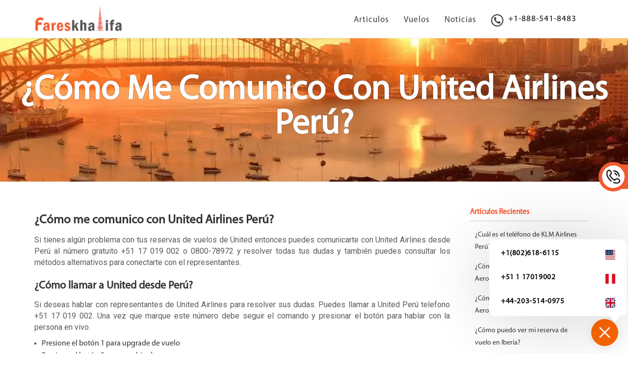

--- FILE ---
content_type: text/html;charset=UTF-8
request_url: https://www.fareskhalifa.com/es/articulo/como-llamar-a-united-desde-peru
body_size: 9637
content:










	

<!DOCTYPE html>
<html data-genuitec-lp-enabled="false" data-genuitec-file-id="wc3-31"
	data-genuitec-path="/fareskhalifa/src/main/webapp/WEB-INF/views/articles-es/innerPage.jsp"
	lang="es">

	<head>
<meta charset="utf-8" />
<meta http-equiv="X-UA-Compatible" content="IE=edge">
<title>¿Cómo llamar a United desde Perú? - Fareskhalifa</title>
<meta name="description" content="Los pasajeros que necesiten asistencia del representante de servicio al cliente de United Airlines pueden llamar a United Peru al teléfono +51 17 019 002 desde Perú.">
<meta name="keywords" content="United Perú Teléfono" />
<meta name="author" content="crenoveative">


<link rel="stylesheet" href="/resources/css/nice-select.css" />
<link rel="stylesheet" href="/resources/css/main.css?12October2021"/>
<link rel="stylesheet" href="/resources/css/bootstrap.css" />
<link rel="stylesheet" href="/resources/css/font-awesome.min.css"/>
<meta name="viewport" content="width=device-width, initial-scale=1, maximum-scale=1, viewport-fit=cover, user-scalable=no, shrink-to-fit=no" />

<link href="https://fonts.googleapis.com/css?family=Fredoka+One|Roboto" rel="stylesheet">
 <meta name="theme-color" content="#02365e"/>



 

<!-- Google tag (gtag.js)
 <script async src="https://www.googletagmanager.com/gtag/js?id=G-819QVGVG8M"></script>
 <script> 
	 window.dataLayer = window.dataLayer || [];
	 function gtag(){dataLayer.push(arguments);}
	 gtag('js', new Date());
	 gtag('config', 'G-819QVGVG8M'); 
 </script> -->
 

 <!-- Google tag (gtag.js) -->
<!-- <script async src="https://www.googletagmanager.com/gtag/js?id=AW-720643356"></script>
<script>
  window.dataLayer = window.dataLayer || [];
  function gtag(){dataLayer.push(arguments);}
  gtag('js', new Date());

  gtag('config', 'AW-720643356');
</script> -->

<!-- Meta Pixel Code -->
<script>
	!function(f,b,e,v,n,t,s)
	{if(f.fbq)return;n=f.fbq=function(){n.callMethod?
	n.callMethod.apply(n,arguments):n.queue.push(arguments)};
	if(!f._fbq)f._fbq=n;n.push=n;n.loaded=!0;n.version='2.0';
	n.queue=[];t=b.createElement(e);t.async=!0;
	t.src=v;s=b.getElementsByTagName(e)[0];
	s.parentNode.insertBefore(t,s)}(window, document,'script',
	'https://connect.facebook.net/en_US/fbevents.js');
	fbq('init', '1420280742279678');
	fbq('track', 'PageView');
	</script>
	<noscript><img height="1" width="1" style="display:none"
	src="https://www.facebook.com/tr?id=1420280742279678&ev=PageView&noscript=1"
	/></noscript>
	<!-- End Meta Pixel Code -->

 

<link rel="icon" href="/resources/images/favicon.png" type="image/png"
	sizes="16x16">
<link rel="canonical"
	href="https://www.fareskhalifa.com/es/articulo/como-llamar-a-united-desde-peru">
<!-- Google Tag Manager -->
<script>(function(w,d,s,l,i){w[l]=w[l]||[];w[l].push({'gtm.start':
new Date().getTime(),event:'gtm.js'});var f=d.getElementsByTagName(s)[0],
j=d.createElement(s),dl=l!='dataLayer'?'&l='+l:'';j.async=true;j.src=
'https://www.googletagmanager.com/gtm.js?id='+i+dl;f.parentNode.insertBefore(j,f);
})(window,document,'script','dataLayer','GTM-PJT85VNQ');</script>
<!-- End Google Tag Manager -->

<script
	src="https://cdnjs.cloudflare.com/ajax/libs/jquery/1.12.4/jquery.min.js"
	integrity="sha512-jGsMH83oKe9asCpkOVkBnUrDDTp8wl+adkB2D+//JtlxO4SrLoJdhbOysIFQJloQFD+C4Fl1rMsQZF76JjV0eQ=="
	crossorigin="anonymous" referrerpolicy="no-referrer"></script>
<style type="text/css">
ul.side_accordion .heading {
	color: #fe4d1f
}

.customer_reviews .submit_button button {
	background: #fe3b08 !important
}

@media ( max-width :480px) {
	.result-header .container {
		padding: 0
	}
}
</style>
<script>"undefined"==typeof CODE_LIVE&&(!function(e){var t={nonSecure:"56825",secure:"56830"},c={nonSecure:"http://",secure:"https://"},r={nonSecure:"127.0.0.1",secure:"gapdebug.local.genuitec.com"},n="https:"===window.location.protocol?"secure":"nonSecure";script=e.createElement("script"),script.type="text/javascript",script.async=!0,script.src=c[n]+r[n]+":"+t[n]+"/codelive-assets/bundle.js",e.getElementsByTagName("head")[0].appendChild(script)}(document),CODE_LIVE=!0);</script>
	</head>
	<body>
	<!-- Google Tag Manager (noscript) -->
<noscript><iframe src="https://www.googletagmanager.com/ns.html?id=GTM-PJT85VNQ"
height="0" width="0" style="display:none;visibility:hidden"></iframe></noscript>
<!-- End Google Tag Manager (noscript) -->

	
		
		
		
		<sessionConversation:insertSessionConversationId
			attributeName="sessionFlightsRequest" />
		
			
			
				






 



<div class="autoOpenPopup">
  <div>
    <div>
        <ul class="main_popup">
            <li>
                <p class="call_center"><img src="/resources/images/call_center.png" /></p>
                <p class="head"><b>Ofertas</b> Más Baratas</p>
                <p class="sub_head">Reservas grupales y ofertas especiales</p>
                <p class="sub_head1">También ayuda para <b>cancelación de vuelos</b> y exención de tarifas como <b>CORONAVIRUS (COVID-19)</b></p>
            </li>
            <li>
                <p class="head1">
                    Más bajo
                    <span>Tarifa del mes</span>
                </p>
                <p class="calling">llamando <i class="fa fa-share"></i></p>
       
                
                
                        
                             <p class="phone_number">
                                  <a href="tel:+51 1 17019002" target="_blank">  +51 1 17019002</a>
                             </p>   
                        
                        
                
          
                <p class="unpublished"><span><b>24*7</b> Soporte Ilimitado</span></p>
            </li>
        </ul><!--main_popup-->
        <i class="fa fa-times"></i>
    </div><!---->
  </div><!---->
</div><!--autoOpenPopup-->

<script type="text/javascript">
  window.onload = function () {
      setTimeout(function(){
        $(".autoOpenPopup").show();
      },5000);
      setTimeout(function(){
        $(".autoOpenPopup>div>div").addClass('active')
      },5200);
      setInterval(function(){
        $(".autoOpenPopup").show();
      },60000);
      setInterval(function(){
        $(".autoOpenPopup>div>div").addClass('active')
      },62000);
    //}
  }
  $(document).ready(function(){
    $(".autoOpenPopup>div>div>i").click(function(){
      $(".autoOpenPopup>div>div").removeClass('active');
      setTimeout(function(){
        $(".autoOpenPopup").hide();
      },500);
    })
  })
  
  $(function () {
    var $win = $(window);
    
    $win.scroll(function () {
        if ($win.scrollTop() == 0){
          var localVal= sessionStorage.getItem('openPop');
          if(localVal != null){
            sessionStorage.removeItem('openPop');
            $(".autoOpenPopup").show();
            setTimeout(function(){ 
              $(".autoOpenPopup>div>div").addClass('active')
            },200);
          }
        }
        else if ($win.height() + $win.scrollTop() == $(document).height()) {
          sessionStorage.setItem('openPop','PopupSaved');
        }
    });
  });
    
    
$(function () {
    var $win = $(window);
    var scrollHeight = $(document).height();
	var scrollPosition = $(window).height() + $(window).scrollTop();

    
    $win.scroll(function () {
        if ($win.scrollTop() == 0){
          var localVal = sessionStorage.getItem('openPop');
          //console.log('Scrolled to Page Top');
          if(localVal != null){
            sessionStorage.removeItem('openPop');
            //console.log('localVal: '+ localVal);
            $(".autoOpenPopup").show();
			$(".autoOpenPopup>div>div").addClass('vivify popIn');
          }
        }
        else if ($win.height() + $win.scrollTop() >= ( $(document).height() - 100 ) ) {
        //else if( (scrollHeight - scrollPosition) / scrollHeight === 0 ){
          //console.log('Scrolled to Page Bottom');
          console.log($win.height() + $win.scrollTop());
          console.log(( $(document).height() - 100 ));
          sessionStorage.setItem('openPop','PopupSaved');
        }

		if($(window).scrollTop() + $(window).height() >= ($(document).height() - 50 ) ) {
      // alert("bottom!");
      	  if( iOS() ){
       		$(".autoOpenPopup").show();
			$(".autoOpenPopup>div>div").addClass('vivify popIn');
		  }
   		}

      });
    });
</script>
			
		
		
		<!--=============================Header=========================-->
		




	




<link href="/resources/css/jquery-ui.min.css" />

<style type="text/css">
@media ( max-width :991px) {
	.hedr_desk_ph {
		right: 60px
	}
}

@media ( max-width :400px) {
	.hedr_desk_ph {
		right: 50px
	}
	.hedr_desk_ph span {
		display: none
	}
}

ul.right_list li .dropdown button.btn {
	color: #3a3a3a;
	font-family: MyriadPro-Regular;
	letter-spacing: 1px;
	font-size: 17px;
	border: none;
	padding: 0;
}

.dropdown.open ul.dropdown-menu {
	margin-top: 18px;
}

.dropdown.open ul.dropdown-menu li a {
	color: #333;
	white-space: nowrap;
	padding: 5px 20px;
	font-size: 16px;
	font-weight: 500;
	font-family: MyriadPro-Regular;
}

</style>
<div class="new_header_area">
	<div class="container">
		<div class="row">
			<div class="col-xs-12 col-sm-12 col-md-12 col-lg-12">
				<ul class="new_header_area_partition">
					<li class="second"><a href="/es" class="logo"> <picture>
							<source media="(min-width:768px)"
								srcset="/resources/images/logo.png">
							<img src="/resources/images/logo-m.png" alt="Logo"
								style="width: auto;"> </picture> <!-- <img src="/resources/images/logo.png" /> -->
					</a> <a href="javascript:;" class="menu">
							<div></div>
							<div></div>
							<div></div>
					</a> 
						
							
							
								<span class="hedr_desk_ph visible-xs visible-sm"><a
									href="tel:+1-888-541-8483"> <i class="fa fa-phone"></i> <span>+1-888-541-8483</span>
								</a> </span>
							
						</li>
					<li class="third">
						<ul class="third_list">
							<li class="right">
								<ul class="right_list">
									<li><a href="/es/articulos">Articulos</a></li>
									<li><a href="/es/vuelos">Vuelos</a></li>
									<li><a href="/es/noticias">Noticias</a></li>
									<li>
										<div class="dropdown">
											<!-- <button class="btn btn-default dropdown-toggle" type="button"
												data-toggle="dropdown">
												Aerolíneas <span class="caret"></span>
											</button> -->
											<ul class="dropdown-menu">
												
											</ul>
										</div>
									</li>
									
									
										
										

											<li class="hedr_desk_ph hidden-xs hidden-sm"><a
												href="tel:+1-888-541-8483"> <i class="fa fa-phone"></i>
													<span>+1-888-541-8483</span>


											</a></li>
										
									
								</ul>
							</li>
						</ul>
					</li>
				</ul>
			</div>
		</div>
	</div>
</div>



		<!--===========================Header End===============================-->

		<div class="banner_blog">¿Cómo me comunico con United Airlines Perú?</div>
		<!--banner-->
		<!-- page loader -->
		<main class="destination_details destination_page">

			<div class="container content_div">
				<div class="row">
					<div class="col-xs-12 col-sm-12 col-md-9 col-lg-9">

						<div class="blog-inner-box2">

							<h2><strong>&iquest;C&oacute;mo me comunico con United Airlines Per&uacute;?</strong></h2>

<p>Si tienes alg&uacute;n problema con tus reservas de vuelos de United entonces puedes comunicarte con United Airlines desde Per&uacute; al n&uacute;mero gratuito +51 17 019 002 o 0800-78972 y resolver todas tus dudas y tambi&eacute;n puedes consultar los m&eacute;todos alternativos para conectarte con el representantes.</p>

<h3><strong>&iquest;C&oacute;mo llamar a United desde Per&uacute;?</strong></h3>

<p>Si deseas hablar con representantes de United Airlines para resolver sus dudas. Puedes llamar a&nbsp;United Per&uacute; telefono +51 17 019 002. Una vez que marque este n&uacute;mero debe seguir el comando y presionar el bot&oacute;n para hablar con la persona en vivo.</p>

<ul>
	<li>Presione el bot&oacute;n 1 para upgrade de vuelo</li>
	<li>Presione el bot&oacute;n 3 para cambio de reserva.</li>
	<li>Pulse el bot&oacute;n 5 para solicitar el reembolso.</li>
	<li>Pulse el bot&oacute;n 6 para facturar.</li>
	<li>Pulse el bot&oacute;n 7 para hablar con el asistente.</li>
</ul>

<p><strong>Horas:&nbsp;</strong>Puedes llamar al servicio al cliente de United Airlines desde Per&uacute; de lunes a viernes de 9:00 am a 5:00 pm.<strong>&nbsp;</strong></p>

<h3><strong>&iquest;C&oacute;mo comunicarse con United desde Per&uacute;?</strong></h3>

<p>Puedes comunicarse con United Airlines desde Per&uacute;. Si tienes alg&uacute;n problema o no puede encontrar el cambio de costo de vuelo, puede obtener ayuda del agente virtual y a trav&eacute;s del chat en vivo, s&oacute;lo tiene que seguir los pasos que se mencionan a continuaci&oacute;n para encontrar la secci&oacute;n de chat en vivo.</p>

<ul>
	<li>Abra el sitio de United Airline.</li>
	<li>Haga clic en la p&aacute;gina de contacto/ayuda o llame al +51 17 019 002.</li>
	<li>Despu&eacute;s de eso,tienes que elegir la secci&oacute;n &quot;chatear con nosotros&quot;.</li>
	<li>Y visite el chat bot, puedes empezar a chatear con el soporte y obtener la soluci&oacute;n.</li>
</ul>

<h3><strong>Los modos para la comunicarse con United desde Per&uacute;</strong></h3>

<p>Hay muchas maneras de comunicarse con los representantes de United Airlines, si usted tiene un problema o no puedes resolver las consultas, puede ir a trav&eacute;s de la menci&oacute;n de m&uacute;ltiples m&eacute;todos.</p>

<p><strong>Correo electr&oacute;nico:&nbsp;</strong>United Airlines proporciona varios tipos de direcciones de correo electr&oacute;nico en funci&oacute;n de los servicios y las consultas relacionadas con los vuelos. Si desea obtener m&aacute;s informaci&oacute;n, puedes consultar la siguiente lista de direcciones de correo electr&oacute;nico.</p>

<ul>
	<li><strong>Novedades y ofertas de United :&nbsp;</strong><a href="/cdn-cgi/l/email-protection#4712292e332223062e352b2e29223407292230346932292e3322236924282a"><span class="__cf_email__" data-cfemail="85d0ebecf1e0e1c4ecf7e9ecebe0f6c5ebe0f2f6abf0ebecf1e0e1abe6eae8">[email&#160;protected]</span></a></li>
	<li><strong>Estado de cuenta de Mileage plus:&nbsp;</strong><a href="/cdn-cgi/l/email-protection#88c5f1c5e1e4ede9efedd8e4fdfbc8e6edfffba6fde6e1fcedeca6ebe7e5"><span class="__cf_email__" data-cfemail="4a07330723262f2b2d2f1a263f390a242f3d39643f24233e2f2e64292527">[email&#160;protected]</span></a></li>
	<li><strong>Socios de Mileage plus:&nbsp;</strong><a href="/cdn-cgi/l/email-protection#88c5e1e4ede9efedd8e4fdfbd7d8e9fafce6edfac8e6edfffba6fde6e1fcedeca6ebe7e5"><span class="__cf_email__" data-cfemail="c38eaaafa6a2a4a693afb6b09c93a2b1b7ada6b183ada6b4b0edb6adaab7a6a7eda0acae">[email&#160;protected]</span></a></li>
	<li><strong>Programa Mileage plus:&nbsp;</strong><a href="/cdn-cgi/l/email-protection#713c181d14101614211d0402311f1406025f041f180514155f121e1c"><span class="__cf_email__" data-cfemail="632e0a0f06020406330f1610230d0614104d160d0a1706074d000c0e">[email&#160;protected]</span></a></li>
	<li><strong>Notificaci&oacute;n del estado del vuelo:&nbsp;</strong><a href="/cdn-cgi/l/email-protection#82d7ecebf6e7e6c3ebf0eeebece7f1c2f7ecebf6e7e6ace1edef"><span class="__cf_email__" data-cfemail="396c57504d5c5d78504b5550575c4a794c57504d5c5d175a5654">[email&#160;protected]</span></a></li>
</ul>

<p><strong>Redes sociales:</strong>&nbsp;Puedes seguir la cuenta de United Airlines en las redes sociales para conocer las &uacute;ltimas actualizaciones de la aerol&iacute;nea y de los vuelos, as&iacute; como compartir sus consultas en las cuentas de Facebook y Twitter.</p>



							<!--============================review==================================-->

							<!--============================review End==============================-->
						</div>
					</div>

					<div class="col-xs-12 col-sm-12 col-md-3 col-lg-3">
						<ul class="side_accordion">
							<div class="heading">Artículos Recientes</div>
							
								<li><a href="/es/articulo/klm-airlines-peru-telefono">¿Cuál es el teléfono de KLM Airlines Perú?</a>
								</li>
							
								<li><a href="/es/articulo/como-se-reserva-un-vuelo-en-aeromexico">¿Cómo se reserva un vuelo en Aeroméxico?</a>
								</li>
							
								<li><a href="/es/articulo/como-saber-mi-numero-de-reserva-aeromexico">¿Cómo saber mi número de reserva Aeroméxico?</a>
								</li>
							
								<li><a href="/es/articulo/iberia-gestionar-mi-reserva">¿Cómo puedo ver mi reserva de vuelo en Iberia?</a>
								</li>
							
								<li><a href="/es/articulo/cual-es-el-costo-de-la-maleta-en-spirit-airlines">¿Cuál es el costo de la maleta en Spirit Airlines?</a>
								</li>
							
								<li><a href="/es/articulo/las-mejores-cosas-para-hacer-en-colombia">Las Mejores Cosas Para Hacer en Colombia</a>
								</li>
							
								<li><a href="/es/articulo/como-encontrar-vuelos-latam-baratos">¿Cómo encontrar vuelos LATAM baratos?</a>
								</li>
							
								<li><a href="/es/articulo/como-llamo-a-klm-desde-eeuu">¿Cómo llamo a KLM desde EE.UU.? </a>
								</li>
							
								<li><a href="/es/articulo/como-hacer-reserva-en-easyfly">¿Cómo hacer reserva en EasyFly?</a>
								</li>
							
								<li><a href="/es/articulo/como-puedo-contactar-a-latam-airlines-bucaramanga">¿Cómo puedo contactar a Latam Airlines Bucaramanga?</a>
								</li>
							
						</ul>



					</div>
				</div>
			</div>
			<!--container content_div-->

		</main>

		<!--=============================footer=================================-->
		











    <div class="clearfix" ></div>
<div class="new_footer_area_new">
  <!-- <span></span> -->
    <div class="container">
        <div class="row">

            <div class="col-xs-12 col-sm-4">
                 <div class="usefull_link_">
                 
                 
                   <h4 class="footer_title_">Enlace</h4>
                
                    <div class="sapretor">
                    <span class="dot"></span>
                    <span class="dot2"></span>
                </div>
                <div class="clearfix"></div>
                     <ul>
                      
                       <li><a href="/es/sobre-nosotros">Sobre Nosotras</a></li>
                         <li><a href="/contact-us">Contáctenos</a></li>
                    
                    </ul>
                 </div>
            </div>
            <div class="col-xs-12 col-sm-4">
                 <div class="our_terms_c usefull_link_">
             
                  
                   <h4 class="footer_title_">Enlace principal</h4>
               
                    <div class="sapretor">
                        <span class="dot"></span>
                        <span class="dot2"></span>
                    </div>
                    <div class="clearfix"></div>
                    <ul>
                    
                      
                            <li><a href="/es/articulos">Artículos</a></li>
                            <li><a href="/es/vuelos">Vuelos</a></li>
                            <li><a href="/es/noticias">Noticias</a></li>
                  
                        
                    </ul>
                 </div>
            </div> 
            <div class="col-xs-12 col-sm-4">
              
             
               <h4 class="footer_title_">Conecta Con Nosotras</h4>
          
              <div class="sapretor">
                <span class="dot"></span>
                <span class="dot2"></span>
            </div>
             <ul class="adrs-listing">
              <!-- <li><i class="fa fa-map-marker" aria-hidden="true"></i> <span>Shop No. 12, X-18 - Dubai International City - England Cluster - Dubai - United Arab Emirates</span></li> -->
             
              
              <li><a href="tel:+1(802)-618-6115"><i class="fa fa-phone" aria-hidden="true"></i>+1(802)-618-6115</a></li>
       
              <!-- <li><a href="mailto:support@fareskhalifa.com"><i class="fa fa-envelope-o" aria-hidden="true"></i>support@fareskhalifa.com</a></li> -->
              <!-- <li><a href="#"><i class="fa fa-globe" aria-hidden="true"></i>fareskhalifa.com</a></li> -->
          </ul>
        </div>
        <!-- <div class="col-xs-12 col-sm-3">
          <div class="get_in_touch">
             
           
           <h4 class="footer_title_">Ponerse en contacto</h4>
        

        <div class="social_icons_">
          <ul class="footer_social_icons">
          <li class="wow rotateIn"><a href="https://www.facebook.com/fareskhalifaa" target="_blank"><i class="fa fa-facebook"></i></a></li>
          <li class="wow rotateIn"><a href="https://twitter.com/fareskhalifaaa" target="_blank"><i class="fa fa-twitter"></i></a></li>
          <li class="wow rotateIn"><a href="https://www.youtube.com/channel/UCsJB1uXBlr3vAq8Qj1VMxMg/" target="_blank"><i class="fa fa-youtube"></i></a></li>
          <li class="wow rotateIn"><a href="https://www.pinterest.com/fareskhalifaa/" target="_blank"><i class="fa fa-pinterest"></i></a></li>
        </ul> 
      </div>
      </div> -->
        <!-- </div> -->
            
        <div class="footer_bottom">
        
         <div class="col-xs-12 col-sm-12 col-md-12 col-lg-12" style="margin-top: 3rem;">
         <p class="footer_disclaimer"><strong>
Descargo de responsabilidad:</strong> Servimos a estos países: Irán, Corea del Norte, Cuba, Siria, regiones de Crimea-Luhansk-Donetsk. <br> Fareskhalifa es un sitio web de viajes autónomo no afiliado a ninguna empresa ni a terceros. No somos responsables de ningún daño o pérdida relacionada con su acceso a nuestros sitios web. El número proporcionado en el sitio web es propiedad exclusiva de Fareskhalifa y las características como el logotipo, el enlace y las características mencionadas en nuestro sitio web tienen únicamente fines informativos y no afirmamos que sean de nuestra propiedad.</p>
         </div>
        
        <div class="col-xs-12 col-sm-12 col-md-12 col-lg-12">
           
               <p class="footer_logos_c">
        <img src="/resources/images/card-logos-spa.png" alt="" title=""></p>
        <p class="footer_disclaimer">&copy; 2025 fareskhalifa.com  ,con domicilio social en Shop No. 12, X-18 - Dubai International City - England Cluster - Dubai - United Arab Emirates.Reservados todos los derechos.</p>
  </div>


    </div><!--container-->
 

    <a href="tel:+1(802)-618-6115" target="_blank" class="footer_number_mobile">
        <div class="container">
            <div class="row">
                <div class="col-xs-12 col-sm-12 col-md-12 col-lg-12">
                    Call Us: +1(802)-618-6115
                </div><!--col-xs-12 col-sm-12 col-md-12 col-lg-12-->
            </div><!--row-->
        </div><!--container-->
    </a><!--new_footer_area-->



<div class="session-strip hidden-xs-home">
        Al utilizar nuestro sitio web, reconoce que ha leído y
comprender nuestras  <a class="cookie_a" href=":?session"
            id="session" target="_blank">políticas de cookies</a> para que podamos proporcionar
usted con la mejor experiencia web posible. <span class="accept">Aceptar</span>
</div>




<script data-cfasync="false" src="/cdn-cgi/scripts/5c5dd728/cloudflare-static/email-decode.min.js"></script><script type="text/javascript">
$(document).ready(function(){var e=sessionStorage.getItem("key");null!=e&&$(".session-strip").hide(),$(".accept").click(function(){$(".session-strip").hide(),sessionStorage.setItem("key","gdprkey")})});
</script>

<script type="text/javascript">
function IsEmail(e){var s=/^([a-zA-Z0-9_\.\-\+])+\@(([a-zA-Z0-9\-])+\.)+([a-zA-Z0-9]{2,4})+$/;return!!s.test(e)}$("#subscribeButon").click(function(){var e=$("#eamilID").val();return""==e?($("#eamilID").next().next().show(),!1):($("#eamilID").next().next().hide(),0==IsEmail(e)?($("#invalid_email").show(),!1):($("#invalid_email").hide(),void $.ajax({type:"GET",url:"/subscribeForm?email="+$("#eamilID").val(),success:function(e){$("#eamilID").val(""),$("#success-alert").show(),setTimeout(function(){$("#success-alert").hide()},3e3),console.log("this is success subscribe message==",e)},error:function(e){console.log("this is error subscribe message==",e)}})))});
</script>
<script src="/resources/js/iphone.js"></script>
<script src="/resources/js/jquery.nice-select.min.js"></script>
<script>
$(document).ready(function() {
  $('.selectCust').niceSelect();
});
</script>

		<!--===========================footer End===============================-->

		
			
			
				







<style>
  .tfn-bottom.callwith-cs {
    position: fixed;
    bottom: 15px;
    right: 20px;
    width: 55px;
    background-color: #fff;
    height: 55px;
    padding: 0;
    text-align: center;
    margin-bottom: 0;
    box-shadow: 0 0.2rem 2rem rgb(0 0 0 / 10%);
    border-radius: 50%;
    cursor: pointer;
	border: solid 1px #ffe0d8;
	    transition: none;
	    -ms-transition: none;
}
.tfn-bottom.callwith-cs > div:before {
display: none;
}
.tfn-bottom.callwith-cs img.icphone {
    height: 63px;
    display: block;
    left: -17px;
    top: -8px;
    border-radius: 4px;
    box-shadow: 0 -7px 2rem -5px rgb(0 0 0 / 8%), 0 6px 2rem rgb(0 0 0 / 10%), 0 0px 0 1px rgb(0 0 0 / 3%);
    border: solid 2px #fff; 
} 

.tfn-bottom.callwith-cs img.icphone{
	-webkit-animation-name: zoomIn;
  animation-name: zoomIn;
  -webkit-animation-duration: 200ms;
  animation-duration: 200ms;
  -webkit-animation-fill-mode: both;
  animation-fill-mode: both;
}
  @-webkit-keyframes zoomIn {
  0% {
  opacity: 0;
  -webkit-transform: scale3d(.3, .3, .3);
  transform: scale3d(.3, .3, .3);
  }
  50% {
  opacity: 1;
  }
  }
  @keyframes zoomIn {
  0% {
  opacity: 0;
  -webkit-transform: scale3d(.3, .3, .3);
  transform: scale3d(.3, .3, .3);
  }
  50% {
  opacity: 1;
  }
  } 

.callwith-cs{    display: inline-block;
    color: #383838;
    transition: 0.3s linear;
    -webkit-transition: 0.3s linear;
    -moz-transition: 0.3s linear;}
	.callwith-body {
    position: fixed;
    border: 0;
    right: 0;
    width: 420px;
    height: auto;
}
.tfn-bottom.callwith-cs .callwith-body {
    position: fixed;
    bottom: 76px;
    right: 2px;
    width: 281px;
    height: auto;
    background-color: #fff;
    z-index: 10;
    border-radius: 12px;
    display: none;
    box-shadow: 0 4px 150px 0 rgb(0 0 0 / 20%);
    -webkit-box-shadow: 0 4px 150px 0 rgb(0 0 0 / 20%);
    -moz-box-shadow: 0 4px 150px 0 rgb(0 0 0 / 20%);
    padding: 8px;
    border: solid 1px #f7f7f7;
    letter-spacing: 0.6px;
}
.tfn-bottom.callwith-cs .callwith-body::after{
    content: '';
    width: 0;
    height: 0;
    border-style: solid;
border-width: 15px 13px 0 13px;
    border-color: #ffffff transparent transparent transparent;
    position: absolute;
    top: 100%;
    right: 10px;
	margin-top: -2px;
}
.callwith-body a {
 display: block;
    padding: 10px 15px;
    border-radius: 4px;
    margin-bottom: 8px;
    color: #000;
    font-size: 15px;
    text-decoration: none;
    transition: all 0.3s;
    font-weight: 400; 
    white-space: nowrap;
    text-align: left;
}
.callwith-body a:last-child{
	margin-bottom: 0;
}
.callwith-body a img {
    position: relative;
    height: auto;
     width: 20px;
    vertical-align: middle;
    margin-left: 10px;
    top: 3px;
    float: right;
}
.callwith-body a:hover {
    background-color: #ff6600;
    color: #fff;
}
.tfn-bottom.callwith-cs.active {
     border-color: #ff6600;
    background-color: #ff6600;
}
.tfn-bottom.callwith-cs img.icphone-2 {
    width: 23px;
    height: auto;
    border: none;
    left: 15px;
    top: 15px;
    box-shadow: none;
}
.tfn-bottom.callwith-cs.active img.icphone-1,
.tfn-bottom.callwith-cs img.icphone-2 {
    display: none;
} 
.tfn-bottom.callwith-cs.active img.icphone-2 {
    display: block;
    margin: 0;
    position: relative;
}

@media(min-width: 768px){
	.tfn-bottom.callwith-cs.active{	
		-webkit-animation-name: zoomIn;
  animation-name: zoomIn;
  -webkit-animation-duration: 200ms;
  animation-duration: 200ms;
  -webkit-animation-fill-mode: both;
  animation-fill-mode: both;}
}

@media(max-width: 767px) and (min-width: 475px){
	.tfn-bottom.callwith-cs .callwith-body{
		max-width: 320px;
	}
}


@media(max-width: 991px) and (min-width: 768px) {
  .tfn-bottom.callwith-cs {bottom: 45px;}
}


@media(max-width: 767px){
  div.blog-inner-box2 ul.code_location { padding-left:0 !important }
  div.blog-inner-box2 ul.code_location li { list-style:none !important }
  .trps_fltfrom.fullWidth_, .trps_fltto.fullWidth_ { width:50%; }
  div.content_div div.tab-content { border:1px solid gainsboro; margin:10px 0 0; }
  .trvD_hotel_searchI_cl i.fa-map-marker { top: 45px; }
  #trpC_hotels_tab .input_area_desti.fullWidth_ { width:100%; }
  .tfn-bottom.callwith-cs .callwith-body {
    width: 94%;
    right: 0;
    padding: 11px 10px;
    bottom: 35px;
    border-radius: 8px 8px 0 0;
    box-shadow: 0 4px 100px 0 rgb(0 0 0 / 20%);
    -webkit-box-shadow: 0 4px 100px 0 rgb(0 0 0 / 20%);
    -moz-box-shadow: 0 4px 100px 0 rgb(0 0 0 / 20%);
    left: 2%;
    max-width: 100%;
}
.tfn-bottom.callwith-cs .callwith-body::after {
    right: 30px;
}
.tfn-bottom.callwith-cs {
  bottom: 43px;
    box-shadow: none;
    right: 5px;
    width: auto;
    border-radius: 8px;
    height: auto;
    transition: all 0.2s cubic-bezier(0.5, 0, 0, 1.25);
    -webkit-transition: all 0.2s cubic-bezier(0.5, 0, 0, 1.25);
    -moz-transition: all 0.2s cubic-bezier(0.5, 0, 0, 1.25);
}
.callwith-body a img {
    top: 1px;
    right: -6px;
}
.tfn-bottom.callwith-cs.active{
  bottom: 203px;
    right: 4%;
    width: 40px;
    height: 40px;
}
.tfn-bottom.callwith-cs img.icphone.icphone-2 {
    width: 16px;
    height: auto;
    left: 11px;
    top: 11px;
}
.tfn-bottom.callwith-cs img.icphone.icphone-1 {
    left: -18px;
    top: -8px;
    height: 51px;
    border-radius: 8px;
    border: none;
}
.callwith-body a {
	padding: 11px 18px 11px 10px;
    margin-bottom: 8px;
    font-size: 13px;
    background-color: #e7e7e7;
}
}
</style>






 
 



  
<div class="side-tfn-box">
  <div class="tfn-bottom callwith-cs active">
    <div class="icon-sec">
      <img src="/resources/images/call-center-women.jpg" class="icphone icphone-1"> 
      <img src="/resources/images/closephone-pop.png" class="icphone icphone-2"> 
    </div>
    <div class="callwith-body" style="display: block;"> 
      
    <a href="tel:+1(802)618-6115"><img src="/resources/images/flags-img/us.svg" class="flg" alt="flag-icon"> <b>+1(802)618-6115</b>
      </a>
  
    
    <a href="tel:+51 1 17019002"><img src="/resources/images/flags-img/pe.svg" class="flg" alt="flag-icon"> <b>+51 1 17019002</b>
        </a>
    
    
    <a href="tel:+44-203-514-0975"><img src="/resources/images/flags-img/gb.svg" class="flg" alt="flag-icon"> <b>+44-203-514-0975</b>
        </a>
      
    </div>
  </div>
</div>



<script>
  $(document).ready(function() {
  $(".callwith-cs").on('click', function() {
    $(this).toggleClass('active')
    if($(this).hasClass('active')){
      $(this).find('.callwith-body').show(200); 
    }
    else{
      $(this).find('.callwith-body').hide(200); 
    }
    
  });
});
</script>
			
		

		<script src="/resources/js/script.js"></script>
		<div class="sidebar_call">


			
				
					<a href="tel:+51 1 17019002" target="_blank"> <span><img
							src="/resources/images/call-gif.gif" alt="Number" width="46"
							height="46" /></span> <b>+51 1 17019002</b>
					</a>
				
				
			

		</div>
		<!--sidebar_call-->
	<script defer src="https://static.cloudflareinsights.com/beacon.min.js/vcd15cbe7772f49c399c6a5babf22c1241717689176015" integrity="sha512-ZpsOmlRQV6y907TI0dKBHq9Md29nnaEIPlkf84rnaERnq6zvWvPUqr2ft8M1aS28oN72PdrCzSjY4U6VaAw1EQ==" data-cf-beacon='{"version":"2024.11.0","token":"4dd190708bf74d619d0e9d0729d1b478","server_timing":{"name":{"cfCacheStatus":true,"cfEdge":true,"cfExtPri":true,"cfL4":true,"cfOrigin":true,"cfSpeedBrain":true},"location_startswith":null}}' crossorigin="anonymous"></script>
</body>



</html>

--- FILE ---
content_type: text/css
request_url: https://www.fareskhalifa.com/resources/css/main.css?12October2021
body_size: 60197
content:
.autoOpenPopup .main_popup p.phone_number,.autoOpenPopup>div,.autoOpenPopup>div>div,.autoOpenPopup>div>div>i{display:-webkit-box;display:-webkit-flex;display:-moz-box;display:-ms-flexbox}
.autoOpenPopup .main_popup p.phone_number,.autoOpenPopup .main_popup p.unpublished{-webkit-box-orient:vertical;-webkit-box-direction:normal;-moz-box-orient:vertical;-moz-box-direction:normal}
.banner,a.footer_number_mobile,div.new_header_area,p.eng-heading{font-family:Montserrat_Regular}
.flightbox-engine#trpC_flights_tab #error p,p.eng-heading{letter-spacing:.4px}
.flightbox-engine #txtDepart input,.flightbox-engine .depart_left input,.flightbox-engine .depart_right input,.flightbox-engine .form-control.selectCust .current,.paxcount-ecip,.ui-menu .ui-menu-item a{-o-text-overflow:ellipsis;text-overflow:ellipsis;white-space:nowrap}
.autoOpenPopup,.autoOpenPopup>div{width:100%;height:100%;top:0;left:0}
#trpC_alltrvl_popup .room_number .first label,.autoOpenPopup .main_popup p.head1,h1,h3,h4{font-weight:700}
div.banner div.banner_text>p.banner_button>a,div.banner_blog{text-shadow:0 0 1px #000;-webkit-text-shadow:0 0 1px #000;-moz-text-shadow:0 0 1px #000}
h1,h2,h3,h4,h5{color:#2b303d}
body,html{max-width:100%!important;min-width:100%!important;font-family:"Fredoka One",cursive;color:#222;margin:0;padding:0;height:100%}
.deal_trip,.range,.sidebar_call>a>b{white-space:nowrap}
a.popular_deals .button_area span,ul.image_area>a>li+li{text-shadow:0 0 2px #000;-webkit-text-shadow:0px 0px 2px #000;-moz-text-shadow:0px 0px 2px #000}
.sidebar__payment li.h4.fw-bold.f-primary,h3{font-size:24px}
.ads-main .text .small,.date-first,div.new_footer_area p.footer_phone>a,h4{font-size:20px}
@font-face{font-family:Montserrat_Regular;src:url(../fonts/Montserrat_Regular.ttf)}
@font-face{font-family:Montserrat_Light;src:url(../fonts/Montserrat_Light.ttf)}
@font-face{font-family:Montserrat_Bold;src:url(../fonts/Montserrat_Bold.ttf)}
@font-face{font-family:Montserrat_Black;src:url(../fonts/Montserrat_Black.ttf)}
@font-face{font-family:MyriadPro-Bold;src:url(fonts/MyriadPro-Bold.otf)}
@font-face{font-family:MyriadPro-Regular;src:url(fonts/MyriadPro-Regular.otf)}
@font-face{font-family:MyriadPro-Semibold;src:url(fonts/MyriadPro-Semibold.otf)}
@font-face{font-family:Gibson-Bold;src:url(../fonts/Gibson-Bold.ttf)}
@font-face{font-family:Poppins-Bold;src:url(fonts/Poppins/Poppins-Bold.ttf)}
@font-face{font-family:Poppins-Black;src:url(fonts/Poppins/Poppins-Black.ttf)}
@font-face{font-family:Mitr-Bold;src:url(fonts/Mitr/Mitr-Bold.ttf)}
@font-face{font-family:Oswald-ExtraLight;src:url(fonts/Oswald/Oswald-ExtraLight.ttf)}
@font-face{font-family:Oswald-Light;src:url(fonts/Oswald/Oswald-Light.ttf)}
@font-face{font-family:Oswald-Medium;src:url(fonts/Oswald/Oswald-Medium.ttf)}
@font-face{font-family:Oswald-Regular;src:url(fonts/Oswald/Oswald-Regular.ttf)}
@font-face{font-family:Oswald-SemiBold;src:url(fonts/Oswald/Oswald-SemiBold.ttf)}
@font-face{font-family:Oswald-Bold;src:url(fonts/Oswald/Oswald-Bold.ttf)}
a{-o-transition:.3s linear;transition:.3s linear;-webkit-transition:.3s linear;-moz-transition:.3s linear}
.container{max-width:1170px!important}
.autoOpenPopup{position:fixed;z-index:100000000;display:none;line-height:1.5}
.autoOpenPopup>div{position:absolute;display:flex;-webkit-box-align:center;-webkit-align-items:center;-moz-box-align:center;-ms-flex-align:center;align-items:center;-webkit-box-pack:center;-webkit-justify-content:center;-moz-box-pack:center;-ms-flex-pack:center;justify-content:center;background:rgba(0,0,0,.7)}
.autoOpenPopup .main_popup p.phone_number,.autoOpenPopup>div>div{-webkit-flex-wrap:wrap}
.autoOpenPopup>div>div{width:900px;display:flex;-ms-flex-wrap:wrap;flex-wrap:wrap;background:#fff;-moz-transform:scaleY(0);-ms-transform:scaleY(0);-o-transform:scaleY(0);transform:scaleY(0);-webkit-transform:scaleY(0);-moz-transform-origin:bottom;-ms-transform-origin:bottom;-o-transform-origin:bottom;transform-origin:bottom;-webkit-transform-origin:bottom;-o-transition:.5s;-moz-transition:.5s;transition:.5s;-webkit-transition:.5s;border-radius:5px;-webkit-border-radius:5px;-moz-border-radius:5px}
.autoOpenPopup div>div.active{-moz-transform:scaleY(1);-ms-transform:scaleY(1);-o-transform:scaleY(1);transform:scaleY(1);-webkit-transform:scaleY(1);-o-transition:.5s;-moz-transition:.5s;transition:.5s;-webkit-transition:.5s}
.autoOpenPopup>div>div>i{position:absolute;top:0;right:0;width:40px;height:40px;color:#666;font-size:16px;-webkit-border-radius:10px;-moz-border-radius:10px;border-radius:10px;display:flex;-webkit-box-pack:center;-webkit-justify-content:center;-moz-box-pack:center;-ms-flex-pack:center;justify-content:center;-webkit-box-align:center;-webkit-align-items:center;-moz-box-align:center;-ms-flex-align:center;align-items:center;cursor:pointer;-o-transition:.2s linear;transition:.2s linear;-webkit-transition:.2s linear;-moz-transition:.2s linear;opacity:.5}
.autoOpenPopup>div>div>i:hover,.block-item:hover::before,.hometfn_popup .btnclose:hover{opacity:1}
#hotelSearchRequest,#trpC_alltrvl_popup .children>li:first-child,#trpC_cruise_tab .CRU_names,#trpC_flights_tab>form,#trpC_hotels_tab .rooms>label,#trp_package_tab .PKG_names,.PKG_N_E_P,.PKG_desti_date,.Trvz_mob_navbar ul>li,.ads-main #main,.ads-slide .slider ul li,.airline-matrix,.autoOpenPopup .main_popup,.destination_page .blog-inner-box2,.fare_detail_airfare,.hotel_booking_payment_area div.hotel_booking_fares,.hotel_footer,.hotel_header,.newpopup_modals .buttonContainer-wrap,.one-lag,.search-en .row-three .col-two .search,.search-result,.theme-disclaimer,.tr-Depart,.tr-return,.tr_result-box,.tr_result-box .tr_price_lane,article.fight-route-content,body.question div.blog_page .content .widget,div.blog-inner-box2,div.blog_page .topic-list,div.blog_page .topic-list .panel-group,div.blog_page .topic-list .panel-group .panel,div.blog_page .topic-list .panel-group .panel .well .panel-heading .panel-title,div.blog_page_inner ul>li,div.comment_section,div.hotel_booking_payment_area div.hotel_booking_fares,div.hotel_booking_payment_area div.hotel_booking_fares ul.hotel_slider_text>li.second .text,div.inner_banner,div.new_header_area ul.new_header_area_partition>li.third>ul.third_list>li.left>ul.left_list>li>a,div.travelerOpen.dropdown ul.dropdown-menu .form-group,div.travelerOpen.dropdown ul.dropdown-menu .form-group .input-group,div.why_us,form.form_area ul.main_area>li label,form.sidebar-login,p.terms_conditions,ul.image_area>a,ul.top_flight_deals>li>a>img{width:100%;float:left}
.custom_banner_back_img{padding:168px 0 0!important;height:auto!important;margin:0 0 152px!important}
.autoOpenPopup .main_popup::before{position:absolute;top:0;left:0;content:"";background:#f8f9fd;width:42%;height:100%;border-radius:5px 0 0 5px;-webkit-border-radius:5px 0 0 5px;-moz-border-radius:5px 0 0 5px}
.autoOpenPopup .main_popup>li{float:left;list-style:none;position:relative;padding:30px 30px 20px}
.autoOpenPopup .main_popup>li:first-child{width:42%}
.autoOpenPopup .main_popup>li:last-child{width:58%}
.autoOpenPopup .main_popup p{width:100%;float:left;margin-bottom:10px;font-size:15px;padding:0 15px;color:#666;text-align:center}
.autoOpenPopup .main_popup p.call_center>img{width:135px;height:135px;border-radius:100%;-webkit-border-radius:100%;-moz-border-radius:100%;background:#f15b2f;margin-bottom:10px}
.autoOpenPopup .main_popup p.head{font-size:22px;margin-bottom:30px;color:#333}
.autoOpenPopup .main_popup p.head>b{text-transform:uppercase}
.banner.NewEngingKhalifa .flightbox-engine .nice-select .list,.banner.NewEngingKhalifa .flightbox-engine .nice-select.open .list{right:0;left:auto;-webkit-transform-origin:right top;-ms-transform-origin:right top;-moz-transform-origin:right top;-o-transform-origin:right top;transform-origin:right top}
.autoOpenPopup .main_popup p.sub_head{border-bottom:1px solid #ccc;font-size:16px;font-weight:700;padding:0 50px 20px;margin-bottom:20px}
.autoOpenPopup .main_popup p.sub_head1{padding:0 50px}
.autoOpenPopup .main_popup p.head1{border-bottom:1px solid #ccc;padding:20px 50px 40px;margin-bottom:20px;font-size:50px;color:#f15b2f;line-height:1.3}
.autoOpenPopup .main_popup p.head1>span{display:block;color:#666;font-size:30px;font-weight:400}
.autoOpenPopup .main_popup p.calling{font-style:italic;font-weight:700;color:#333}
.autoOpenPopup .main_popup p.calling .fa{-ms-transform:rotate(45deg);-o-transform:rotate(45deg);transform:rotate(45deg);-webkit-transform:rotate(45deg);-moz-transform:rotate(45deg);margin-left:10px}
.autoOpenPopup .main_popup p.phone_number{display:flex;-ms-flex-wrap:wrap;flex-wrap:wrap;-webkit-flex-direction:column;-ms-flex-direction:column;flex-direction:column;-webkit-align-content:center;-ms-flex-line-pack:center;align-content:center;margin:20px 0 15px}
.autoOpenPopup .main_popup p.phone_number>a{width:auto;float:left;margin:0 0 15px;color:#f15b2f;font-weight:700;font-size:40px;text-decoration:none;line-height:1.1}
.autoOpenPopup .main_popup p.phone_number>a>img{width:28px;height:28px;display:inline-block;border-radius:100%;-webkit-border-radius:100%;-moz-border-radius:100%;vertical-align:middle;margin-top:-5px}
.autoOpenPopup .main_popup p.unpublished{display:-webkit-box;display:-webkit-flex;display:-moz-box;display:-ms-flexbox;display:flex;-webkit-flex-wrap:wrap;-ms-flex-wrap:wrap;flex-wrap:wrap;-webkit-flex-direction:column;-ms-flex-direction:column;flex-direction:column;-webkit-align-content:center;-ms-flex-line-pack:center;align-content:center}
.autoOpenPopup .main_popup p.unpublished>span{border:1px dashed #666;padding:5px 10px}
.autoOpenPopup .main_popup p.unpublished>span>b,.destination_details.destination_page p strong,.left-box ul li a,.open{color:#333}
div.new_header_area{width:100%;float:left;border-bottom:1px solid rgba(230,230,230,.78);color:#fff;font-size:16px;padding:8px 0;position:fixed;top:0;left:0;z-index:999;background:#fff}
#person,#txtReturn input,.input-group,.quick-link .block:nth-child(2n),.range,.range-alert,.ui-datepicker .ui-datepicker-calendar tbody,div.new_header_area.new_header_area_background,input-group-addon name,ul.dropdown-menu li{background:#fff}
.new_footer_area_new .usefull_link_ ul li:hover:before,.search-engine .search-en .row div.white_fixed_background .main_white_fixed_background .btn:active,.search-engine .search-en .row div.white_fixed_background .main_white_fixed_background .btn:focus,.search-engine .search-en .row div.white_fixed_background .main_white_fixed_background .btn:hover,.sidebar_call,div.subscribe form.subscribe input.subscribe_button:active,div.subscribe form.subscribe input.subscribe_button:focus,div.subscribe form.subscribe input.subscribe_button:hover,form.form_area ul.main_area>li.submit_text>input.submit:active,form.form_area ul.main_area>li.submit_text>input.submit:focus,form.form_area ul.main_area>li.submit_text>input.submit:hover,section.thumbnail_slider_area div.thumbnail_slider .owl-controls .owl-buttons .owl-next>i:hover,section.thumbnail_slider_area div.thumbnail_slider .owl-controls .owl-buttons .owl-prev>i:hover,ul.right_hotel_offer>li ul.hotel_offer_box_bottom>li.third>div:hover{background:#f15b2f}
.destination_details.destination_page ul.half_area,.hotel_footer_mobile div.hotel_footer_mobile_bottom ul.hotel_footer_mobile_bottom_list,a.image_area div.texts ul.button_text,div.hotel_booking_payment_area div.hotel_booking_fares ul.hotel_slider_text>li.full_width ul.available_rooms>li.third>ul.price_button,div.new_footer_area ul.footer_links,div.new_header_area ul.new_header_area_partition,div.new_header_area ul.new_header_area_partition>li.first ul.first_list,div.new_header_area ul.new_header_area_partition>li.third>ul.third_list,div.resort_facilities,form.form_area ul.main_area,form.form_review>ul.review_form,section.thumbnail_slider_area div.thumbnail_slider .item>a.image_area div.texts ul.button_text,ul.blogs_area>li>ul,ul.blogs_area>li>ul>li:nth-child(2n)>ul,ul.flight_details_container>li.boxes>ul.logo_text,ul.flights_deals,ul.review_show>li.review_text>ul,ul.right_hotel_offer>li ul.hotel_offer_box_bottom>li.second ul.stars_rating,ul.social_icons,ul.top_flight_deals{width:100%;float:left;padding:0;margin:0}
.left_bar_right_bar_area ul.left_bar_box>li.half>ul>li,a.image_area div.texts ul.button_text>li,div.hotel_booking_payment_area div.hotel_booking_fares ul.hotel_slider_text>li,div.new_footer_area ul.footer_links>li,div.new_header_area ul.new_header_area_partition>li,div.new_header_area ul.new_header_area_partition>li.first ul.first_list>li,div.new_header_area ul.new_header_area_partition>li.third>ul.third_list>li,section.thumbnail_slider_area div.thumbnail_slider .item>a.image_area div.texts ul.button_text>li{float:left;list-style:none}
.about_sec_bg img,.ads-main #main img,.ads-slide .slider,.ads-slide .slider ul li img,.airline-matrix .matrix_slider_main,.fare_detail_airfare .airline-image img,.form-control.selectCust .list,.p-destination .single-destination img,div.hotel_booking_payment_area div.hotel_booking_fares ul.hotel_slider_text>li.full_width,div.inner_banner>img,div.latest_news,div.new_header_area ul.new_header_area_partition>li.first,div.result_page_loading div.result_page_loading_center_area div.result_page_loading_center_content a.result_page_loading_center_content_logo img,form.form_review>ul.review_form>li.third,ul.blogs_area>li>ul>li:nth-child(odd) img,ul.customer_reviews>li.review_text,ul.customer_reviews>li.review_text>ul>li.text>ul>li,ul.customer_reviews>li.review_text>ul>li.text>ul>li>ul.name_date_star>li>ul>li,ul.customer_reviews>li.star_rating_select,ul.customer_reviews>li.submit_button,ul.image_area>a>li>img{width:100%}
.Trvv_flight_submit,.region_saveornot,div.new_header_area ul.new_header_area_partition>li.second{text-align:center}
div.new_header_area ul.new_header_area_partition>li.third{float:right;margin-top:21px}
#callnowpopup.calldetail .owl-carousel.slidearrow-owl.nhv-button-container .owl-nav,#goog-gt-,#gtx-trans,#modifyS_rooms,#trpC_alltrvl_popup .children>li:first-child:before,#ui-datepicker-div>.ui-datepicker-row-break,#ui-datepicker-div>.ui-widget-content,.VIpgJd-ZVi9od-aZ2wEe-wOHMyf,.ads-slide,.banner .search-engine .heading,.banner::before,.call-us-mob,.direct-flight,.display-none,.flex-control-nav,.footer_subs,.goog-te-banner-frame,.goog-te-gadget .goog-te-combo,.international-deals,.is__price__totel,.jfk-bubble.gtx-bubble,.modified-search .travelerOpen .search-icon,.open-menu,.row-airline,.skiptranslate iframe,.skiptranslate.goog-te-gadget span,.skiptranslate.goog-te-gadget span a,.tg,.trvD_hotel_searchI .fa-times,.ui-datepicker-multi .ui-datepicker-buttonpane,.ui-datepicker-row-break,.why-us,body .ui-datepicker .ui-datepicker-header .ui-datepicker-next span,body .ui-datepicker .ui-datepicker-header .ui-datepicker-prev span,div.mobile_top_search .close_icon::before,div.new_header_area ul.new_header_area_partition>li.first.display_none,form.form_review>ul.review_form>li .rating>input,select.goog-te-combo option[value=""],ul.customer_reviews .rating>input{display:none}
.ui-datepicker-multi-2 .ui-datepicker-group,a.image_area div.texts ul.button_text>li.book_now,div.new_footer_area ul.footer_links>li.left,div.new_header_area ul.new_header_area_partition>li.first ul.first_list>li.left,section.thumbnail_slider_area div.thumbnail_slider .item>a.image_area div.texts ul.button_text>li.book_now,ul.customer_reviews>li.review_text>ul>li.text>ul>li>ul.name_date_star>li{width:50%}
div.new_header_area ul.new_header_area_partition>li.first ul.first_list>li.right{width:50%;text-align:right;float:right}
div.new_header_area ul.new_header_area_partition>li.first ul.first_list>li.left>a{color:#fff;float:left;margin-right:15px}
#status>label:last-child,.search-en .row-two .col-two select:last-child,div.new_header_area ul.new_header_area_partition>li.first ul.first_list>li.left>a:last-child,div.new_header_area ul.new_header_area_partition>li.third>ul.third_list>li.left>ul.left_list>li:last-child,div.new_header_area ul.new_header_area_partition>li.third>ul.third_list>li.right>ul.right_list>li:last-child{margin-right:0}
div.new_header_area ul.new_header_area_partition>li.first ul.first_list>li.right>a{color:#fff;display:inline-block;margin:0}
div.hotel_booking_payment_area div.hotel_booking_fares ul.hotel_slider_text>li.full_width ul.available_rooms>li.third>ul.price_button>li.last>a>i,div.hotel_booking_payment_area div.hotel_booking_fares ul.hotel_slider_text>li.full_width ul.available_rooms>li.third>ul.price_button>li.last>a>span,div.hotel_booking_payment_area div.hotel_booking_fares ul.hotel_slider_text>li.second ul.button_ads>li.third a i,div.hotel_booking_payment_area div.hotel_booking_fares ul.hotel_slider_text>li.second ul.button_ads>li.third a span,div.new_footer_area p.footer_logo>a,div.new_header_area ul.new_header_area_partition>li.first ul.first_list>li.right>a>i,div.new_header_area ul.new_header_area_partition>li.first ul.first_list>li.right>a>span{display:inline-block}
.LoadrLogo:hover,.customiz_box_ a,.sidebar_call>a:active,.sidebar_call>a:focus,.sidebar_call>a:hover,div.new_header_area a:active,div.new_header_area a:focus,div.new_header_area a:hover,ul.mobile_view_area>li>a:active,ul.mobile_view_area>li>a:focus,ul.mobile_view_area>li>a:hover{text-decoration:none}
div.new_header_area ul.new_header_area_partition>li.second>a.logo{display:inline-block;position:relative;z-index:9}
div.new_header_area ul.new_header_area_partition>li.second>a.menu{width:35px;float:right;padding:6px 6px 1px;border:1px solid #3a3a3a;border-radius:3px;-webkit-border-radius:3px;-moz-border-radius:3px;display:none;margin-top:11px}
div.new_header_area ul.new_header_area_partition>li.second>a.menu>div{width:100%;height:3px;background:#3a3a3a;margin-bottom:5px}
div.new_header_area ul.new_header_area_partition>li.third>ul.third_list>li.left{width:50%;padding-right:200px}
.filter .fl_choose_stop .cont_stop_loc .CH_price,.flight-overlay span,.hotel_header_bottom_list .last,.hotel_header_top_list .last,.hotel_header_top_list>.last,.result-header .nav,.result_found,div.blog_page .topic-list .panel-group .panel .well .panel-heading .panel-title .collapsed header div.pull-right ul.rating-stars,div.new_header_area ul.new_header_area_partition>li.third>ul.third_list>li.right{float:right}
div.new_header_area ul.new_header_area_partition>li.third>ul.third_list>li.left>ul.left_list{width:auto;float:left;padding:0;margin:0}
div.new_header_area ul.new_header_area_partition>li.third>ul.third_list>li.left>ul.left_list>li,div.new_header_area ul.new_header_area_partition>li.third>ul.third_list>li.right>ul.right_list>li{width:auto;float:left;list-style:none;margin-right:30px}
div.new_header_area ul.new_header_area_partition>li.third>ul.third_list>li.right>ul.right_list{width:auto;float:right;padding:0;margin:0}
div.new_header_area ul.new_header_area_partition>li.third>ul.third_list>li.right>ul.right_list>li>a{width:100%;float:left;position:relative;z-index:9}
div.new_header_area ul.new_header_area_partition>li.third>ul.third_list>li>ul>li>a{color:#3a3a3a;font-family:MyriadPro-Regular;letter-spacing:1px;font-size:17px}
.blog_page_inner p a,.contact-us-page .c-details p a,.mydd_r a,.new_footer_area_new .usefull_link_ ul li:hover a,.ui-datepicker td a:hover,div.content_div p a,div.new_header_area ul.new_header_area_partition>li.third>ul.third_list>li>ul>li>a:active,div.new_header_area ul.new_header_area_partition>li.third>ul.third_list>li>ul>li>a:focus,div.new_header_area ul.new_header_area_partition>li.third>ul.third_list>li>ul>li>a:hover,div.result_page_loading div.result_page_loading_center_area div.result_page_loading_center_content .place_code .glyphicon-arrow-right,label.custom-control a,nav.AR_breadcrumb ol.breadcrumb a,ul.right_hotel_offer>li ul.hotel_offer_box_bottom>li.second ul.stars_rating>li.first>span{color:#f15b2f}
div.new_header_area ul.new_header_area_partition>li.third>ul.third_list>li>ul>li>a>span{padding:0 5px;color:#000;-webkit-border-radius:100%;-moz-border-radius:100%;border-radius:100%}
#ui-datepicker-div .E_DateCal,#ui-datepicker-div .S_DateCal,#ui-datepicker-div td.dp-highlight .ui-state-default.ui-state-active,.banner .search-engine .position_relative,.calldtflag-owl,.destination_box .box-image,.flightbox-engine-fields .mobile_top_search_area,.flightbox-engine-fields .trps_fltto,.footer_subs,.form-control.selectCust .list li,.increase_count,.intro .intro_item,.modify_hotel_search_engine_list>li,.slider-wrapper,.ticket_lag,.top-title h1 label,.top-title h2 label,.top-title h3 label,.top-title h4 label,.top-title h6 label,.trps_fltfrom,.trvD_hotel_searchI,.ui-slider,div.new_header_area ul.new_header_area_partition>li.third>ul.third_list>li>ul>li.my_search,sup{position:relative}
div.new_header_area ul.new_header_area_partition>li.third>ul.third_list>li>ul>li.my_search>ul{width:300px;position:absolute;padding-top:35px;display:none}
.clear-both,.filter,.flightbox-engine#trpC_flights_tab #error p,.flightbox-engine-fields .error+.error-msrfl,.flightbox-engine-fields .error~.error-msrfl,.toggle .panels .panel:first-child,body #callnowpopup.calldetail.newpopup_modals .modal-body .row .col-xs-12:last-child,div.hotel_booking_payment_area div.hotel_booking_fares ul.hotel_slider_text>li.full_width ul.available_rooms>li.second>span>span:hover>div.drop_down,div.hotel_booking_payment_area div.hotel_booking_fares ul.hotel_slider_text>li.full_width ul.available_rooms>li.third>ul.price_button>li.first span.average_night,div.hotel_booking_payment_area div.hotel_booking_fares ul.hotel_slider_text>li.full_width ul.available_rooms>li.third>ul.price_button>li.second span.average_night,div.new_header_area ul.new_header_area_partition>li.third>ul.third_list>li>ul>li.my_search:hover ul{display:block}
div.new_header_area ul.new_header_area_partition>li.third>ul.third_list>li>ul>li.my_search>ul>li{width:100%;float:left;list-style:none;border:1px solid #006a9f;border-top:none}
div.new_header_area ul.new_header_area_partition>li.third>ul.third_list>li>ul>li.my_search>ul>li:first-child{border-top:1px solid #006a9f}
div.new_header_area ul.new_header_area_partition>li.third>ul.third_list>li>ul>li.my_search>ul>li>a{width:100%;float:left;padding:5px;background:#f15b2f;-o-transition:.3s linear;transition:.3s linear;-webkit-transition:.3s linear;-moz-transition:.3s linear}
div.new_header_area ul.new_header_area_partition>li.third>ul.third_list>li>ul>li.my_search>ul>li>a:active,div.new_header_area ul.new_header_area_partition>li.third>ul.third_list>li>ul>li.my_search>ul>li>a:focus,div.new_header_area ul.new_header_area_partition>li.third>ul.third_list>li>ul>li.my_search>ul>li>a:hover{background:#012639}
div.new_header_area ul.new_header_area_partition>li.third>ul.third_list>li>ul>li.my_search>ul>li>a>ul{display:table;width:100%;float:left}
div.new_header_area ul.new_header_area_partition>li.third>ul.third_list>li>ul>li.my_search>ul>li>a>ul>li{list-style:none;display:table-cell;vertical-align:middle}
.matrix_airline_img img,div.new_header_area ul.new_header_area_partition>li.third>ul.third_list>li>ul>li.my_search>ul>li>a>ul>li.plane_icon{width:30px}
div.new_header_area ul.new_header_area_partition>li.third>ul.third_list>li>ul>li.my_search>ul>li>a>ul>li.plane_icon>i{width:30px;height:30px;line-height:30px;font-size:18px;border-radius:100%;-webkit-border-radius:100%;-moz-border-radius:100%;background:#b58f3e;color:#fff;text-align:center}
div.new_header_area ul.new_header_area_partition>li.third>ul.third_list>li>ul>li.my_search>ul>li>a>ul>li.arrow{padding:0 10px}
div.new_header_area ul.new_header_area_partition>li.third>ul.third_list>li>ul>li.my_search>ul>li>a>ul>li.arrow i{color:#fff;font-size:16px;display:inline-block}
div.new_header_area ul.new_header_area_partition>li.third>ul.third_list>li>ul>li.my_search>ul>li>a>ul>li.destinations{padding:0 0 0 10px}
div.new_header_area ul.new_header_area_partition>li.third>ul.third_list>li>ul>li.my_search>ul>li>a>ul>li.destinations>p{width:100%;float:left;margin:0}
div.new_header_area ul.new_header_area_partition>li.third>ul.third_list>li>ul>li.my_search>ul>li>a>ul>li.destinations>p.destination{color:#ceb072}
div.new_header_area ul.new_header_area_partition>li.third>ul.third_list>li>ul>li.my_search>ul>li>a>ul>li.destinations>p.date{color:rgba(255,255,255,.6)}
div.height_box{width:100%;float:left;height:130px}
.btn.btn-div.btn-block{background:#b58f3e;color:#fff;-o-transition:.3s linear;transition:.3s linear;-webkit-transition:.3s linear;-moz-transition:.3s linear}
.btn.btn-div.btn-block:active,.btn.btn-div.btn-block:focus,.btn.btn-div.btn-block:hover,ul.customer_reviews>li.submit_button button:active,ul.customer_reviews>li.submit_button button:focus,ul.customer_reviews>li.submit_button button:hover{background:#ceb072;color:#000}
.sidebar_call{width:auto;position:fixed;top:50%;left:100%;-ms-transform:translate(-30px,-50%);-o-transform:translate(-30px,-50%);transform:translate(-30px,-50%);-webkit-transform:translate(-30px,-50%);-moz-transform:translate(-30px,-50%);z-index:999;-o-transition:.3s linear;transition:.3s linear;-webkit-transition:.3s linear;-moz-transition:.3s linear}
.sidebar_call:hover{-ms-transform:translate(-232px,-50%);-o-transform:translate(-232px,-50%);transform:translate(-232px,-50%);-webkit-transform:translate(-232px,-50%);-moz-transform:translate(-232px,-50%)}
.sidebar_call>a{width:auto;float:left;font-weight:700;display:block;text-decoration:none;line-height:1.5;text-align:left;position:relative;padding:7px 20px 7px 35px}
div.latest_news,div.most_popular_deals{padding:30px 0 0;position:relative;float:left}
.sidebar_call>a>span{position:absolute;top:50%;left:0;-ms-transform:translate(-50%,-50%);-o-transform:translate(-50%,-50%);transform:translate(-50%,-50%);-webkit-transform:translate(-50%,-50%);-moz-transform:translate(-50%,-50%);border:7px solid #f15b2f;border-radius:100%;-webkit-border-radius:100%;-moz-border-radius:100%}
.sidebar_call>a>span>img{background:#fff;border-radius:100%;-webkit-border-radius:100%;-moz-border-radius:100%;float:left}
.sidebar_call>a>b{font-size:24px;color:#fff}
div.banner div.banner_text{width:450px;position:absolute;top:260px;right:0;color:#fff;text-align:center}
div.banner div.banner_text div.banner_text_head{width:100%;float:left;font-size:48px;text-shadow:0 2px 5px rgba(0,0,0,.5);-webkit-text-shadow:0 2px 5px rgba(0,0,0,0.5);-moz-text-shadow:0 2px 5px rgba(0,0,0,0.5);font-family:PlayfairDisplay_Regular;text-transform:uppercase}
div.banner div.banner_text div.banner_text_head>span{color:#ceb071}
div.banner div.banner_text div.banner_text_sub_text{width:100%;float:left;font-size:18px;text-shadow:0 0 10px #000;-webkit-text-shadow:0 0 10px #000;-moz-text-shadow:0 0 10px #000;margin-top:10px}
div.banner div.banner_text>p.banner_button{width:100%;float:left;margin:30px 0 0}
div.banner div.banner_text>p.banner_button>a{width:auto;display:inline-block;border:1px solid rgba(255,255,255,.2);padding:12px 18px;font-size:14px;line-height:1.42857;border-radius:3px;-webkit-border-radius:3px;-moz-border-radius:3px;color:#fff;box-shadow:0 0 2px #000;-webkit-box-shadow:0 0 2px #000;-moz-box-shadow:0 0 2px #000}
#addCl_sldr,#fake_adult_box>.fa-sort-down,#testimonials .owl-controls,#trpC_hotels_tab .input_area_datepickr .last span,#trpC_hotels_tab .rooms>div:nth-child(2),.V_package_home,.airline-matrix .matrix_slider_main ul.air_line,.banner,.fl_choose_stop.freset,.flightbox-engine-fields,.flightlists,.getintouch_social,.getintouch_social .social_icons_,.getintouch_social>div>i,.hedr_desk_ph a i,.hometfn_popup .tfncontent .bomtnum,.p-destination .hover,.sortdm-flex,.sortdm-flex-end ul,.tfnbtn,.tfnbtn .callicon,.top_airline_list .airline-listing li a,.tr_result-box .tr_price_lane,.trpC_banr_tab,div.latest_news div.image_box>a>div.text,div.testimonials ul.testimonials_area .fa-user-o{display:-webkit-box;display:-webkit-flex;display:-moz-box;display:-ms-flexbox}
div.banner div.banner_text>p.banner_button>a:active,div.banner div.banner_text>p.banner_button>a:focus,div.banner div.banner_text>p.banner_button>a:hover{text-decoration:none;background:#fff;color:#000;text-shadow:none;-webkit-text-shadow:none;-moz-text-shadow:none}
div.most_popular_deals{width:100%;margin-bottom:30px}
div.latest_news::before,div.most_popular_deals::before{width:100%;position:absolute;height:300px;background:#e0e0e0;content:"";bottom:0;z-index:0;left:0}
section.thumbnail_slider_area{width:100%;float:left;margin-top:40px}
section.thumbnail_slider_area div.thumbnail_slider{width:100%;float:left;margin:20px 0 0}
section.thumbnail_slider_area div.thumbnail_slider .item{width:33.33%;float:left;padding:0 5px}
a.image_area,section.thumbnail_slider_area div.thumbnail_slider .item>a.image_area,ul.top_flight_deals>li>a{width:100%;float:left;position:relative;overflow:hidden}
a.image_area>img,section.thumbnail_slider_area div.thumbnail_slider .item>a.image_area>img{width:100%;-o-transition:.3s linear;transition:.3s linear;-webkit-transition:.3s linear;-moz-transition:.3s linear;height:250px;float:left}
a.image_area:hover>img,section.thumbnail_slider_area div.thumbnail_slider .item>a.image_area:hover>img{opacity:.7}
section.thumbnail_slider_area div.thumbnail_slider .owl-controls{width:100%;float:left;z-index:1;position:relative}
#trpC_alltrvl_popup>span,.intro_icon,div.new_footer_area p.footer_email,section.thumbnail_slider_area div.thumbnail_slider .owl-controls .owl-buttons{width:100%;float:left;text-align:center}
section.thumbnail_slider_area div.thumbnail_slider .owl-controls .owl-buttons .owl-next,section.thumbnail_slider_area div.thumbnail_slider .owl-controls .owl-buttons .owl-prev{display:inline-block;margin:20px 5px 30px}
section.thumbnail_slider_area div.thumbnail_slider .owl-controls .owl-buttons .owl-next>i,section.thumbnail_slider_area div.thumbnail_slider .owl-controls .owl-buttons .owl-prev>i{width:30px;height:30px;float:left;line-height:30px;background:#000;color:#fff;font-weight:700;font-size:20px;-o-transition:.3s linear;transition:.3s linear;-webkit-transition:.3s linear;-moz-transition:.3s linear}
section.thumbnail_slider_area div.thumbnail_slider .owl-controls .owl-buttons .owl-next>i::before,section.thumbnail_slider_area div.thumbnail_slider .owl-controls .owl-buttons .owl-prev>i::before{line-height:0}
a.image_area div.texts,section.thumbnail_slider_area div.thumbnail_slider .item>a.image_area div.texts{width:100%;float:left;background:#eee;padding:15px}
div.blog_page a.image_area div.texts{height:215px;overflow-y:auto;margin-bottom:30px}
a.image_area div.texts p.head,section.thumbnail_slider_area div.thumbnail_slider .item>a.image_area div.texts p.head{width:100%;float:left;color:#000;font-family:PlayfairDisplay_Regular;font-size:25px;margin:0;-o-transition:.3s linear;transition:.3s linear;-webkit-transition:.3s linear;-moz-transition:.3s linear}
#trpC_alltrvl_popup .heading_area label,#ui-id-3>li>a:hover:before,.banner .search-engine .flight-tabbing ul li a,.color,.cta .cta-text .title-line p,.direct-flight,.form-control.selectCust .list li.selected:before,.hotel_offer_box_bottom_ .stars_rating li.third,.link-btn:hover,.text-black span,.theme-copyright-text a:hover,.theme-disclaimer p,.white,a.image_area div.texts p.head:hover,div.subscribe .top-title,div.subscribe .top-title p,div.testimonials .top-title,div.testimonials .top-title p,section.thumbnail_slider_area div.thumbnail_slider .item>a.image_area div.texts p.head:hover,span.modifySearchMobile:hover,ul.mobile_view_area>li.usd>a{color:#fff}
section.thumbnail_slider_area div.thumbnail_slider .item>a.image_area div.texts p.sub_head{width:100%;float:left;font-size:16px}
a.image_area div.texts ul.button_text>li.price_day,section.thumbnail_slider_area div.thumbnail_slider .item>a.image_area div.texts ul.button_text>li.price_day{width:50%;text-align:right;font-size:21px;font-weight:400;color:#222}
a.image_area div.texts ul.button_text>li.price_day>span,section.thumbnail_slider_area div.thumbnail_slider .item>a.image_area div.texts ul.button_text>li.price_day>span{display:block;font-size:12px}
a.image_area div.texts ul.button_text>li.book_now span,section.thumbnail_slider_area div.thumbnail_slider .item>a.image_area div.texts ul.button_text>li.book_now span{width:auto;padding:12px 18px;font-size:14px;line-height:1.42857;border-radius:3px;-webkit-border-radius:3px;-moz-border-radius:3px;color:#fff;float:left;background:#f15b2f;margin-right:5px;-o-transition:.3s linear;transition:.3s linear;-webkit-transition:.3s linear;-moz-transition:.3s linear;border:none}
a.image_area div.texts ul.button_text>li.book_now span:hover,section.thumbnail_slider_area div.thumbnail_slider .item>a.image_area div.texts ul.button_text>li.book_now span:hover{background:#002639}
div.resort_facilities ul.resort_facilities_list{width:100%;float:left;padding:0;margin:0;overflow:hidden;height:500px}
div.resort_facilities ul.resort_facilities_list>li{width:33.333333333%;float:left;list-style:none;height:500px;position:relative;-o-transition:.5s linear;transition:.5s linear;-webkit-transition:.5s linear;-moz-transition:.5s linear;-webkit-background-size:cover!important;-moz-background-size:cover!important;-o-background-size:cover!important;background-size:cover!important}
div.resort_facilities ul.resort_facilities_list .image_one{background:url(../images/group_travel.jpg) center center no-repeat}
div.resort_facilities ul.resort_facilities_list .image_two{background:url(../images/corporate_travel.jpg) center center no-repeat}
div.resort_facilities ul.resort_facilities_list .image_three{background:url(../images/lastminute_travel.jpg) center center no-repeat}
div.resort_facilities ul.resort_facilities_list .image_four{background:url(../images/stock-photo-pyramid-hotel-and-sphinx-in-las-vegas-9272236.jpg) center center no-repeat}
div.resort_facilities ul.resort_facilities_list .image_five{background:url(../images/stock-photo-seattle-august-the-pike-place-public-market-historic-district-on-august-in-seattle-84897517.jpg) center center no-repeat}
div.resort_facilities ul.resort_facilities_list>li.increase_width{width:60%!important}
.CRU_trps_fltfromtrps_fltto.crus_phone,.PKG_trps_fltfromtrps_fltto.crus_phone,div.resort_facilities ul.resort_facilities_list>li.decrease_width{width:20%!important}
div.resort_facilities ul.resort_facilities_list>li>a{width:100%;height:100%;position:absolute;top:0;left:0;-o-transition:.3s linear;transition:.3s linear;-webkit-transition:.3s linear;-moz-transition:.3s linear}
div.resort_facilities ul.resort_facilities_list>li>a:focus,div.resort_facilities ul.resort_facilities_list>li>a:hover{background:rgba(70,198,233,.4)}
div.resort_facilities ul.resort_facilities_list>li>a>p{position:absolute;top:50%;left:50%;-ms-transform:translate(-50%,-50%);-o-transform:translate(-50%,-50%);transform:translate(-50%,-50%);-webkit-transform:translate(-50%,-50%);-moz-transform:translate(-50%,-50%);color:#fff;margin:0;font-family:PlayfairDisplay_Regular;font-size:20px;text-shadow:0 0 2px #000;-webkit-text-shadow:0 0 2px #000;-moz-text-shadow:0 0 2px #000;text-align:center;width:100%;line-height:1.7;padding:0 15px}
div.resort_facilities ul.resort_facilities_list>li>a>p>span{display:block;font-size:24px;font-family:Montserrat_Regular;font-weight:700}
div.latest_news div.image_box{width:100%;float:left;margin-bottom:30px;position:relative}
div.latest_news div.image_box>a{width:100%;float:left;overflow:hidden}
div.latest_news div.image_box>a>img{width:100%;float:left;-o-transition:.3s linear;transition:.3s linear;-webkit-transition:.3s linear;-moz-transition:.3s linear}
div.latest_news div.image_box>a>div.text{position:absolute;bottom:0;left:0;background:#fff;padding:0 15px;margin:0;width:100%;display:flex;-webkit-box-align:center;-webkit-align-items:center;-moz-box-align:center;-ms-flex-align:center;align-items:center;-webkit-box-pack:center;-webkit-justify-content:center;-moz-box-pack:center;-ms-flex-pack:center;justify-content:center;height:57px;overflow:hidden}
div.latest_news div.image_box>a>div.text>p{width:100%;float:left;margin:0;color:#000;font-size:21px;font-family:PlayfairDisplay_Regular}
div.latest_news div.image_box>a>div.text div.date{width:65px;height:65px;border-radius:100%;-webkit-border-radius:100%;-moz-border-radius:100%;background:#f15b2f;position:absolute;top:-50px;left:0;right:0;margin:auto;text-align:center;color:#fff;padding:10px 0}
div.latest_news div.image_box>a>div.text div.date>span{width:100%;float:left;line-height:1}
#barba-wrapper .flight-name div span,#flightdetailsDiv .date2,div.latest_news div.image_box>a>div.text div.date>span.date_year{font-size:12px}
div.latest_news div.image_box>a>div.text div.date>span.month{font-size:20px;line-height:.7;padding:0 0 3px}
div.latest_news div.image_box>a:hover>img{-ms-transform:scale(1.1);-o-transform:scale(1.1);transform:scale(1.1);-webkit-transform:scale(1.1);-moz-transform:scale(1.1)}
div.testimonials{width:100%;float:left;padding:50px 0 20px;-webkit-background-size:cover;-moz-background-size:cover;-o-background-size:cover;background-size:cover;text-align:center;position:relative}
div.testimonials::before{width:100%;height:100%;position:absolute;left:0;top:0;content:""}
div.testimonials ul.testimonials_area{width:100%;float:left;padding:40px 0 15px;margin:0;background:#f5f5f5;-webkit-border-radius:20px;-moz-border-radius:20px;border-radius:20px;position:relative}
div.testimonials ul.testimonials_area .fa-user-o{position:absolute;top:0;right:0;bottom:0;left:0;margin:-40px auto auto;width:80px;height:80px;background:#f5f5f5;-webkit-border-radius:50%;-moz-border-radius:50%;border-radius:50%;border:5px solid #fff;display:flex;-webkit-box-pack:center;-webkit-justify-content:center;-moz-box-pack:center;-ms-flex-pack:center;justify-content:center;-webkit-box-align:center;-webkit-align-items:center;-moz-box-align:center;-ms-flex-align:center;align-items:center;font-size:40px;color:#b5b5b5}
div.testimonials ul.testimonials_area>li{width:100%;float:left;list-style:none;color:#252525;padding:0 15px}
div.testimonials ul.testimonials_area>li.head{margin-bottom:10px;font-size:21px;letter-spacing:1px;font-family:MyriadPro-Bold}
div.testimonials ul.testimonials_area>li.text{font-size:14px;margin-bottom:10px;font-family:MyriadPro-Regular;letter-spacing:.5px;line-height:24px;text-align:justify}
div.testimonials ul.testimonials_area>li.stars>i{font-size:12px;display:inline-block;color:#f15b2f}
div.subscribe{width:100%;float:left;background:0 0/60% auto fixed #fff;padding:30px 0;text-align:center;position:relative}
div.subscribe::before{width:300px;height:300px;position:absolute;left:0;right:0;top:0;bottom:0;margin:auto;background:#f15b2f;-ms-transform:rotate(45deg);-o-transform:rotate(45deg);transform:rotate(45deg);-webkit-transform:rotate(45deg);-moz-transform:rotate(45deg);box-shadow:0 0 15px rgba(0,0,0,.3);-webkit-box-shadow:0 0 15px rgba(0,0,0,.3);-moz-box-shadow:0 0 15px rgba(0,0,0,.3);opacity:.5}
div.subscribe form.subscribe{max-width:400px;margin:0 auto;background:#fff;clear:both;position:relative}
div.subscribe form.subscribe input.subscribe{width:100%;float:left;height:46px;padding:12px;-o-transition:.3s linear;transition:.3s linear;-webkit-transition:.3s linear;-moz-transition:.3s linear}
div.subscribe form.subscribe input.subscribe_button{position:absolute;right:12px;top:0;bottom:0;margin:auto;height:30px;padding:0 15px;background:#f15b2f;color:#fff;border:none;outline:0;-o-transition:.3s linear;transition:.3s linear;-webkit-transition:.3s linear;-moz-transition:.3s linear}
div.subscribe form.subscribe input.subscribe:focus{border:1px solid #003663}
div.new_footer_area{border-top:1px solid #888;width:100%;float:left;padding:40px 0;background:#272727;color:#fff}
div.new_footer_area ul.footer_links>li.right{width:50%;text-align:right}
div.new_footer_area ul.footer_links>li>ul{width:auto;padding:0;margin:0}
div.new_footer_area ul.footer_links>li>ul>li{width:auto;display:inline-block;margin:0;padding:0;position:relative}
.blog-inner-box2 h5,.blog-inner-box2 ol li,.blog-inner-box2 p,.blog-inner-box2 ul li,.toll-free,div.new_footer_area ul.footer_links>li>ul>li>a,ul.customer_reviews>li.review_text>ul>li.text>ul>li>ul.name_date_star>li>ul>li.date_time{font-size:16px}
div.new_footer_area ul.footer_links>li>ul>li::after{color:#cccc;content:"|";margin:0 6px 0 10px;display:inline-block}
div.new_footer_area ul.footer_links>li>ul>li:last-child::after{margin:0;content:""}
div.new_footer_area a{display:inline-block;color:#cecece;-o-transition:.3s linear;transition:.3s linear;-webkit-transition:.3s linear;-moz-transition:.3s linear}
div.new_footer_area a:active,div.new_footer_area a:focus,div.new_footer_area a:hover{color:#f15b2f;text-decoration:none}
div.new_footer_area ul.footer_social_icons{width:100%;float:left;margin:10px 0 20px;padding:0;text-align:center}
div.new_footer_area ul.footer_social_icons>li{display:inline-block;list-style:none;margin:0 5px}
div.new_footer_area p.copy_right{width:100%;float:left;text-align:center;color:#fff;font-size:14px}
div.new_footer_area p.footer_logo{width:100%;float:left;margin:15px 0 0;text-align:center}
div.new_footer_area p.footer_logo>a>img{width:150px}
div.new_footer_area p.footer_logos{width:100%;float:left;text-align:center;margin:30px 0}
div.new_footer_area p.footer_logos img{max-width:734px;width:100%}
div.new_footer_area p.footer_address{width:100%;float:left;color:#e2e2e2;text-align:center}
div.new_footer_area p span{color:#737373}
div.new_footer_area p.email{width:100%;float:left;color:#fff;text-align:center}
div.new_footer_area p.footer_phone{width:100%;float:left;text-align:center;font-size:20px;margin-bottom:15px}
div.new_footer_area p.footer_disclaimer{width:100%;float:left;text-align:center;color:#cccc}
div.new_footer_area p.footer_copyright{width:100%;float:left;text-align:center;color:#fff}
a.footer_number_mobile{width:100%;float:left;position:fixed;bottom:0;left:0;background:#f15b2f;z-index:9999;padding:5px 0;font-size:20px;display:none!important;text-align:center;color:#fff!important}
a.footer_number_mobile:active,a.footer_number_mobile:focus,a.footer_number_mobile:hover{background:#ceb072;color:#000!important}
div.header_top_result{width:100%;float:left;position:fixed;top:0;z-index:8;left:0}
.top-header{color:#fff;line-height:26px;width:100%;float:left}
.flight-result-strip-3 .gray-strip{float:left;width:100%;background:#f6f6f6;padding:6px 0;display:none}
.flight-result-strip-3 .gray-strip:last-child{float:left;width:100%;background:#f6f6f6;padding:6px 0;display:block}
.trip-time{display:inline;padding:0 15px 0 13px;margin-left:9px;font-size:17px}
.mr15x2,.tg,.theme-page-section p,.toggle{margin-top:15px}
.theme-page-section ul{margin:0 15px;padding:0}
.theme-page-section ul li{margin:0;padding:7px 0}
.layover-payment{font-size:12px;text-align:center;border:3px dashed #f6f6f6;padding:2px;background:#f6f6f6;margin-top:5px;float:left}
.process-bg{background:0 0}
.pop-layer{background:rgba(0,0,0,.4);position:absolute;top:0;left:0;right:0;margin:auto;height:100vh;width:957px}
.modify-search-open{margin-top:-14px}
.Trvv_flight_coach>div,.no-padding,.padding-0,.padding_0,.pr0,div.blog-inner-box2 ul.airline-listing{padding:0!important;text-align:left}
.origin-a-mid{color:#333;font-size:24px;padding:0 15px;display:block}
.depart_left,.depart_right,.processing-window .window-main,.search_filter_sidbar .ui-widget.ui-widget-content{width:100%!important}
.read_more a,.search-en.f .flightbox-engine-trip #status.chng_inputD label:hover{color:#000!important}
.custom-control{display:inline!important}
.ads-slide{float:right;width:307px;margin-top:28px;padding:15px;-webkit-box-sizing:border-box;-moz-box-sizing:border-box;box-sizing:border-box}
div.menu{width:35px;height:4px;background-color:#5a5a5a;margin:4px 0;-webkit-border-radius:4px;-moz-border-radius:4px;border-radius:4px}
.international-deals{float:left;margin-top:50px}
#trpC_cruise_tab .CRU_email,#trpC_cruise_tab .CRU_phones,#trp_package_tab .PKG_email,#trp_package_tab .PKG_phones,.banner .search-engine .flight-tabbing,.contact-us-page,.flight-result-strip-3,.international-deals .top-strip,.matrix_slider_main,.mo-para,.search-en,.search-en .row-one,.search-en .row-three,.ul.dropdown-menu li{float:left;width:100%}
.banner .search-engine .flight-tabbing ul li,.international-deals .top-strip .text{float:left;width:auto}
.international-deals .top-strip .text h2{margin:0;padding:0;color:#5d5d5d;text-transform:uppercase}
.international-deals .top-strip .text span{font-size:12px;color:#5d5d5d}
.international-deals .top-strip .view-all{float:right;margin-top:20px}
.international-deals .top-strip .view-all a{background:#7fc142;color:#fff;text-transform:uppercase;padding:8px 26px;-webkit-border-radius:29px;-moz-border-radius:29px;border-radius:29px}
.international-deals .top-strip .view-all a:hover{background:#017bc1}
.international-deals .deals-main{float:left;width:100%;margin-top:20px}
.international-deals .deals-main .packages,.search-en .row-two{float:left;width:100%;-webkit-box-sizing:border-box;-moz-box-sizing:border-box;box-sizing:border-box}
.international-deals .deals-main .packages a{width:100%;background:#fff;float:left;padding:5px 12px;-webkit-box-sizing:border-box;-moz-box-sizing:border-box;box-sizing:border-box}
#barba-wrapper .flight-name,#trpC_hotels_tab .hotel_search_engine_list>li,.fl-left,.form-control.selectCust>.current,.hotel_header_bottom_list .first,.hotel_header_top_list .first,.hotel_header_top_list>.left,.hotel_offer_box_bottom_ .stars_rating li,.international-deals .deals-main .packages a .name,.modify_hotel_search_engine_list>a,.search-en .row-one .col-two,.ui-datepicker-multi .ui-datepicker-group,.why-us,.why-us .top-plate img,form.form_review>ul.review_form>li label,ul.flight_details_container>li.boxes>ul.logo_text>li,ul.right_hotel_offer>li ul.hotel_offer_box_bottom>li.third>div>span{float:left}
.international-deals .deals-main .packages a .name h3{font-size:20px;font-weight:700;margin:0;float:left}
.international-deals .deals-main .packages a .name span,.mobile-search-itenery .city-itenery .itenery-date{font-size:11px}
.international-deals .deals-main .packages a .price{font-size:18px;color:#000;float:right}
.international-deals .deals-main .packages a:hover{background:#017bc1;-o-transition:.5s;-moz-transition:.5s;transition:.5s;-webkit-transition:.5s}
.international-deals .deals-main .packages a:hover .name{color:#fff;-o-transition:.5s;-moz-transition:.5s;transition:.5s;-webkit-transition:.5s}
.international-deals .deals-main ul.slides li,.tr_result-box{border:1px solid #eee}
.why-us ul{background-color:#fff;float:left;width:100%;padding:0;margin-top:-7px}
.why-us ul li{float:left;list-style:none;padding:10px}
.why-us h2{color:#5d5d5d;text-align:center;width:100%}
.why-us .top-plate h3{float:left;font-size:18px;font-weight:700;color:#000;margin-left:15px}
.why-us p{display:block;width:100%;float:left;margin-top:2px;text-align:justify}
.banner{width:100%;padding:0;margin:75px 0 0;float:left;-webkit-background-size:cover!important;-moz-background-size:cover!important;-o-background-size:cover!important;background-size:cover!important;height:540px;position:relative;display:flex;-webkit-box-align:center;-webkit-align-items:center;-moz-box-align:center;-ms-flex-align:center;align-items:center;-webkit-box-pack:center;-webkit-justify-content:center;-moz-box-pack:center;-ms-flex-pack:center;justify-content:center;z-index:1}
.banner::before,.slkbck,.slkbck svg.hero-svg{position:absolute;width:100%}
.banner::before{height:100%;content:"";background:rgba(0,38,57,.3);top:0;left:0}
.slkbck{height:428px;left:0;top:0;z-index:0;background:-webkit-gradient(linear,left top,left bottom,from(rgb(0 0 0 / 95%)),to(rgb(0 0 0 / 20%))),url("/resources/images/home_banner_1.webp");background:-webkit-linear-gradient(top,rgb(0 0 0 / 95%) 0,rgb(0 0 0 / 20%) 100%),url("/resources/images/home_banner_1.webp");background:-moz-linear-gradient(top,rgb(0 0 0 / 95%) 0,rgb(0 0 0 / 20%) 100%),url("/resources/images/home_banner_1.webp");background:-o-linear-gradient(top,rgb(0 0 0 / 95%) 0,rgb(0 0 0 / 20%) 100%),url("/resources/images/home_banner_1.webp");background:linear-gradient(to bottom,rgb(0 0 0 / 95%) 0,rgb(0 0 0 / 20%) 100%),url("/resources/images/home_banner_1.webp");-webkit-background-size:cover;-moz-background-size:cover;-o-background-size:cover;background-size:cover;background-position:center;background-repeat:no-repeat}
.slkbckwp .container{z-index:2;position:relative}
p.eng-heading{color:#fff;text-align:center;font-size:40px;font-weight:200;margin-bottom:40px}
#trpC_alltrvl_popup>.children>li,.flt_from,.flt_to,p.eng-heading.mn,ul.blogs_area>li>ul>li:nth-child(2n)>ul>li.heading{margin-bottom:5px}
.slkbck svg.hero-svg{bottom:-2px}
p.eng-heading.mn span b{font-family:Montserrat_Black}
p.eng-heading.bt{font-size:22px;font-family:MyriadPro-Semibold}
.banner .search-engine{float:none;border-radius:10px;-webkit-border-radius:10px;-moz-border-radius:10px;width:550px}
.banner .search-engine .panel{box-shadow:none;-webkit-box-shadow:none;-moz-box-shadow:none;margin-bottom:10px}
.banner .search-engine .heading{font-size:22px;color:#fff;letter-spacing:2px;font-family:MyriadPro-Regular,serif;margin:10px 0}
.banner .search-engine .flight-tabbing ul{list-style:none}
.banner .search-engine .flight-tabbing ul li a img{width:auto;line-height:0}
.ads-main{width:100%;float:left;background:rgba(255,255,255,.5);height:413px;-webkit-border-radius:5px;-moz-border-radius:5px;border-radius:5px}
.ads-main .text{padding:15px;color:#fff;text-align:center;text-shadow:2px 2px 2px #000}
.ads-main .text .large{font-size:42px;-webkit-box-shadow:0 0 #000;-moz-box-shadow:0 0 #000;box-shadow:0 0 #000}
.ads-main .xl-small{color:#017bc1;font-size:24px;display:block}
.book-btn,.book-btn:hover{padding:9px 21px;color:#000;font-size:15px}
.center,body.question div.blog_page .container p{text-align:center;width:100%;float:left}
.book-btn{border:2px solid #000;-webkit-border-radius:51px;-moz-border-radius:51px;border-radius:51px;margin-top:20px;text-align:center}
.book-btn:hover{border:2px solid #000;background:#fff;-webkit-border-radius:51px;-moz-border-radius:51px;border-radius:51px;-webkit-transition:.5s;-o-transition:.5s;-moz-transition:.5s;transition:.5s}
.tranfer-icon{position:absolute;left:0;right:0}
.search-en .row-one .col-one{float:left;width:100%;-webkit-border-radius:10px;-moz-border-radius:10px;border-radius:10px;position:relative}
.search-en .row-one .col-one input[type=text],.search-en .row-two .col-two input[type=text]{-webkit-border-radius:3px;height:39px}
.search-en .row-one .col-one input[type=text]{float:left;padding:0 38px;font-size:17px;-webkit-box-sizing:border-box;-moz-box-sizing:border-box;box-sizing:border-box;-webkit-border-radius:3px;-moz-border-radius:3px;border-radius:3px;border-right:1px solid #ccc}
.search-en .row-one .col-one input[type=text]:nth-child{padding:0 60px}
.search-en .row-one .col-one .transfer{position:absolute;right:0;left:0;background:#017bc1;width:27px;height:17px;-webkit-border-radius:26px;-moz-border-radius:26px;border-radius:26px;padding:8px 4px;text-align:center;margin:auto;z-index:999;top:16px;display:none}
.search-en .row-one .col-2{float:left;width:100%;margin-top:-10px}
.search-en .row-three .col-two,.search-en .row-two .col-two,html{-webkit-box-sizing:border-box;-moz-box-sizing:border-box;box-sizing:border-box}
.search-en .row-two .col-two .input[type=date]{float:left;width:50%;padding:0 38px;font-size:17px;-webkit-box-sizing:border-box;-moz-box-sizing:border-box;box-sizing:border-box;-webkit-border-radius:7px;-moz-border-radius:7px;border-radius:7px;height:49px}
.search-en .row-two .col-two input[type=text],.search-en .row-two .col-two select{font-size:17px;-webkit-box-sizing:border-box;-moz-box-sizing:border-box;float:left}
.search-en .row-two .col-two input[type=text]{box-sizing:border-box;-webkit-border-radius:3px;-moz-border-radius:3px;border-radius:3px;border:0;margin-right:16px}
.search-en .row-two .col-two select{padding:0 38px 0 15px;outline:0;-webkit-border-radius:3px;-moz-border-radius:3px;border-radius:3px;border:0;box-sizing:border-box;margin-right:0}
.search-en .row-two .col-two select option{border-bottom:1px solid #ccc;padding:2px 0}
.search-en .row-two .col-one{background:#fff;-webkit-border-radius:12px;-moz-border-radius:12px;border-radius:12px;float:left;width:100%}
.search-en .row-two .col-one .depart{float:left;width:50%;color:#5a5a5a;border:1px solid #ccc;-webkit-box-sizing:border-box;-moz-box-sizing:border-box;box-sizing:border-box;-webkit-border-radius:14px 0 0 11px;-moz-border-radius:14px 0 0 11px;border-radius:14px 0 0 11px}
.search-en .row-two .col-one .depart label,.search-en .row-two .col-one .return label{font-size:12px;margin-left:15px}
.search-en .row-two .col-one .return{float:left;width:50%;color:#5a5a5a}
.search-en .row-two .col-one input[type=date]{float:left;width:100%;font-size:17px;-webkit-box-sizing:border-box;-moz-box-sizing:border-box;box-sizing:border-box;-webkit-border-radius:7px;-moz-border-radius:7px;border-radius:7px;height:32px;border:0}
.search-en .row-three .col-two input[type=text]{float:left;width:50%;padding:0 38px;font-size:17px;-webkit-box-sizing:border-box;-moz-box-sizing:border-box;box-sizing:border-box;-webkit-border-radius:7px;-moz-border-radius:7px;border-radius:7px;height:49px;border:0}
.search-en .row-three .col-one{background:#fff;-webkit-border-radius:3px;-moz-border-radius:3px;border-radius:3px;float:left;height:61px;margin-bottom:0!important;width:100%}
.search-en .row-three .col-one .adult{float:left;width:25%;color:#5a5a5a;text-align:center;border-right:1px solid #e7e7e7;-webkit-box-sizing:border-box;-moz-box-sizing:border-box;box-sizing:border-box}
.search-en .row-three .col-one .child{float:left;width:24.5%;color:#5a5a5a;text-align:center;border-right:1px solid #e7e7e7}
.search-en .row-three .col-one .child label{margin-left:5px}
.search-en .row-three .col-one input[type=date]{float:left;width:100%;padding:0 38px;font-size:17px;-webkit-box-sizing:border-box;-moz-box-sizing:border-box;box-sizing:border-box;-webkit-border-radius:3px;-moz-border-radius:3px;border-radius:3px;height:32px;border:0}
.adult,.child{color:#565656;display:-webkit-box;display:-webkit-flex;display:-moz-box;display:-ms-flexbox;display:flex;-webkit-box-pack:justify;-webkit-justify-content:space-between;-moz-box-pack:justify;-ms-flex-pack:justify;justify-content:space-between;-webkit-box-align:center;-webkit-align-items:center;-moz-box-align:center;-ms-flex-align:center;align-items:center;padding:0 0 7px!important;margin-bottom:12px;border-bottom:1px solid #e1e1e1}
.adult label,.child label{margin:0;font-weight:400}
.mr15x{padding:6px 0}
.pd5x{padding:0 5px!important}
.map{background-image:url(../images/map.png)!important;border:0;background-position:10px;-webkit-background-size:20px 20px;-moz-background-size:20px;-o-background-size:20px;background-size:20px;background-repeat:no-repeat}
.calander{background-image:url(../images/m-cal.png)!important;background-repeat:no-repeat!important;border:0;background-position:5px!important;-webkit-background-size:18px 18px!important;-moz-background-size:18px!important;-o-background-size:18px!important;background-size:18px!important}
.border-right{border-right:2px solid #e7e7e7}
.input_div{float:left;margin:3px 0 0;padding:0}
.input_div #moins,.input_div #plus{float:left;padding:0;height:30px;width:30px;border-radius:50%;-webkit-border-radius:50%;-moz-border-radius:50%;margin:5px 0 0}
.input_div .min.pl{float:left;padding:0}
.input_div #count{border:0;text-align:center;font-weight:700;font-size:18px!important;width:60%!important;float:left}
.input_div .minus{float:right;padding:0}
.btn-group label input[type=radio]{-webkit-appearance:none;-moz-appearance:none;-o-appearance:none;appearance:none}
span.error{position:absolute;top:42px;left:15px;float:left;font-size:13px;color:red;height:25px;padding:4px 0 0;width:-webkit-calc(100% - 20px);width:-moz-calc(100% - 20px);width:calc(100% - 20px)}
.theme-links{float:left;width:100%;display:none!important}
.theme-links ul,ul li,ul.customer_reviews fieldset,ul.customer_reviews label{margin:0;padding:0}
.theme-links ul li{display:inline-block;list-style:none;padding:12px 7px;border-right:1px solid rgba(255,255,255,.4)}
.btn-default.btn-on-1{float:left;text-align:center}
.btn-default.btn-on.active{background-color:#5bb75b;color:#fff}
.btn-default.btn-off-4.active,.btn-default.btn-off.active{background-color:#da4f49;color:#fff}
.btn-group{width:300px;height:40px;padding-left:0 10px}
.btn-group>.btn:last-child:not(:first-child),.btn-group>.dropdown-toggle:not(:first-child){outline:0;background:0 0!important;-webkit-box-shadow:none;-moz-box-shadow:none;box-shadow:none;-webkit-border-radius:0;-moz-border-radius:0;border-radius:0}
.btn-group>.btn:first-child:not(:last-child):not(.dropdown-toggle){background:0 0;-webkit-box-shadow:none;-moz-box-shadow:none;box-shadow:none;outline:0}
.btn-group label{color:#fff;text-align:center;width:auto;float:left;margin-right:15px;background:0 0;border:0;font-size:16px!important}
#txtReturn,#ui-id-1>li>a,#ui-id-2>li>a,.airline-listing .flightlists,.depart input,.input-group-addon{-webkit-border-radius:0;-moz-border-radius:0;border-radius:0}
#txtReturn input,.depart input{font-size:25px;font-family:MyriadPro-Regular;padding:0 20px 0 0;font-weight:400;color:#848484;height:60px;letter-spacing:.5px}
.btn-default:hover,.btn-group label:hover,.search-en.f .flightbox-engine-trip #status.chng_inputD label.active:hover{color:#f15b2f!important}
.btn.btn-default.btn-off-1.btn-sm,.btn.btn-default.btn-on-1.btn-sm,.ui-datepicker.ui-datepicker-multi{width:auto}
.btn.btn-default.btn-off-1.btn-sm.active,.btn.btn-default.btn-on-1.btn-sm.active{background-color:none!important;color:#f15b2f!important}
.btn-default.btn-on-2.active{background-color:#00d590;color:#333}
.btn-default.btn-off-2.active{background-color:#a7a7a7;color:#333}
.btn-default.btn-on-3.active{color:#5bb75b;font-weight:bolder}
.btn-default.btn-off-3.active{color:#da4f49;font-weight:bolder}
.btn-default.btn-on-4.active{background-color:#006ffc;color:#333}
.btn-group label input:active,.btn-group label input:focus,.btn-group label input:hover{background-color:#3b5998;color:#333}
.flight-icon{background:url(../images/flight.png) -2px 9px no-repeat;padding:0 0 8px 46px!important}
.fh-icon,.hotel-icon{padding:0 0 0 41px!important}
.hotel-icon{background:url(../images/hotel.png) 0 4px no-repeat}
.fh-icon{background:url(../images/fh.png) no-repeat}
.fare_detail_airfare,.result-itenery,.search-en .row-two,.search-engine .toggle{margin-top:0}
.toggle .tabs{overflow:hidden;height:56px;line-height:36px;padding:0 12px}
.toggle .tabs .tab{float:left;color:#fff;height:31px;padding:0 8px;cursor:pointer}
.toggle .tabs .tab.active{color:#c81f2c;border-bottom:5px solid #c81f2c;-webkit-transition:.5s;-o-transition:.5s;-moz-transition:.5s;transition:.5s}
.toggle .panels .panel{padding:5px 10px;display:none;float:left;width:100%}
.depart input{background-color:#fff}
.search-engine select{color:#555;font-weight:700;background:url(/resources/images/select_arrow.png) center right 10px/10px no-repeat #fff;border-radius:0;-webkit-border-radius:0px;-moz-border-radius:0;height:42px!important;margin:0;padding-left:25px;width:100%}
::placeholder{color:#555;opacity:.7}
::-ms-input-placeholder{color:#555;opacity:.7}
#txtAdult,#txtChild,#txtInfentOnLap,#txtInfentOnSeat{pointer-events:none;width:50px;height:37px;float:left;border:0;text-align:center;font-size:18px;-webkit-border-radius:0;-moz-border-radius:0;border-radius:0;color:#000;background:0 0!important;-webkit-box-shadow:none;-moz-box-shadow:none;box-shadow:none}
.modified-search #txtAdult,.modified-search #txtChild,.modified-search #txtInfentOnLap,.modified-search #txtInfentOnSeat{height:30px}
.col-xs-12.ninetrv-error,.ninetrv-error{padding:13px 11px;color:#fff;margin-bottom:20px;margin-top:19px;font-size:14px;text-align:center;background-color:#d32f2f;font-weight:500;text-shadow:none;letter-spacing:.4px;width:100%;float:left;border-radius:4px}
.col-80 .col-33{width:33%;float:left}
.price-text{font-size:20px;color:#fff;text-align:center;background:#b58f3e;margin-top:17px}
.round-trip{font-size:25px;color:#333;text-align:center}
.btn-default{text-align:center;background:0 0!important;padding:2px}
.city_name{color:#616161;font-size:16px;text-transform:uppercase;font-weight:700}
.text-black a{color:#fff;font-size:15px}
.deal-date{color:#f15b2f;margin-bottom:10px}
.deal_block{border:1px solid #333;font-size:15px;background:#fff;padding:9px;overflow:hidden;margin-bottom:10px;-webkit-border-radius:5px;-moz-border-radius:5px;border-radius:5px;cursor:pointer;float:left;width:100%}
.no-padding-left,.pl0,.trpC_tpD_allCity>div:nth-child(odd),div.result-header div.call_area{padding-left:0}
.eng-open{font-size:25px;color:#fff;font-weight:700}
.deal_trip{color:#999;display:block;margin-bottom:5px}
.deal-btn{background:#3b5998;text-align:center;margin-top:8px;-webkit-border-radius:6px;-moz-border-radius:6px;border-radius:6px;border:1px solid #333}
*{image-rendering:-webkit-optimize-contrast;box-sizing:border-box;-webkit-box-sizing:border-box;-moz-box-sizing:border-box;padding:0;margin:0}
#input_div #count,.r-container,.search-en .row-one,.ui-datepicker td a,.ui-datepicker td span{-webkit-box-sizing:border-box;-moz-box-sizing:border-box}
div.banner_blog h1{margin:0;position:relative;z-index:1;text-align:center!important;line-height:1.4}
.destination_details.destination_page{width:100%;float:left;padding:40px 0 0;background:#fff}
nav.AR_breadcrumb ol.breadcrumb a svg{vertical-align:middle;margin-top:-4px;margin-right:3px}
nav.AR_breadcrumb ol.breadcrumb li{margin:3px}
nav.AR_breadcrumb ol.breadcrumb{text-align:center;-webkit-border-radius:15px;-moz-border-radius:15px;border-radius:15px;color:#000;padding:12px 6px;background-color:#fff;-webkit-box-shadow:0 3px 20px 5px rgb(0 0 0 / 6%);-moz-box-shadow:0 3px 20px 5px rgb(0 0 0 / 6%);box-shadow:0 3px 20px 5px rgb(0 0 0 / 6%);margin-bottom:36px;display:inline-block}
nav.AR_breadcrumb .breadcrumb>.active{color:#6d6d6d}
.destination_details.destination_page p{line-height:23px;text-align:justify;margin-bottom:10px;color:#5a5a5a}
nav.AR_breadcrumb ol.breadcrumb a,nav.AR_breadcrumb ol.breadcrumb li{font-size:16px;font-family:Roboto,sans-serif}
.destination_details.destination_page>ul{color:#5a5a5a;padding:0}
.destination_details.destination_page>ul>li{line-height:23px;list-style:none;position:relative;padding-left:15px}
.search-en .row-one .col-one .transfer a img{top:1px;left:3px;position:absolute}
.search-engine .row.mr15x2 label{font-size:12px;margin-top:10px}
.search-en .form-control[disabled],.search-en .form-control[readonly],.search-en fieldset[disabled] .form-control{background-color:#fff!important}
.mobile_price_arrow{color:#fff;font-size:28px!important;line-height:0!important;margin-left:5px;display:inline-block}
.modal-content.model-custom-farerules{z-index:999}
.btn.btn-default.btn-off-1.btn-sm.return_date_class{height:auto;padding:5px;width:auto;float:left}
.btn.btn-default.btn-off-1.btn-sm.return_date_class.active,.btn.btn-default.btn-off-1.btn-sm.return_date_class.active:focus,.btn.btn-default.btn-off-1.btn-sm.return_date_class.active:hover,.btn.btn-default.btn-on-1.btn-sm.depart_date_class.active,.btn.btn-default.btn-on-1.btn-sm.depart_date_class.active:focus,.btn.btn-default.btn-on-1.btn-sm.depart_date_class.active:hover{border-bottom:4px solid #ff6000!important;width:auto;float:left}
div.travelerOpen.dropdown ul.dropdown-menu{padding:15px;width:300px;-ms-user-select:none;user-select:none;-webkit-box-shadow:0 0 50px rgb(0 0 0 / 15%);-moz-box-shadow:0 0 50px rgb(0 0 0 / 15%);box-shadow:0 0 50px rgb(0 0 0 / 15%);border:#ffdead}
div.travelerOpen.dropdown ul.dropdown-menu .form-group .input-group .third_name{width:15%!important;float:left;display:inline;padding:4px 0!important;height:auto;margin:0}
.toggle .tabs .tab:last-child,body .ui-datepicker table,body .ui-menu .ui-state-active,body .ui-menu .ui-state-focus,div.airline_content_area .deal-date,div.blog_page_inner div.popular_posts ul:last-child,div.travelerOpen.dropdown ul.dropdown-menu .form-group .input-group input,ul.blogs_area:first-child,ul.customer_reviews>li.review_text>ul:last-child{margin:0}
ul.price_details{width:100%;float:left;padding:10px;margin:0 0 10px;border-bottom:1px solid #ccc;line-height:27px}
ul.price_details>li{float:left;list-style:none;font-size:13px}
ul.price_details>li:nth-child(odd){width:65%}
ul.price_details>li:nth-child(2n){width:35%}
ul.price_details>li:nth-child(odd)>ul{width:auto;float:left}
.calldtflag-owl .btn-primary img,ul.price_details>li:nth-child(2n)>ul>li,ul.price_details>li:nth-child(odd)>ul>li{width:auto;display:inline-block}
ul.customer_reviews>li.review_text>ul>li.text>ul>li>ul.name_date_star>li div.star_select,ul.price_details>li:nth-child(2n)>ul{width:auto;float:right}
ul.price_details>li:first-child>ul:first-child>li,ul.price_details>li:nth-child(2)>ul:first-child>li{font-weight:700;font-size:14px}
ul.flight_details_container{width:100%;float:left;padding:10px;margin:0;display:none}
ul.flight_details_container>li{list-style:none;float:left;font-size:14px}
ul.flight_details_container>li.heading{width:100%;font-weight:700}
ul.flight_details_container>li.boxes{width:33.3333333333%}
ul.flight_details_container>li.boxes.center{text-align:center;font-weight:700}
ul.flight_details_container>li.boxes.right{text-align:right}
a.popular_deals{width:100%;float:left;padding:0;margin:0 0 30px;position:relative;-o-transition:.3s linear;transition:.3s linear;-webkit-transition:.3s linear;-moz-transition:.3s linear}
a.popular_deals img{width:100%;float:left;height:325px}
a.popular_deals .button_area{width:100%;text-align:center;bottom:20px;position:absolute;padding:0 10px;background:#fe364a;border-bottom:1px solid #fff}
a.popular_deals .button_area span{width:100%;float:left;font-size:24px;color:#fff;padding-bottom:5px}
#callnowpopup.calldetail .pr-0,.banner_grey ul>li:last-child,.flightbox-engine-trip div#status label:last-child,.one-stop>div,.trpC_tpD_allCity>div:nth-child(2n),div.result-header div.logo_area{padding-right:0}
#callnowpopup.calldetail.newpopup_modals .buttonContainer-wrap,.booking_result div.hotel_booking_payment_area,.no-paddin,.pd-0,.popular__flights.whyus_section,div.banner>.container,div.blog_page_inner div.popular_posts ul{padding:0}
ul.code_location{width:100%;float:left;padding:17px 8px 18px;margin:0;background:#fff;cursor:pointer;display:none;color:#848484;border:1px solid #ccc}
.left_bar_right_bar_area ul.left_bar_box>li,div.hotel_booking_payment_area div.hotel_booking_fares ul.hotel_slider_text>li.second ul.button_ads>li,ul.code_location>li{width:100%;float:left;list-style:none}
ul.code_location>li.code{font-size:30px;line-height:1;text-transform:uppercase}
ul.code_location>li.location{font-size:16px;line-height:1;color:#757575}
ul.mobile_view_area{width:100%;position:fixed;bottom:0;z-index:9;display:none;background:#252525;color:#000;padding:0 15px;margin:0}
ul.mobile_view_area img{-webkit-filter:brightness(10);filter:brightness(10)}
ul.mobile_view_area>li{float:left;font-size:14px;list-style:none;padding:5px 0;cursor:pointer}
ul.mobile_view_area>li.usd{width:40%}
div.blog_page .topic-list .panel-group .panel .well .panel-heading .panel-title .collapsed header div.pull-right,ul.blogs_area>li>ul>li:nth-child(odd),ul.mobile_view_area>li.price,ul.mobile_view_area>li.view_detail{width:30%}
ul.mobile_view_area>li.price>a{text-align:right;font-size:20px;line-height:16px;color:#fff;float:right}
ul.mobile_view_area>li.view_detail>a{float:left;width:100%;font-size:12px;text-align:center;color:#fff}
a.search_apply{font-weight:700;float:right;background:#f15b2f;padding:10px 15px;color:#fff}
a.search_apply:active,a.search_apply:focus,a.search_apply:hover{color:#fff;background:#012639;text-decoration:none}
div.mobile_top_search{width:100%;float:left;margin-bottom:0}
div.mobile_top_search .mobile_top_search_text{width:100%;float:left;padding:10px 0;margin:0;background:#fff;text-align:center;border-bottom:1px solid #ccc;display:none}
div.mobile_top_search .mobile_top_search_area{width:100%;float:left;text-align:left;position:relative}
div.mobile_top_search .mobile_top_search_area.error{border-bottom-color:red!important}
ul.blogs_area>li,ul.side_accordion,ul.side_accordion>li>a{border:none;float:left}
#trvD_hotel_searchI .fa-times-circle,div.mobile_top_search .mobile_top_search_area .fa-times-circle{z-index:1;position:absolute;top:26px;right:1px;-webkit-border-radius:0px 8px 8px 0px;-moz-border-radius:0 8px 8px 0;border-radius:0 8px 8px 0;font-size:18px;color:grey;cursor:pointer;background:#f5f5f5;width:24px;height:58px;-webkit-box-align:center;-webkit-align-items:center;-moz-box-align:center;-ms-flex-align:center;align-items:center;-webkit-box-pack:center;-webkit-justify-content:center;-moz-box-pack:center;-ms-flex-pack:center;justify-content:center;display:none!important}
#trvD_hotel_searchI .fa-times-circle:hover,div.mobile_top_search .mobile_top_search_area .fa-times-circle:hover{color:red}
div.mobile_top_search .mobile_top_search_area label{margin:0 0 3px;color:#000;font-family:Montserrat_Regular;letter-spacing:.5px;padding:3px 10px 3px 0;position:relative;top:3px;left:6px;-webkit-border-radius:8px 8px 0px 0px;-moz-border-radius:8px 8px 0 0;border-radius:8px 8px 0 0;font-size:11px;text-align:left;font-weight:500}
#txtFltDestin,#txtFltOrigin,#txtHtlDesti{display:none!important;pointer-events:none;position:absolute;bottom:24px;left:0;font-size:40px;width:100%;float:left;background:#f5f5f5;font-family:MyriadPro-Regular;color:#848484;letter-spacing:1px;font-weight:400;height:50px;line-height:50px}
div.mobile_top_search .mobile_top_search_area input{background-color:#fff;font-family:MyriadPro-Regular;padding:5px 8px;-webkit-border-radius:8px;-moz-border-radius:8px;border-radius:8px;font-size:16px;border:1px solid #444;color:#444}
body .ui-datepicker a.ui-state-active,body .ui-datepicker a.ui-state-focus{background:#f15b2f!important;-webkit-border-radius:8px;-moz-border-radius:8px;border-radius:8px}
.banner.NewEngingKhalifa .flightbox-engine-fields #txtDepart #txtReturn,.banner.NewEngingKhalifa .flightbox-engine-fields #txtDepart>.depart,.banner.NewEngingKhalifa .flightbox-engine-fields .trps_fltfrom,.flightbox-engine-fields .trps_fltto{padding:0 5px 0 0!important}
.flightbox-engine #txtDepart input.error,.flightbox-engine .Trvv_flight_adlt .fake_adult_box.error,.flightbox-engine .depart_left input.error,.flightbox-engine .depart_right input.error,.flightbox-engine .form-control.selectCust.error,.flightbox-engine .ret_div.error,.mobile_top_search_area input.error,.modified-search input.padd_35.error,div.mobile_top_search .mobile_top_search_area input.error{border-color:#d32f2f!important;-webkit-box-shadow:0 0 0 1px #d32f2f;-moz-box-shadow:0 0 0 1px #d32f2f;box-shadow:0 0 0 1px #d32f2f}
div.mobile_top_search .mobile_top_search_area input::-webkit-input-placeholder{color:#444;opacity:1}
div.mobile_top_search .mobile_top_search_area input:-moz-placeholder{color:#444;opacity:1}
div.mobile_top_search .mobile_top_search_area input::-moz-placeholder{color:#444;opacity:1}
div.mobile_top_search .mobile_top_search_area input:-ms-input-placeholder{color:#444;opacity:1}
div.mobile_top_search .mobile_top_search_area input::-ms-input-placeholder{color:#444;opacity:1}
div.mobile_top_search .mobile_top_search_area input::placeholder{color:#444;opacity:1}
body .ui-datepicker .ui-datepicker-calendar td a:hover{background:#4c4c4c!important;color:#fff;-webkit-border-radius:8px;-moz-border-radius:8px;border-radius:8px}
#trpC_flights_tab #txtDepart .depart label,#trpC_flights_tab #txtReturn .return label,#trpC_flights_tab div.mobile_top_search .mobile_top_search_area label,#trpC_flights_tab label.Travellers{background:#fff;padding:0 7px;top:11px;z-index:1;left:4px;font-size:10px}
div.mobile_top_search .mobile_top_search_area input:focus{-webkit-box-shadow:none;-moz-box-shadow:none;box-shadow:none;outline:0}
#trvD_hotel_searchI p,div.mobile_top_search .mobile_top_search_area p{max-width:107px;position:absolute;right:0;top:4px;background:#e33f09;padding:0 5px;-webkit-border-radius:30px;-moz-border-radius:30px;border-radius:30px;color:#fff;font-size:10px;letter-spacing:2px;font-weight:600;white-space:nowrap;overflow:hidden;-o-text-overflow:ellipsis;text-overflow:ellipsis}
div.mobile_top_search .close_icon{position:absolute;z-index:9999;top:9px;right:10px;font-size:40px;cursor:pointer;color:#fff;display:none}
.btn-default.active.focus,.btn-default.active:focus,.btn-default.active:hover,.btn-default:active.focus,.btn-default:active:focus,.btn-default:active:hover,.open>.dropdown-toggle.btn-default.focus,.open>.dropdown-toggle.btn-default:focus,.open>.dropdown-toggle.btn-default:hover{border-color:#fff!important}
div.fixed_background{width:100%;height:100%;position:fixed;background:#fff;z-index:999;display:none!important}
ul.side_accordion{width:100%;padding:10px 10px 5px!important;margin:0}
ul.side_accordion .heading{width:100%;float:left;color:#3b5998;font-weight:700;border-bottom:1px solid #ccc;margin-bottom:10px;padding-bottom:5px;font-size:18px}
.top-airlines li::before,div.blog-inner-box2 ul.airline-listing>li::before{top:7px;border-top:5px solid transparent;border-bottom:5px solid transparent;width:0;height:0;left:0;content:""}
ul.side_accordion>li p{margin:0!important}
ul.side_accordion>li{width:100%;float:left;list-style:none;padding-left:0!important}
ul.side_accordion>li>a{width:100%;color:#333;margin:0 0 5px;padding:5px 10px}
ul.side_accordion>li>ul{display:none;width:100%;float:left;padding:0 0 5px 15px!important;margin:0}
ul.side_accordion>li>a:active,ul.side_accordion>li>a:focus,ul.side_accordion>li>a:hover{background:#333;color:#fff;text-decoration:none}
ul.side_accordion>li>ul>li{width:100%;float:left;list-style:none!important;padding:0!important}
ul.side_accordion>li>ul>li>ul{width:100%;float:left;padding:0!important;margin:0}
ul.side_accordion>li>ul>li>ul>li{width:100%;float:left;list-style:disc!important;padding:0!important}
div.airline_content_area{width:100%;float:left;background:#f5f5f5;padding:15px 15px 10px}
#callnowpopup.calldetail .vertical-align-center,div.airline_content_area .deal_block{padding:9px 0}
div.airline_content_area .city-text{line-height:17px;margin-top:5px}
div.content_div div{font-size:15px!important;line-height:25px;margin-top:0}
p.airline_content_area_heading{font-size:30px;float:left;clear:both;width:100%;padding-bottom:15px;color:#222;line-height:35px!important}
.top-airlines li,div.blog-inner-box2 ul.airline-listing>li>a div,div.blog_page_inner p{line-height:27px}
ul.flights_deals>li{width:50%;float:left;list-style:none;padding:0!important;margin:0}
ul.flights_deals>li:nth-child(odd){padding-right:15px!important}
ul.flights_deals>li:nth-child(2n){padding-left:15px!important}
.new_header_area .tfn_hdr,div.padding_0{padding:0;margin:0}
div.inputDv .form-control.pax_align{width:47%;float:left;text-align:center}
.widget-title{line-height:1.333em;font-weight:500;text-transform:uppercase;color:#f15b2f;margin:25px 0 20px;font-size:18px}
.margin-tb-sitemap{padding-top:25px}
.quick-link .block{padding:15px 0;background:#efefef}
.top-airlines{margin:0;list-style:none;display:block;text-align:left}
.top-airlines li{width:33.333333333%;float:left;position:relative;padding-left:12px}
.top-airlines li::before{position:absolute;border-left:5px solid #f15b2f}
.top-airlines li a{color:#5a5a5a;float:left}
div.banner_blog{width:100%;text-transform:capitalize;float:left;background:url(../images/banner-bg.webp) center center/cover no-repeat;padding:150px 15px 80px;font-size:70px;text-align:center;font-weight:700;color:#fff;line-height:1;position:relative;-webkit-box-shadow:none;-moz-box-shadow:none;box-shadow:none}
ul.blogs_area{width:100%;float:left;padding:0;margin:15px 0 0}
ul.blogs_area>li{width:100%;list-style:none;background:#f7f7f7;padding:15px}
ul.blogs_area>li>ul>li{float:left;list-style:none;padding:0!important}
ul.blogs_area>li>ul>li:nth-child(2n){width:70%;padding-left:30px!important}
ul.blogs_area>li>ul>li:nth-child(2n)>ul>li{width:100%;float:left;list-style:none;padding:0}
button.btn_color,ul.blogs_area>li>ul>li:nth-child(2n)>ul>li.reads_more a{background:#3b5998;padding:5px 15px;-o-transition:.3s linear;transition:.3s linear;color:#fff;display:inline-block;-webkit-transition:.3s linear;-moz-transition:.3s linear}
#htlrslt_Loadrpopup,#trpC_alltrvl_popup .room_number .first,.Trvv_flight_adlt .fake_adult_box,.dash,.hometfn_popup .btnclose,.hometfn_popup .tfncontent .bomtnum .calicon,.new_header_area_partition .curncy_drp_li,.whyuscard,div.result_page_loading,div.result_page_loading div.result_page_loading_center_area{display:-webkit-box;display:-webkit-flex;display:-moz-box;display:-ms-flexbox;-webkit-box-align:center}
ul.blogs_area>li>ul>li:nth-child(2n)>ul>li.heading a{display:inline-block;font-size:20px}
ul.blogs_area>li>ul>li:nth-child(2n)>ul>li.text{text-align:justify;font-size:15px;margin-bottom:15px}
ul.blogs_area>li>ul>li:nth-child(2n)>ul>li.reads_more a:active,ul.blogs_area>li>ul>li:nth-child(2n)>ul>li.reads_more a:focus,ul.blogs_area>li>ul>li:nth-child(2n)>ul>li.reads_more a:hover{text-decoration:none;background:#333}
div.blog-inner-box2 ol,div.blog-inner-box2 ul{width:100%;float:left;padding-left:15px!important}
div.blog-inner-box2 ul>li{width:100%;float:left;padding-left:0!important;list-style:disc!important}
div.blog-inner-box2 oll>li{width:100%;float:left;padding-left:0!important;list-style:decimal!important}
button.btn_color{border:none;outline:0;font-weight:700}
.pre-next button:hover,button.btn_color:active,button.btn_color:focus,button.btn_color:hover{background:#333}
div.blog-inner-box2 ul.airline-listing>li{width:33.333333333%;list-style:none!important;padding:0 0 0 12px!important;position:relative}
div.blog-inner-box2 ul.airline-listing>li::before{position:absolute;border-left:5px solid #3b5998}
.result-header .nav,div.blog-inner-box2 ul.airline-listing>li div.price-bg,div.blog-inner-box2 ul.airline-listing>li div.price-bg div.best-fare{margin-top:0!important}
div.blog-inner-box2 ul.airline-listing>li>a{display:inline-block;color:#333}
div.blog-inner-box2 ul.airline-listing>li>a:active,div.blog-inner-box2 ul.airline-listing>li>a:focus,div.blog-inner-box2 ul.airline-listing>li>a:hover,div.blog_page .topic-list .panel-group .panel .well .panel-heading .panel-title .collapsed header div.pull-left small.left i,div.blog_page .topic-list .panel-group .panel .well .panel-heading .panel-title .collapsed header div.pull-left small.right i,div.comment_section div.pull-left small i,div.travel_style ul.round_box>li:hover i,form.form_review>ul.review_form>li .rating:not(:checked)>label:hover,form.form_review>ul.review_form>li .rating:not(:checked)>label:hover~label,form.form_review>ul.review_form>li .rating>input:checked+label:hover,form.form_review>ul.review_form>li .rating>input:checked~label,form.form_review>ul.review_form>li .rating>input:checked~label:hover,form.form_review>ul.review_form>li .rating>input:checked~label:hover~label,form.form_review>ul.review_form>li .rating>label:hover~input:checked~label{color:#3b5998}
.left-box{background:#f5f8fd;border:1px solid #eaeef3;padding:28px 10px;margin-bottom:50px}
.left-box h6{border-bottom:1px solid #e3e3e3;padding:0 0 20px;margin:0 0 30px;font-size:16px;color:#343434;font-weight:700}
.left-box ul li{padding-left:42px!important;position:relative}
.left-box ul li i{width:30px;height:30px;text-align:center;line-height:30px;display:inline-block;background:#999;-webkit-border-radius:100%;-moz-border-radius:100%;border-radius:100%;color:#fff;position:absolute;left:0;top:0}
.left-box ul li h4{display:inline;color:#222}
.left-box ul li:hover i{background:#333;color:#fff}
ul.customer_reviews{width:100%;float:left;padding:15px!important;margin:30px 0;border:1px solid #ccc}
div.blog-inner-box2 ul.customer_reviews li,ul.customer_reviews li{float:left;list-style:none!important;padding-left:0!important}
ul.customer_reviews>li.heading{width:100%;border-bottom:1px solid #ccc;padding-bottom:15px;font-size:24px;font-weight:700;color:#333;margin-bottom:15px}
.airline-deals .col-md-4,.destinations-deals .col-md-4,.region_country,.region_currency,form.sidebar-login input,form.sidebar-login select,ul.customer_reviews>li.review_text>ul{margin-bottom:15px}
div.blog-inner-box2 ul.customer_reviews li ul,ul.customer_reviews li ul{width:100%;float:left;margin:0;padding:0!important}
ul.customer_reviews span.error { position: static; } 
#reviewForm ~ #resultContainer {
    color: #ffffff;
    background: #3fa743;
    float: left;
    width: 100%;
    padding: 16px;
}
ul.customer_reviews label b {
    color: red;
    font-weight: 300;
    margin-right: 2px;
}
ul.customer_reviews label {
    margin-bottom: 4px;
    font-weight: 500;
}
ul.customer_reviews>li.review_text>ul>li.image{width:13%}
ul.customer_reviews>li.review_text>ul>li.text{width:87%}
ul.customer_reviews>li.review_text>ul>li.text>ul>li.text{text-align:justify;margin-top:5px}
ul.customer_reviews>li.review_text>ul>li.text>ul>li>ul.name_date_star>li strong{font-size:18px}
ul.customer_reviews>li.review_text>ul>li.text>ul>li>ul.name_date_star>li div.star_select span{font-size:20px;color:orange}
.result-itenery .city-itenery span{-webkit-filter:brightness(100);filter:brightness(100);margin:0 10px}
ul.customer_reviews>li.leave_comment{width:100%;font-size:18px;font-weight:700;margin-top:0}
ul.customer_reviews>li.sub_heading{width:100%;font-size:12px}
ul.customer_reviews .rating{border:none;width:auto;float:left;margin:10px 0}
ul.customer_reviews .rating>label:before{margin:5px;font-size:30px;font-family:FontAwesome;display:inline-block;content:"\f005"}
form.form_review>ul.review_form>li .rating>.half:before,ul.customer_reviews .rating>.half:before{content:"\f089";position:absolute}
ul.customer_reviews .rating>label{color:#ddd;float:right}
ul.customer_reviews .rating:not(:checked)>label:hover,ul.customer_reviews .rating:not(:checked)>label:hover~label,ul.customer_reviews .rating>input:checked~label{color:#3b5998;cursor:pointer}
ul.customer_reviews .rating>input:checked+label:hover,ul.customer_reviews .rating>input:checked~label:hover,ul.customer_reviews .rating>input:checked~label:hover~label,ul.customer_reviews .rating>label:hover~input:checked~label{color:#ccc}
ul.customer_reviews>li.name{width:50%;padding-right:15px;margin-bottom:15px}
ul.customer_reviews>li.email{width:50%;padding-left:15px!important;margin-bottom:15px}
form#reviewForm ul.customer_reviews>li.name { padding-right: 0; }
ul.customer_reviews>li .input_area,ul.customer_reviews>li.textarea .textarea_area{float:left;padding:0 10px;-o-transition:.3s linear;border:1px solid #ccc;width:100%}
ul.customer_reviews>li .input_area{height:37px;transition:.3s linear;-webkit-transition:.3s linear;-moz-transition:.3s linear}
ul.customer_reviews>li.textarea{width:100%;margin-bottom:15px}
ul.customer_reviews>li.textarea .textarea_area{height:100px;resize:none;transition:.3s linear;-webkit-transition:.3s linear;-moz-transition:.3s linear;padding-top: 8px; padding-bottom: 8px;}
ul.customer_reviews>li .input_area:focus,ul.customer_reviews>li .textarea_area:focus{border:1px solid #333;outline:0}
ul.customer_reviews>li .input_area::-webkit-input-placeholder,ul.customer_reviews>li.textarea .textarea_area::-webkit-input-placeholder{color:#ccc;opacity:1}
ul.customer_reviews>li .input_area:-moz-placeholder,ul.customer_reviews>li.textarea .textarea_area:-moz-placeholder{color:#ccc;opacity:1}
ul.customer_reviews>li .input_area::-moz-placeholder,ul.customer_reviews>li.textarea .textarea_area::-moz-placeholder{color:#ccc;opacity:1}
ul.customer_reviews>li .input_area:-ms-input-placeholder,ul.customer_reviews>li.textarea .textarea_area:-ms-input-placeholder{opacity:1;color:#ccc}
ul.customer_reviews>li .input_area::-ms-input-placeholder,ul.customer_reviews>li.textarea .textarea_area::-ms-input-placeholder{opacity:1;color:#ccc}
ul.customer_reviews>li .input_area::placeholder,ul.customer_reviews>li.textarea .textarea_area::placeholder{color:#ccc;opacity:1}
ul.customer_reviews>li.submit_button button{width:auto;float:right;padding:10px 25px;border:none;background:#f15b2f;color:#fff;-o-transition:.3s linear;transition:.3s linear;-webkit-transition:.3s linear;-moz-transition:.3s linear}
div.result_page_loading{width:100%;height:100%;position:fixed;top:0;left:0;z-index:999999999;overflow:hidden;background:#fff;display:flex;-webkit-align-items:center;-moz-box-align:center;-ms-flex-align:center;align-items:center;-webkit-box-pack:center;-webkit-justify-content:center;-moz-box-pack:center;-ms-flex-pack:center;justify-content:center}
div.result_page_loading div.result_page_loading_center_area{width:400px;height:400px;display:flex;-webkit-align-items:center;-moz-box-align:center;-ms-flex-align:center;align-items:center;-webkit-box-pack:center;-webkit-justify-content:center;-moz-box-pack:center;-ms-flex-pack:center;justify-content:center;-webkit-border-radius:50%;-moz-border-radius:50%;border-radius:50%;position:relative;background:#f2f7ff}
div.result_page_loading div.result_page_loading_center_area div.result_page_loading_center{width:100%;height:100%;position:absolute;border-radius:100%;-webkit-border-radius:100%;-moz-border-radius:100%;background:#f15b2f;top:0;left:0;-o-animation:5s linear infinite round;animation:5s linear infinite round;-webkit-animation:5s linear infinite round;-moz-animation:5s linear infinite round;border:50px solid #f5f5f5}
div.result_page_loading div.result_page_loading_center_area div.result_page_loading_center>img{width:150px;-ms-transform:rotate(-18deg);-o-transform:rotate(-18deg);transform:rotate(-18deg);-webkit-transform:rotate(-18deg);-moz-transform:rotate(-18deg);margin-top:12px}
@-o-keyframes round{from{-o-transform:rotate(0);transform:rotate(0);-webkit-transform:rotate(0);-moz-transform:rotate(0)}
to{-o-transform:rotate(360deg);transform:rotate(360deg);-webkit-transform:rotate(360deg);-moz-transform:rotate(360deg)}
}
@keyframes round{from{-o-transform:rotate(0);transform:rotate(0);-webkit-transform:rotate(0);-moz-transform:rotate(0)}
to{-o-transform:rotate(360deg);transform:rotate(360deg);-webkit-transform:rotate(360deg);-moz-transform:rotate(360deg)}
}
@-webkit-keyframes round{from{transform:rotate(0);-webkit-transform:rotate(0);-moz-transform:rotate(0)}
to{transform:rotate(360deg);-webkit-transform:rotate(360deg);-moz-transform:rotate(360deg)}
}
@-moz-keyframes round{from{transform:rotate(0);-webkit-transform:rotate(0);-moz-transform:rotate(0)}
to{transform:rotate(360deg);-webkit-transform:rotate(360deg);-moz-transform:rotate(360deg)}
}
div.result_page_loading div.result_page_loading_center_area div.result_page_loading_center_content{text-align:center;padding:0 15px}
div.result_page_loading div.result_page_loading_center_area div.result_page_loading_center_content>p{color:#2f2f2f}
div.result_page_loading div.result_page_loading_center_area div.result_page_loading_center_content a.result_page_loading_center_content_logo{width:300px;display:inline-block}
div.result_page_loading div.result_page_loading_center_area div.result_page_loading_center_content .place_code{width:100%;float:left;padding:10px 0;margin:0;font-size:30px;font-weight:700}
div.result_page_loading div.result_page_loading_center_area div.result_page_loading_center_content .place_code span{display:inline-block;margin:0 5px;text-transform:uppercase}
div.result_page_loading div.result_page_loading_center_area div.result_page_loading_center_content .date{width:100%;float:left;margin:0;padding:0;font-size:18px;font-weight:700}
div.result_page_loading div.result_page_loading_center_area div.result_page_loading_center_content .date span.color_golder{color:#b58f3e}
div.result_page_loading div.result_page_loading_center_area div.result_page_loading_center_content .wait_text{width:100%;float:left;padding:0;margin:20px 0 30px;font-size:16px}
div.result_page_loading div.result_page_loading_center_area div.result_page_loading_center_content .contact_number{display:inline-block;font-size:20px;padding:24px 25px;background:#f15b2f;color:#fff;-webkit-border-radius:30px;-moz-border-radius:30px;border-radius:30px;line-height:0;-o-transition:.3s linear;transition:.3s linear;-webkit-transition:.3s linear;-moz-transition:.3s linear}
div.result_page_loading div.result_page_loading_center_area div.result_page_loading_center_content .contact_number:active,div.result_page_loading div.result_page_loading_center_area div.result_page_loading_center_content .contact_number:focus,div.result_page_loading div.result_page_loading_center_area div.result_page_loading_center_content .contact_number:hover{text-decoration:none;background:#e83500}
ul.social_icons>li{width:auto;display:inline-block;margin:0 5px;list-style:none}
ul.social_icons>li>a{width:100%;float:left;font-size:20px}
.banner .search-engine div.middle_icon{position:absolute;top:0;bottom:0;left:0;right:0;width:40px;height:40px;border:1px solid #ccc;margin:auto;z-index:9;border-radius:100%;-webkit-border-radius:100%;-moz-border-radius:100%;text-align:center;background:#fff;display:none}
.banner .search-engine div.middle_icon span{font-size:18px;color:#3b5998;line-height:37px;width:100%;float:left;height:38px}
.banner .search-engine div.middle_icon .rotate_90{-ms-transform:rotate(90deg);-o-transform:rotate(90deg);transform:rotate(90deg);-webkit-transform:rotate(90deg);-moz-transform:rotate(90deg)}
p.read_more_button{width:100%;float:left;display:none;padding:0 15px;text-align:left}
p.read_more_button a{display:inline-block;color:#fff;-o-transition:.3s linear;transition:.3s linear;-webkit-transition:.3s linear;-moz-transition:.3s linear;font-weight:700}
p.read_more_button a:active,p.read_more_button a:focus,p.read_more_button a:hover,ul.blog_box>li>a.transparent_background:active,ul.blog_box>li>a.transparent_background:focus,ul.blog_box>li>a.transparent_background:hover{text-decoration:none;color:#3b5998}
form.form_review{width:100%;float:left;margin:0;padding:0}
form.form_review>ul.review_form>li{list-style:none;float:left;margin-bottom:15px}
form.form_review>ul.review_form>li.first{width:50%;padding-right:15px}
form.form_review>ul.review_form>li.second{width:50%;padding-left:15px}
form.form_review>ul.review_form>li .input_text{width:100%;float:left;height:40px;padding:0 15px;border:1px solid #ccc;outline:0;-o-transition:.3s linear;transition:.3s linear;-webkit-transition:.3s linear;-moz-transition:.3s linear}
form.form_review>ul.review_form>li .input_textarea{width:100%;float:left;height:200px;padding:10px 15px;resize:none;outline:0;-o-transition:.3s linear;transition:.3s linear;-webkit-transition:.3s linear;-moz-transition:.3s linear;border:1px solid #ccc}
form.form_review>ul.review_form>li .input_text:focus,form.form_review>ul.review_form>li .input_textarea:focus{border:1px solid #3b5998;outline:0}
form.form_review>ul.review_form>li .submit_text{width:auto;float:left;height:45px;padding:0 25px;line-height:45px;font-weight:700;background:#3b5998;color:#fff;border:none;outline:0;-o-transition:.3s linear;transition:.3s linear;-webkit-transition:.3s linear;-moz-transition:.3s linear}
form.form_review>ul.review_form>li .submit_text:active,form.form_review>ul.review_form>li .submit_text:focus,form.form_review>ul.review_form>li .submit_text:hover{background:#2b303d}
form.form_review>ul.review_form>li fieldset,form.form_review>ul.review_form>li label{margin:0;padding:0;width:auto}
form.form_review>ul.review_form>li .rating{border:none;float:left;width:auto;clear:both}
form.form_review>ul.review_form>li .rating>label:before{margin:8px 10px 5px 0;font-size:24px;font-family:FontAwesome;display:inline-block;content:"\f005"}
form.form_review>ul.review_form>li .rating>label{color:#ddd;float:right;cursor:pointer}
ul.review_show{width:100%;float:left;padding:0;margin:20px 0;display:table}
ul.review_show>li{list-style:none;display:table-cell;vertical-align:top}
ul.review_show>li.image{width:70px!important;display:table}
ul.review_show>li.image i{font-size:50px;border:1px solid #ccc;text-align:center;vertical-align:middle;height:70px;border-radius:100%;-webkit-border-radius:100%;-moz-border-radius:100%;display:table-cell;color:#3b5998}
.content_style ul,ul.review_show>li.review_text{padding-left:30px}
.destination_details.destination_page ul.half_area>li,ul.review_show>li.review_text>ul>li{width:50%;float:left;list-style:none}
ul.review_show>li.review_text>ul>li.name{font-size:40px;padding-top:10px}
ul.review_show>li.review_text>ul>li div.date{text-align:right;font-size:20px!important;margin-bottom:5px;color:#bbb}
ul.review_show>li.review_text>ul>li div.star_rating{float:right;font-size:24px!important;margin-bottom:5px;color:#3b5998}
ul.review_show>li.review_text>ul>li.text{width:100%;text-align:justify}
.banner_grey{width:100%;float:left;background:#ededed;border-top:2px solid #3b5998;border-bottom:1px solid #e6e6e6}
#cabinClass,.p-destination,div.blog_page .panel .panel-body{background:#f5f5f5}
.banner_grey ul{width:100%;float:left;padding:5px 0;margin:0}
.banner_grey ul>li{width:auto;float:left;padding-right:10px;list-style:none;color:#333}
.banner_grey ul>li a{color:#f15b2f;font-weight:700;-o-transition:.3s linear;transition:.3s linear;-webkit-transition:.3s linear;-moz-transition:.3s linear}
.banner_grey ul>li a:active,.banner_grey ul>li a:focus,.banner_grey ul>li a:hover{text-decoration:none;color:#1c1c1f}
div.travel_style{width:100%;float:left;background:#f2f2f2;padding:40px 0 10px;text-align:center;visibility:hidden}
div.travel_style ul.round_box{width:100%;float:left;padding:0;margin:30px 0 0;text-align:center}
div.travel_style ul.round_box>li{width:80px;display:inline-block;list-style:none;margin:0 10px 30px;vertical-align:top}
div.travel_style ul.round_box>li>i{width:65px;height:65px;background:#1c1c1f;line-height:65px;font-size:30px;-webkit-border-radius:100%;-moz-border-radius:100%;border-radius:100%;color:#f06060;-o-transition:linear;transition:linear;-webkit-transition:linear;-moz-transition:linear}
div.travel_style ul.round_box>li>span{display:block;color:#555;font-weight:700;margin-top:15px}
div.blog_page{width:100%;float:left;padding:50px 0 20px}
ul.blog_box{width:100%;float:left;margin:0 0 30px;padding:0;border-bottom:2px solid #48ad47;-webkit-box-shadow:0 2px 0 #48ad47,0 4px 6px rgba(0,0,0,.15);-moz-box-shadow:0 2px 0 #48ad47,0 4px 6px rgba(0,0,0,.15);box-shadow:0 2px 0 #48ad47,0 4px 6px rgba(0,0,0,.15);border-radius:5px;-webkit-border-radius:5px;-moz-border-radius:5px}
ul.blog_box>li{width:100%;float:left;list-style:none;position:relative}
ul.blog_box>li>a.transparent_background{width:100%;position:absolute;bottom:0;left:0;background:rgba(0,0,0,.7);text-align:center;font-size:18px;color:#fff;padding:5px 15px;-o-transition:linear;transition:linear;-webkit-transition:linear;-moz-transition:linear}
.air-port,.sortdm-flex,div.blog_page .topic-list .panel-group .panel .well .panel-heading .panel-title .collapsed header div.pull-left small.right,div.comment_section div.pull-left small{font-size:13px}
ul.blog_box>li>img{width:100%;border-radius:5px 5px 0 0;-webkit-border-radius:5px 5px 0 0;-moz-border-radius:5px 5px 0 0;height:255px}
ul.blog_box>li.text{padding:10px 15px 20px;text-align:justify}
ul.blog_box>li.text a{color:#f06060;font-weight:700;-o-transition:linear;transition:linear;-webkit-transition:linear;-moz-transition:linear}
ul.blog_box>li.bottom{padding:0 15px 10px}
ul.blog_box>li.bottom span{display:inline-block;padding:5px 10px;background:#ccc;font-weight:700;border-radius:5px;-webkit-border-radius:5px;-moz-border-radius:5px}
div.blog_page_inner{width:100%;float:left;padding:40px 0}
div.blog_page_inner h1{width:100%;float:left;margin:0 0 50px}
div.blog_page_inner div.post_head{width:100%;float:left;border-bottom:1px solid #ccc;padding-bottom:10px;font-size:16px;margin-bottom:15px}
div.blog_page_inner img.post_image{width:100%;float:left;margin-bottom:30px}
div.blog_page_inner ul{width:100%;float:left;padding:0 0 0 13px;margin:0 0 10px;line-height:27px}
div.blog_page_inner div.popular_posts{width:100%;float:left;border:1px solid #ccc;padding:15px 15px 0}
div.blog_page_inner div.popular_posts>ul>li{list-style:none;margin-bottom:5px;line-height:20px}
div.blog_page_inner div.popular_posts>ul>li img{width:100px;float:left;margin-right:10px}
div.blog_page_inner div.popular_posts>ul>li>a{color:#f15b2f;font-weight:700}
div.blog_page_inner div.popular_posts>ul>li.border_bottom{border-bottom:1px solid #ccc;padding-bottom:7px;color:#666}
div.blog_page_inner div.popular_posts>ul:last-child>li.border_bottom{padding-bottom:5px;border:none}
.search-engine .search-en .row,.tr-return{clear:both}
.search-engine .search-en .row div.fake_adult_box{width:100%;float:left;background:url(/resources/images/user_adult.png) center left 10px no-repeat #fff;height:42px;text-align:left;color:#555;line-height:42px;padding:0 12px 0 43px;font-weight:700}
#barba-wrapper,.search-engine .search-en .row .padding_0_5{padding:0 5px}
.search-engine .search-en .row div.white_fixed_background{position:absolute;width:100%;height:auto;top:100%;left:0;z-index:99999;padding:0 5px;display:none}
.search-engine .search-en .row div.white_fixed_background .main_white_fixed_background{width:100%;float:left;border:1px solid #ccc;background:#fff}
div.padding_border{padding:5px 15px 8px!important;border-bottom:1px solid #ccc}
.search-engine .search-en .row div.white_fixed_background .main_white_fixed_background label{color:#555}
#input_div .form-control.pax_align{border:1px solid #ccc!important}
.search-engine .search-en .row div.white_fixed_background .main_white_fixed_background .btn{background:#f15b2f;-webkit-border-radius:0;-moz-border-radius:0;border-radius:0;color:#fff;margin:5px 0;-o-transition:.3s linear;transition:.3s linear;-webkit-transition:.3s linear;-moz-transition:.3s linear}
.banner .search-engine input{border-radius:0;-webkit-border-radius:0px;-moz-border-radius:0}
div.margin_top_engine{background:#fff;margin-top:80px;padding:30px 0;text-align:center;float:left;width:100%}
div.corn_back{margin-top:50px}
.destination_details.destination_page ul.half_area>li:nth-child(odd){padding:0 15px 0 0}
.destination_details.destination_page ul.half_area>li:nth-child(2n){padding:0 0 0 15px}
div.blog_page .panel .panel-body .site-search{width:100%;float:left;padding-top:15px}
#CRU_txtDepart .cru_date input,div.blog_page .panel .panel-body .form-control{height:42px}
div.blog_page .panel .panel-body .btn{font-size:16px;padding:7px 20px}
body.question div.blog_page h2{text-align:center;width:100%;float:left;line-height:1.4}
div.blog_page .topic-list .panel-group .panel .well{width:100%;float:left;padding:0;margin:0;border:none}
div.blog_page .topic-list .panel-group .panel .well .panel-heading{width:100%;float:left;padding:0}
div.blog_page .topic-list .panel-group .panel .well .panel-heading .panel-title .collapsed{width:100%;float:left;padding:15px}
div.blog_page .topic-list .panel-group .panel .well .panel-heading .panel-title .collapsed header{height:auto;width:100%;float:left;padding:0}
div.blog_page .topic-list .panel-group .panel .well .panel-heading .panel-title .collapsed header div.pull-left,div.comment_section div.pull-left{width:70%}
div.blog_page .topic-list .panel-group .panel .well .panel-heading .panel-title .collapsed header div.pull-left h3{width:100%;float:left;margin:0 0 5px}
div.blog_page .topic-list .panel-group .panel .well .panel-heading .panel-title .collapsed header div.pull-left small.left{font-size:13px;margin-right:15px}
div.blog_page .topic-list .panel-group .panel .well .panel-heading .panel-title .collapsed header div.pull-right ul.rating-stars>li{width:auto;padding:0;color:orange}
div.comment_section div.comment_area{width:100%;float:left;background:#f5f5f5;padding:15px 15px 0;margin-bottom:15px}
div.comment_section div.pull-right{width:30%;text-align:right}
div.comment_section div.boxes{width:100%;float:left;padding:15px;background:#fff;margin:15px 0;line-height:23px}
form.sidebar-login label{width:100%;float:left;border:none!important;margin:-10px 0 15px}
ul.top_flight_deals>li{width:33.333333333%;float:left;list-style:none}
ul.top_flight_deals>li>a>div.button_area{width:100%;height:100%;position:absolute;top:0;left:0;z-index:2}
ul.top_flight_deals>li>a>div.button_area span{width:100%;bottom:0;left:0;position:absolute;font-size:22px;font-weight:700;color:#fff;text-shadow:0 0 2px #000;-webkit-text-shadow:0 0 2px #000;-moz-text-shadow:0 0 2px #000;padding:10px 15px;background:-webkit-gradient(linear,left top,left bottom,from(rgba(0,0,0,0)),to(#000));background:-webkit-linear-gradient(top,rgba(0,0,0,0),#000);background:-moz-linear-gradient(top,rgba(0,0,0,0),#000);background:-o-linear-gradient(top,rgba(0,0,0,0),#000);background:-webkit-gradient(linear,left top,left bottom,from(rgba(0,0,0,0)),to(#000));background:linear-gradient(to bottom,rgba(0,0,0,0),#000);background:-webkit-linear-gradient(to bottom,rgba(0,0,0,0),#000);background:-moz-linear-gradient(to bottom,rgba(0,0,0,0),#000)}
.highlight-day a:not(.disable-day){background-color:#ffd8cc}
.mobile_filter_strip.stp{background:#eff3f8}
.sortdm-flex{display:flex;-webkit-box-align:center;-webkit-align-items:center;-moz-box-align:center;-ms-flex-align:center;align-items:center;padding:0 15px}
.sortdm-flex-end{-webkit-box-flex:1;-webkit-flex-grow:1;-moz-box-flex:1;-ms-flex-positive:1;flex-grow:1;overflow-x:auto}
.mobile_filter_strip.stp.modifyFilterMobile{padding:0;color:#000;border-bottom:1px solid #dfe5e9}
.sortdm-flex-end ul{list-style:none;margin:0;display:flex}
.sortdm-flex-end ul li{display:inline-block;padding:6px 13px;background:#fff;-webkit-border-radius:50px;-moz-border-radius:50px;border-radius:50px;margin:13px 11px 13px 0;-webkit-box-shadow:0 .125rem .1875rem 0 rgba(0,0,0,.11);-moz-box-shadow:0 .125rem .1875rem 0 rgba(0,0,0,.11);box-shadow:0 .125rem .1875rem 0 rgba(0,0,0,.11);display:-webkit-box;display:-webkit-flex;display:-moz-box;display:-ms-flexbox;display:flex;-webkit-box-align:center;-webkit-align-items:center;-moz-box-align:center;-ms-flex-align:center;align-items:center;color:#51555e}
.sortdm-flex-end ul li .fa{margin-right:6px;font-size:105%;margin-top:-1px}
.sortdm-flex-start{width:55px;min-width:55px}
body .ui-button,body .ui-state-default,body .ui-widget-content .ui-state-default,body .ui-widget-header .ui-state-default,html .ui-button.ui-state-disabled:active,html .ui-button.ui-state-disabled:hover{color:#080808}
.gif-wx{width:300px}
#txtDepart .row-two .col-two{margin-bottom:2px!important}
#txtDepart .depart label,#txtReturn .return label,label.Travellers{margin:0 0 3px;color:#000;font-weight:400;font-family:Montserrat_Regular;letter-spacing:.5px;padding:3px 10px;position:relative;top:3px;left:6px;-webkit-border-radius:8px 8px 0px 0px;-moz-border-radius:8px 8px 0 0;border-radius:8px 8px 0 0;font-size:11px}
.col-two #cabin-class{margin-bottom:0!important}
.res-mr15{margin-bottom:15px!important}
.toll-free-mobile{padding:5px 0}
.toll-free-mobile a{color:#000;font-size:14px;font-weight:700;text-decoration:none}
.toll-free-mobile a:hover{text-decoration:none;color:#000}
.toll-free-mobile span{font-size:12px;color:#000;margin-top:6px;float:right}
.toll-free-mobile span i{margin-right:4px;font-size:14px;vertical-align:middle}
.all_stops{width:20%!important;float:right;text-align:right}
.minus,.plus{width:20%;height:18px}
.ticket_lag .select_btn,.ui-datepicker .ui-datepicker-next{right:0!important}
.search-en .row-one .col-one input[type=text].to{padding:0 37px;-webkit-border-radius:3px;-moz-border-radius:3px;border-radius:3px;background-position:10px}
.search-en .row-one .col-one input[type=text]{width:100%;margin-top:3px}
.search-en .row-three .col-two{margin:5px 0!important}
.search-en .row-three .col-two .search button{background:#3b5998;color:#fff;border:0;padding:15px 0;font-size:24px;line-height:.6em;text-decoration:none;font-weight:700;-webkit-transition:background-color .4s,-webkit-box-shadow .6s;-moz-transition:background-color .4s,box-shadow .6s,-moz-box-shadow .6s;-o-transition:background-color .4s,box-shadow .6s;transition:background-color .4s,box-shadow .6s,-webkit-box-shadow .6s,-moz-box-shadow .6s;-webkit-box-shadow:0 0 0 1px rgba(0,0,0,.05);-moz-box-shadow:0 0 0 1px rgba(0,0,0,.05);box-shadow:0 0 0 1px rgba(0,0,0,.05);cursor:pointer;height:48px;-webkit-filter:none;filter:none;width:100%;-webkit-border-radius:71px!important;-moz-border-radius:71px!important;border-radius:71px!important}
.minus,.modified-search input[type=text],.plus,.result-header .nav ul li:last-child,.search-en .row-three .col-one .child:last-child{border:0}
.search-en .row-two .col-two select{height:39px;padding-left:9px;width:100%;margin-top:3px}
.search-engine .cruise_none,.trpC_banr_tab li.hotels_,.trpC_banr_tab>.package_,.wrapper{display:none!important}
#input_div #count{width:46%!important;margin-top:-4px;color:#f15b2f;box-sizing:border-box}
.minus{background:url(../images/minus.png) center center no-repeat #5c5f60;border:none}
.plus{background:url(../images/plus.png) center center no-repeat #5c5f60;border:none}
.search-en .row-three .col-one .adult label{font-size:9px;margin-left:2px}
.search-en .row-one .col-one{background:0 0;margin-bottom:0}
.direct-flight{float:left;display:block;font-size:12px}
.search-en .row-one{float:none;width:100%;box-sizing:border-box}
.international-deals,.search-en .row-two .col-two{-webkit-box-sizing:border-box;-moz-box-sizing:border-box;width:100%}
.search-en .row-two .col-one input[type=date]{padding:0 0 0 38px}
.search-en .row-two .col-two{float:left;padding:0;box-sizing:border-box;margin-top:2px;position:relative}
.search-en .row-two .col-two input[type=text]{margin-bottom:0!important;width:100%;padding:0 40px}
.search-en .row-three .col-one .child label{font-size:9px}
.search-en .row-three .col-two{float:left;padding:0;width:50%}
#input_div{padding:0 2px;float:left;width:100%}
.international-deals{padding:0 20px;box-sizing:border-box}
.why-us{width:100%;margin:0}
.toggle .tabs{width:164px;float:none;margin:10px auto}
.toggle .tabs .tab{margin:1px 18px 0 0;font-size:0}
.btn-group{margin:10px 0;float:left}
.login-signup,a.view_all i{margin-left:15px}
h2{font-weight:700;font-size:16px}
.login-signup{float:right;margin-top:8px}
#testimonials .owl-controls .owl-buttons .owl-prev,.airline-matrix .result_found i,.login-signup a{margin-right:5px}
.login-signup a.signup{background:#fff;color:#1887c7;border:1px solid #1887c7;padding:3px 14px}
.menu-icon{float:right;margin-right:10px;border:1px solid #5a5a5a;padding:4px;-webkit-border-radius:6px;-moz-border-radius:6px;border-radius:6px;position:absolute;right:0;display:none}
.search-en .row-three{margin-top:4px}
.banner .search-engine{padding-top:15px 3px 15px}
.blue{color:#017bc1}
a{color:#5a5a5a;font-size:14px;text-decoration:none}
html body{overflow-x:hidden;font-size:15px;font-family:MyriadPro-Regular,serif;-webkit-font-smoothing:antialiased;touch-action:pan-y,pan-x;touch-action:manipulation}
.ui-menu{list-style:none;padding:0;margin:0;display:block;outline:0;-webkit-border-radius:0!important;-moz-border-radius:0!important;border-radius:0!important}
.ui-menu .ui-menu-item{padding:0;width:100%}
.ui-autocomplete{position:absolute;top:0;left:0;cursor:default;background:#fff;-webkit-box-shadow:0 0 2px #333;-moz-box-shadow:0 0 2px #333;box-shadow:0 0 2px #333}
.ui-front{z-index:100}
.ui-menu .ui-menu-item a:active,.ui-menu .ui-menu-item a:focus,.ui-menu .ui-menu-item a:hover{color:#fff;outline:0;text-decoration:none;background:url(/resources/images/search-fl2.png) 10px 10px no-repeat #5c5f60;display:block}
.ui-datepicker .ui-datepicker-header{position:relative;padding:8px 5px!important;-webkit-border-radius:0;-moz-border-radius:0;border-radius:0;background:#fff;border:none}
.ui-helper-clearfix:before{content:"";display:table}
.ui-datepicker .ui-datepicker-next,.ui-datepicker .ui-datepicker-prev{position:absolute;display:inline-block;font-family:"Glyphicons Halflings";font-style:normal;font-size:11px;line-height:1;-webkit-font-smoothing:antialiased}
.ui-datepicker .ui-datepicker-next span,.ui-datepicker .ui-datepicker-prev span{position:absolute;left:50%;margin-left:-8px;top:50%;margin-top:-8px;display:none}
.ui-datepicker .ui-datepicker-title{text-align:center;margin:0 12px 14px -5px;line-height:30px;color:#000!important;font-size:16px;font-weight:600}
.ui-datepicker-multi .ui-datepicker-group table{width:95%}
.ui-datepicker table{width:100%;border-collapse:collapse}
.ui-datepicker td{padding:0!important;border:0}
.ui-datepicker .start-date .ui-state-default{background:#ff565c}
.ui-datepicker .between-date .ui-state-default{background:#f9cecf;color:#333}
.ui-state-disabled{cursor:default!important;color:#888}
.ui-datepicker{width:570px!important;padding:10px 20px;display:none;background:#fff;border:1px solid #ff565c;z-index:9!important}
.ui-helper-clearfix{min-height:0}
.ui-state-highlight,.ui-widget-content .ui-state-highlight,.ui-widget-header .ui-state-highlight{border:1px solid #000;text-align:center;}
.ui-datepicker .ui-datepicker-today a.ui-state-active,.ui-widget-content .ui-datepicker-today .ui-state-highlight,body .ui-datepicker .ui-datepicker-calendar td.ui-datepicker-today a{background-image:url("data:image/svg+xml;charset=utf-8,%3Csvg xmlns='http://www.w3.org/2000/svg' viewBox='0 0 32 32'%3E%3Ccircle fill='rgb(241, 91, 47)' cx='16' cy='16' r='16'/%3E%3C/svg%3E")!important;-webkit-background-size:6px auto!important;-moz-background-size:6px auto!important;-o-background-size:6px auto!important;background-size:6px auto!important;background-position:bottom 4px center!important;color:#f15b2f!important;background-repeat:no-repeat!important;background-color:#fff!important}
.ui-datepicker .ui-datepicker-today.ui-datepicker-current-day a.ui-state-active,.ui-widget-content .ui-datepicker-today.ui-datepicker-current-day .ui-state-highlight,body .ui-datepicker .ui-datepicker-calendar .ui-datepicker-today.ui-datepicker-current-day a{color:#fff!important;background-image:none!important;background-color:#f15b2f!important}
.ui-button.ui-state-active:hover,.ui-button:active,.ui-state-active,.ui-widget-content .ui-state-active,.ui-widget-header .ui-state-active,a.ui-button:active{color:#fff!important}
.input-group-addon{padding:6px 3px;font-size:14px;font-weight:400;line-height:1;color:#555;text-align:center;background-color:#eee}
.ui-datepicker td a,.ui-datepicker td span{display:block;text-decoration:none;padding:8px 9px!important;box-sizing:border-box}
.ui-menu .ui-menu-item{margin:0;cursor:pointer;-webkit-border-radius:0!important;-moz-border-radius:0!important;border-radius:0!important;border:0!important}
.ui-widget.ui-widget-content{border:5px solid #ccc}
.ui-widget-header{background:0 0;border:0;font-weight:700}
.ui-state-default{background:#f6f6f6;color:#454545;font-size:16px;text-align:center;font-weight:700!important}
.ui-button,.ui-widget-content .ui-state-default,.ui-widget-header .ui-state-default,html .ui-button.ui-state-disabled:active,html .ui-button.ui-state-disabled:hover{background:#f6f6f6;color:#454545;font-size:18px;font-weight:700}
.ui-widget-content .ui-state-default{border:0!important}
.ui-datepicker .ui-datepicker-next,.ui-datepicker .ui-datepicker-prev{top:0!important;-webkit-border-radius:50px;-moz-border-radius:50px;border-radius:50px;height:40px!important;width:40px!important;display:-webkit-box;display:-webkit-flex;display:-moz-box;display:-ms-flexbox;display:flex;-webkit-box-align:center;-webkit-align-items:center;-moz-box-align:center;-ms-flex-align:center;align-items:center;-webkit-box-pack:center;-webkit-justify-content:center;-moz-box-pack:center;-ms-flex-pack:center;justify-content:center;color:#000;font-weight:300;text-decoration:none;background:0 0!important;cursor:pointer;border:none!important;-webkit-box-shadow:0 0 6px 0 rgb(0 0 0 / 25%);-moz-box-shadow:0 0 6px 0 rgb(0 0 0 / 25%);box-shadow:0 0 6px 0 rgb(0 0 0 / 25%)}
.ui-datepicker-prev:before{content:"\f053";font-family:FontAwesome;font-weight:300}
body .ui-datepicker .ui-datepicker-header .ui-datepicker-next::before{content:"";display:inline-block;width:22px;height:22px;background-image:url("data:image/svg+xml;utf8,<svg xmlns='http://www.w3.org/2000/svg' width='12' height='12' viewBox='0 0 16 16'><path fill='%23f15b2f' fill-rule='evenodd' d='M1.25 8A.75.75 0 0 1 2 7.25h10.19L9.47 4.53a.75.75 0 0 1 1.06-1.06l4 4a.75.75 0 0 1 0 1.06l-4 4a.75.75 0 1 1-1.06-1.06l2.72-2.72H2A.75.75 0 0 1 1.25 8' clip-rule='evenodd'/></svg>");background-repeat:no-repeat;-webkit-background-size:contain;-moz-background-size:contain;-o-background-size:contain;background-size:contain}
body .ui-datepicker .ui-datepicker-calendar td a.ui-state-hover{-webkit-border-radius:8px;-moz-border-radius:8px;border-radius:8px}
body .ui-datepicker .ui-datepicker-header .ui-datepicker-prev::before{content:"";display:inline-block;width:22px;height:22px;background-image:url("data:image/svg+xml;utf8,<svg xmlns='http://www.w3.org/2000/svg' width='12' height='12' viewBox='0 0 16 16'><path fill='%23f15b2f' fill-rule='evenodd' d='M14.75 8a.75.75 0 0 1-.75.75H3.81l2.72 2.72a.75.75 0 1 1-1.06 1.06l-4-4a.75.75 0 0 1 0-1.06l4-4a.75.75 0 0 1 1.06 1.06L3.81 7.25H14a.75.75 0 0 1 .75.75' clip-rule='evenodd'/></svg>");background-repeat:no-repeat;-webkit-background-size:contain;-moz-background-size:contain;-o-background-size:contain;background-size:contain}
.ui-datepicker-next:before{content:"\f054";font-family:FontAwesome}
.ui-datepicker .ui-datepicker-prev{left:0!important}
.clear-fix{clear:both;display:block}
*,:after,:before{-webkit-box-sizing:inherit;-moz-box-sizing:inherit;box-sizing:inherit}
sup{font-size:80%;vertical-align:top;top:1px}
.wrapper{float:left;width:100%;height:100%}
.slider-wrapper{width:500px;display:inline-block;font-family:arial}
.ui-slider{background:#efefef;border:1px solid #d2d2d2;height:20px;-webkit-border-radius:100px;-moz-border-radius:100px;border-radius:100px}
.ui-slider-range{background:#71c0ff;height:20px;position:absolute;border-top:1px solid #5d99c8;border-bottom:1px solid #5d99c8}
.ui-slider-handle{background:#555;position:absolute;width:32px;height:32px;top:50%;display:block;-webkit-transform:translate(-50%,-50%);-moz-transform:translate(-50%,-50%);-ms-transform:translate(-50%,-50%);-o-transform:translate(-50%,-50%);transform:translate(-50%,-50%);-webkit-border-radius:100px;-moz-border-radius:100px;border-radius:100px;z-index:10;background:-webkit-gradient(linear,left top,left bottom,from(#555),to(#454545));background:-webkit-linear-gradient(#555,#454545);background:-moz-linear-gradient(#555,#454545);background:-o-linear-gradient(#555,#454545);background:-webkit-gradient(linear,left top,left bottom,from(#555),to(#454545));background:linear-gradient(#555,#454545);cursor:move;cursor:grab;cursor:-moz-grab;cursor:-webkit-grab;-webkit-box-shadow:inset -2px -2px 6px 2px rgba(0,0,0,.1);-moz-box-shadow:inset -2px -2px 6px 2px rgba(0,0,0,.1);box-shadow:inset -2px -2px 6px 2px rgba(0,0,0,.1);-webkit-transition:width .1s;-o-transition:width .1s;-moz-transition:width .1s;transition:width .1s}
.ui-state-active{width:22px}
.range-wrapper{position:absolute;top:-50px;left:50%;-webkit-transform:translateX(-50%);-moz-transform:translateX(-50%);-ms-transform:translateX(-50%);-o-transform:translateX(-50%);transform:translateX(-50%)}
.range{border:1px solid #d2d2d2;-webkit-border-radius:2px;-moz-border-radius:2px;border-radius:2px;font-size:13px;letter-spacing:.02em;color:#555;width:150px;z-index:10;position:relative}
.range-value{width:74px;padding:8px 0;text-align:center;display:inline-block;-webkit-transition:background .1s;-o-transition:background .1s;-moz-transition:background .1s;transition:background .1s}
.range-divider{width:1px;display:inline-block}
.range-alert{width:16px;height:16px;position:absolute;top:50%;right:0;-webkit-transform:translateY(-50%);-moz-transform:translateY(-50%);-ms-transform:translateY(-50%);-o-transform:translateY(-50%);transform:translateY(-50%);-webkit-border-top-right-radius:2px;-moz-border-radius-topright:2px;border-top-right-radius:2px;-webkit-border-bottom-right-radius:2px;-moz-border-radius-bottomright:2px;border-bottom-right-radius:2px;border:1px solid #d2d2d2;color:#0e0e0e;line-height:15px;-webkit-transition:right .2s;-o-transition:right .2s;-moz-transition:right .2s;transition:right .2s}
.marker-25{left:25%}
.marker-50{left:50%}
.marker-75{left:75%}
.marker-100{right:0;-webkit-transform:translateX(50%);-moz-transform:translateX(50%);-ms-transform:translateX(50%);-o-transform:translateX(50%);transform:translateX(50%)}
.gear-wrapper{position:absolute;top:-14px;left:50%;-webkit-transform:translateX(-50%);-moz-transform:translateX(-50%);-ms-transform:translateX(-50%);-o-transform:translateX(-50%);transform:translateX(-50%);z-index:5;-webkit-backface-visibility:hidden;-moz-backface-visibility:hidden;backface-visibility:hidden;width:150px;height:20px;overflow:hidden}
.gear-large{width:40px;height:40px;background:#d2d2d2;-webkit-border-radius:100px;-moz-border-radius:100px;border-radius:100px;position:absolute;top:18px;left:18px;-webkit-transform-origin:50% 50%;-moz-transform-origin:50% 50%;-ms-transform-origin:50% 50%;-o-transform-origin:50% 50%;transform-origin:50% 50%;-webkit-transition:top .15s;-o-transition:top .15s;-moz-transition:top .15s;transition:top .15s}
&.active{top:4px}
.result-header{width:100%;border-bottom:1px solid #f6f6f6;padding:5px 8px;float:left}
.result-header .logo{float:left;font-family:MyriadPro-Regular,serif}
.r-container{width:100%;padding:0 15px;box-sizing:border-box}
.select_one,.select_two{padding:0 0 0 6px;width:100%}
ul.dropdown-menu li .addIcon{background:#525252;border-radius:6px;border:none}
.new_footer_area_new .usefull_link_ ul,.result-header .nav ul{margin:0;padding:0;list-style:none}
.airline-matrix .matrix_h i,.result-header .nav ul li img{margin-right:10px;vertical-align:middle}
.modified-search input[type=text],.modified-search select{height:64px;padding:0 16px!important;font-size:13px;color:#333;font-weight:700;width:100%}
.result-header .nav ul li{float:left;padding:20px 0 7px 15px}
.result-header .nav ul li a{color:#fff;font-size:17px;font-family:MyriadPro-Regular;float:left}
.inputSet33 input[type=checkbox]:checked~span{color:#ff565c}
.modified-search .col-custom_3{width:20%;display:inline-block}
.modified-search .col-custom_2{width:15%;display:inline-block}
.modified-search .col-custom_4{width:13%;display:inline-block}
.modified-search .col-custom_5{width:9%;display:inline-block}
.select_one{font-size:15px;background:0 0;border:0;color:#fff;margin-bottom:15px}
.depart_left,.depart_right,.matrix_airline_img img{margin-bottom:10px;float:left}
.select_two{height:39px;font-size:12px;color:#4a4a4a}
.padd-5{padding-right:2px!important;padding-left:2px!important}
.modified-search{width:100%;padding:10px 0 30px;float:left;background-color:#fafbfc;-webkit-background-size:30px 30px;-moz-background-size:30px;-o-background-size:30px;background-size:30px;border-top:1px solid #eff3f8}
.modified-search select{border:0;-webkit-border-radius:0;-moz-border-radius:0;border-radius:0}
.modified-search button{width:100%;background:0 0/200% auto #ff6000;border:0;height:64px;padding:0 15px;font-size:16px;font-weight:700;color:#fff;-webkit-border-radius:8px;-moz-border-radius:8px;border-radius:8px;background-image:-webkit-gradient(linear,left top,right top,color-stop(0,#da2c00),color-stop(51%,#ff7522),to(#da2c00));background-image:-webkit-linear-gradient(left,#da2c00 0,#ff7522 51%,#da2c00 100%);background-image:-moz-linear-gradient(left,#da2c00 0,#ff7522 51%,#da2c00 100%);background-image:-o-linear-gradient(left,#da2c00 0,#ff7522 51%,#da2c00 100%);background-image:linear-gradient(to right,#da2c00 0,#ff7522 51%,#da2c00 100%);-o-transition:.3s linear;transition:.3s linear;-webkit-transition:.3s linear;-moz-transition:.3s linear}
.modified-search button[disabled]{opacity:.4;filter:gray;-webkit-filter:grayscale(100%);-moz-filter:grayscale(100%);-o-filter:grayscale(100%);pointer-events:none}
.modified-search input.m_plane{background:url(../images/plane.png) 7px 12px no-repeat #fff;padding-left:30px}
.modified-search input.m_cal{background:url(../images/m-cal.png) 7px 12px no-repeat #fff;padding-left:30px}
.btn-11:hover,.fl_choose_stop.freset button:hover,.modified-search button:active,.modified-search button:focus,.modified-search button:hover,.region_saveornot>a:first-child:hover,.region_saveornot>a:last-child:hover{background-position:right center}
.search-icon{position:absolute;top:14px;left:7px;font-size:18px;color:#4a4a4a}
#person{-webkit-border-radius:8px;-moz-border-radius:8px;border-radius:8px;color:#4a4a4a;padding:0 20px;font-size:15px!important}
::-webkit-input-placeholder{opacity:.7;color:#3a3a3a}
::-moz-placeholder{opacity:.7;color:#3a3a3a}
:-ms-input-placeholder{opacity:.7;color:#3a3a3a}
:-moz-placeholder{opacity:.7;color:#3a3a3a}
.matrix_slider_main ul.air_line{list-style:none;float:left;width:100%;padding:0}
.matrix_slider_main ul.air_line li{padding:15px 5px;text-align:center;float:left;border:1px solid #d4dbe1;-webkit-border-radius:15px;-moz-border-radius:15px;border-radius:15px;overflow:hidden}
.depart_left input,.depart_right input{height:60px;padding:0 20px 0 0;background:2px 14px/18px #f5f5f5;color:#333;letter-spacing:1px;font-weight:400;-webkit-box-shadow:none;-moz-box-shadow:none;box-shadow:none;outline:0;-webkit-border-radius:0;-moz-border-radius:0;border-radius:0;border:none}
.mrix_price a{pointer-events: none;color:#333;width:100%;float:left;margin-top:10px;font-weight:700;padding:4px 0;font-size:17px;background:rgb(255 255 255 / 60%)}
.modified-search input.padd_35{padding:0 15px 0 35px!important;font-size:15px!important;border:1px solid #d4dae1}
.modified-search .map{background-position:5px}
.modified-search .calander{background-position:5px!important}
#fake_adult_box>.fa-sort-down,.Trvv_flight_coach .fa-sort-down,.modified-search .htl_calndr_icon{top:23px}
.modified-search .flt_seats{position:absolute;top:19px;left:7px}
.modified-search .depart_date_class,.modified-search .return_date_class{float:left;width:50%}
.matrix_slider_main ul.air_line li span{font-size:12px;font-weight:700}
.airline-matrix .matrix_slider_main ul li .mrix_price,.matrix_slider_main ul li .mrix_price{padding-top:10px;margin-top:15px}
.mr15x3{margin:10px 0}
.airline-matrix .matrix_h{font-size:13px;font-weight:700;color:#ff6000;margin-bottom:15px;background:#ffe9dc;padding:0 21px;float:left;border:1px solid #ff6000;cursor:pointer;-webkit-box-shadow:0 2px 4px rgba(28,5,77,.1),0 12px 32px rgba(0,0,0,.05);-moz-box-shadow:0 2px 4px rgba(28,5,77,.1),0 12px 32px rgba(0,0,0,.05);box-shadow:0 2px 4px rgba(28,5,77,.1),0 12px 32px rgba(0,0,0,.05);-webkit-border-radius:35px;-moz-border-radius:35px;border-radius:35px;-webkit-transform:all .4s ease;-moz-transform:all .4s ease;-ms-transform:all .4s ease;-o-transform:all .4s ease;transform:all .4s ease}
.airline-matrix .matrix_h:hover{font-size:13px;font-weight:700;color:#fff;margin-bottom:15px;background:#ff6000;padding:0 21px;float:left}
.airline-matrix .matrix_h i{font-size:18px;padding:5px 0}
.airline-matrix .result_found{font-size:13px;color:#4a4a4a}
.airline-matrix .matrix_slider_main ul.air_line{list-style:none;overflow:auto;float:left;width:100%;padding:0;margin-bottom:17px;display:flex}
.airline-matrix .matrix_slider_main ul.air_line li{padding:5px 0 0;cursor: pointer;text-align:center;float:left;width:-webkit-calc(100% / 8);width:-moz-calc(100% / 8);width:calc(100% / 8);background-color:#fff;margin-right:7px;min-width:120px}
.airline-matrix .matrix_slider_main ul.air_line li span{font-size:10px;font-weight:500;width:100%;float:none;text-align:center}
.airline-matrix .matrix_slider_main ul.air_line li.active { background-color: #f2f3e2;box-shadow: 0 0 0 1px #ff6000 inset;border-color: #ff6000;}
.matrix_airline_img{float:left;width:26px;margin-left:10px}
.pre-next button{font-size:13px;background:#3b5998;color:#fff;border:0;cursor:pointer!important;padding:2px 8px}
.tr_result-box .tr_price_lane{position:relative;font-size:16px;border-top:1px dashed #e5e5e5;padding:11px 0 0;display:flex;-webkit-box-align:center;-webkit-align-items:center;-moz-box-align:center;-ms-flex-align:center;align-items:center;-webkit-box-pack:justify;-webkit-justify-content:space-between;-moz-box-pack:justify;-ms-flex-pack:justify;justify-content:space-between;margin-top:6px}
.tr_result-box .tr_price_lane .is__price__totel{font-size:20px;color:#3b5998;display:block;padding-left:0}
.tr_result-box .tr_price_lane .is__price__totel .Tr_price{color:#434a54;font-size:1.3em;font-weight:700;float:left}
.tr_result-box .tr_price_lane .is__price__totel .Tr_price sup{font-size:100%;top:0}
.tr_result-box .tr_price_lane .is__price__totel .Tr_sence{font-size:.6em;color:#4a4a4a;margin-left:10px;font-weight:700;float:left;margin-top:12px}
.tr_result-box .tr_price_lane .is__price__totel .Tr_sence p{width:auto;display:inline}
.tr_result-box .tr_price_lane .is__price__totel .tr_acc{font-size:11px;color:#8c949f;margin-top:0;font-weight:400;width:100%;float:left}
.seat_--left_time img{vertical-align:middle;padding-right:5px}
.tr-Depart{clear:both;padding:0}
.depart_tg{font-size:14px;color:#4e4e4e;font-weight:700;padding:0;text-align:center}
.depart_tg>span{display:inline-block;padding:4px 14px;-webkit-border-radius:23px;-moz-border-radius:23px;border-radius:23px;font-size:12px;font-weight:500;background-color:#fff;color:#222;-webkit-box-shadow:0 1px 3px 0 rgb(0 0 0 / 15%);-moz-box-shadow:0 1px 3px 0 rgb(0 0 0 / 15%);box-shadow:0 1px 3px 0 rgb(0 0 0 / 15%);letter-spacing:.5px}
.one_addition_line_tg{font-size:.7em;color:#0173b4;border:1px dashed #4e4e4e;text-align:center;padding:1px}
.fare_detail_airfare .airline-image{width:38px;display:inline;float:left;margin-right:12px;margin-top:1px}
.fare_detail_airfare .airline-name{font-size:14px;font-weight:700;line-height:22px;color:#444}
.one-lag{margin-top:0;padding:7px 0}
.one-lag:first:child{border:0}
.one-lag+.one-lag{border-top:1px solid #ededed}
.return{font-size:16px;color:#4e4e4e;font-weight:700;margin-top:-2px}
.return_one_addition_line_tg{font-size:.7em;color:#3b5998;border:1px dashed #4e4e4e;text-align:center;padding:3px}
.fare_detail_airfare .airline-name span{font-size:13px;font-weight:400;line-height:1.4;display:block;margin-top:0;color:#71747d}
.baggage_policy_lag{padding:1px 0}
.flight-overlay{font-size:12px;padding:0}
.one-stop{width:20%;display:inline;vertical-align:middle;float:left;text-align:right}
#status,.ticket_lag{padding:0;float:right}
.one-stop .stop{font-weight:700;color:#3b5998;font-size:11px}
.one-stop .one-stop-line{background:url(../images/arrow.png) top left no-repeat;width:40px;height:17px;float:left}
.one-stop .flight-duration{font-weight:700;display:block;font-size:12px;margin-bottom:3px}
.fr_airline_date{font-weight:700;width:40%;text-align:center;position:relative}
.fr_airline_date .name_IATA{line-height:1.3;font-size:14px;color:#757d8d;font-weight:500;margin-bottom:4px}
s .flight_overview{text-align:right;color:#3b5998}
.flight_overview span{display:block;line-height:18px}
.result-bg.push{position:static}
.ticket_lag>div:first-child{position:absolute;left:-115px;width:100px!important;padding:0!important;top:23px}
.ticket_lag>div:last-child .select_btn{width:0;overflow:hidden;-o-transition:.5s;-moz-transition:.5s;transition:.5s;-webkit-transition:.5s}
.left_bar_right_bar_area .r-container-custom,.r-container-custom{max-width:1330px;margin:auto}
.ticket_lag .select_btn:hover{transition:.3s;-webkit-transition:.3s;-o-transition:.3s;-moz-transition:.3s;background:#ff6000;color:#fff}
.ticket_lag .select_btn,.ticket_lag .select_btn span{-webkit-transition:.5s;-o-transition:.5s;-moz-transition:.5s;position:relative;cursor:pointer}
span.p-12{float:left;margin-top:0;width:100%}
span.p-12 .baggage_policy_lag{color:#616161;font-size:12px}
.ticket_lag .select_btn{background:#1b41af;-webkit-border-radius:4px;-moz-border-radius:4px;border-radius:4px;float:left;text-decoration:none;border-top:1px solid #1b41af;border-left:1px solid #1b41af;border-bottom:none;border:none;color:#fff;text-align:center;font-size:16px;padding:11px 0;width:100%;transition:.5s}
.ticket_lag .select_btn span{display:inline-block;transition:.5s}
.ticket_lag .select_btn span:after{position:absolute;opacity:0;top:0;right:-20px;-webkit-transition:.5s;-o-transition:.5s;-moz-transition:.5s;transition:.5s;-moz-transform:scale(0);-ms-transform:scale(0);-o-transform:scale(0);transform:scale(0);-webkit-transform:scale(0)}
.ticket_lag .select_btn:hover span:after{opacity:1;right:0;-moz-transform:scale(1);-ms-transform:scale(1);-o-transform:scale(1);transform:scale(1);-webkit-transform:scale(1)}
.filter .fl_choose_stop{float:left;width:100%;border:0;padding:11px;border-bottom:1px solid #dce2e9;margin-bottom:10px}
.fl_choose_stop.freset{display:flex;-webkit-box-align:center;-webkit-align-items:center;-moz-box-align:center;-ms-flex-align:center;align-items:center;-webkit-box-pack:justify;-webkit-justify-content:space-between;-moz-box-pack:justify;-ms-flex-pack:justify;justify-content:space-between;display:flex;-webkit-box-align:center;-webkit-align-items:center;-moz-box-align:center;-ms-flex-align:center;align-items:center;-webkit-box-pack:justify;-webkit-justify-content:space-between;-moz-box-pack:justify;-ms-flex-pack:justify;justify-content:space-between;font-family:MyriadPro-Regular;padding-right:0}
.card,.card-body{-webkit-border-radius:0!important;-moz-border-radius:0!important;border-radius:0!important}
.fl_choose_stop.freset h4{margin:0;font-size:15px}
.fl_choose_stop.freset button{width:auto;background:0 0/200% auto #275efe;border:0;height:35px;padding:0 11px;font-size:16px;font-weight:500;color:#fff;-webkit-border-radius:6px;-moz-border-radius:6px;border-radius:6px;background-image:-webkit-gradient(linear,left top,right top,color-stop(0,#093dd3),color-stop(51%,#275efe),to(#081f62));background-image:-webkit-linear-gradient(left,#093dd3 0,#275efe 51%,#081f62 100%);background-image:-moz-linear-gradient(left,#093dd3 0,#275efe 51%,#081f62 100%);background-image:-o-linear-gradient(left,#093dd3 0,#275efe 51%,#081f62 100%);background-image:linear-gradient(to right,#093dd3 0,#275efe 51%,#081f62 100%);-o-transition:.3s linear;transition:.3s linear;-webkit-transition:.3s linear;-moz-transition:.3s linear}
.filter .fl_choose_stop .choose_stop{font-weight:400;color:#3a3a3a;font-size:15px;padding-bottom:8px;float:left;width:100%;position:relative;font-family:Montserrat_Bold;padding-right:10px}
.filter .fl_choose_stop .cont_stop_loc{float:left;width:100%;-webkit-box-shadow:none;-moz-box-shadow:none;box-shadow:none;margin-bottom:0}
.filter .fl_choose_stop .cont_stop_loc label{font-family:roboto;float:left;width:100%;vertical-align:middle;font-size:12px;color:#333;font-weight:500;display:-webkit-box;display:-webkit-flex;display:-moz-box;display:-ms-flexbox;display:flex;gap:10px;-webkit-box-align:center;-webkit-align-items:center;-moz-box-align:center;-ms-flex-align:center;align-items:center;margin-bottom:11px;cursor:pointer}
.mo-para p{font-size:12px;font-weight:500;color:#444f5d;line-height:1.6;margin-bottom:3rem}
.checkbox span,.secure_payment li{position:relative;font-size:13px;line-height:16px}
.layover_strip{background:#e6e6e6;float:left;width:100%;padding:3px 0;margin-top:10px}
input,select{outline:0}
.select_one option{background:#333;outline:0}
.sidebar__card-title{border-bottom:1px solid #ccc;margin-bottom:11px}
.sidebar__payment-total{width:100%;background:#2a2a2a;color:#fff;padding:10px 7px;float:left;-webkit-border-radius:5px;-moz-border-radius:5px;border-radius:5px;margin-bottom:10px}
#trpC_hotels_tab input,.panel{background:0 0!important}
#testimonials .owl-controls .owl-buttons>div,.flightbox-engine .return,.page-main,.sidebar__payment-total .h4.fw-bold.f-primary{margin:0}
.card .form-control{font-size:.8em}
.card-body{padding:25px 5px 15px!important}
.booking-card{margin-top:20px;-webkit-box-shadow:0 2px 4px rgba(28,5,77,.1),0 12px 32px rgba(0,0,0,.05);-moz-box-shadow:0 2px 4px rgba(28,5,77,.1),0 12px 32px rgba(0,0,0,.05);box-shadow:0 2px 4px rgba(28,5,77,.1),0 12px 32px rgba(0,0,0,.05);border:0!important;-webkit-border-radius:10px!important;-moz-border-radius:10px!important;border-radius:10px!important;background-color:#fff;width:100%}
.goog-te-gadget,body .skiptranslate.goog-te-gadget{font-size:0}
body{top:0!important}
.booking-card .booking-card__title{font-size:14px;padding:10px 15px;-webkit-box-sizing:border-box;-moz-box-sizing:border-box;box-sizing:border-box;display:-webkit-box;display:-webkit-flex;display:-moz-box;display:-ms-flexbox;display:flex;-webkit-box-pack:justify;-webkit-justify-content:space-between;-moz-box-pack:justify;-ms-flex-pack:justify;justify-content:space-between;-webkit-box-align:center;-webkit-align-items:center;-moz-box-align:center;-ms-flex-align:center;align-items:center}
.rangeslider-custom{font-size:16px;font-weight:600;float:left;width:100%;margin:9px 0 18px}
li a#ui-id-1,li a#ui-id-2,li a#ui-id-3{-webkit-box-shadow:none;-moz-box-shadow:none;box-shadow:none;overflow:hidden}
.booking-card .booking-card__title h2{font-size:16px;font-weight:600;color:#333;margin:10px 0}
body .ui-menu .ui-menu-item a{padding:8px 5px 8px 40px;background-position:left 10px center;-webkit-background-size:15px 15px;-moz-background-size:15px;-o-background-size:15px;background-size:15px}
.ui-menu .ui-menu-item a{text-decoration:none;background:url(/resources/images/search-fl.png) 10px 10px no-repeat #fff;display:block;padding:5px 5px 5px 40px;font-size:14px;font-family:Arial;line-height:1.9;zoom:1;border:1px solid #f9f9f9;-o-transition:.3s linear;transition:.3s linear;-webkit-transition:.3s linear;-moz-transition:.3s linear;overflow:hidden}
.booking-card .booking-card__title h2 i{font-size:20px;color:#c9c9c9;margin-right:9px}
.travelers-left{float:left;margin-right:26px;margin-top:6px}
#barba-wrapper,.sidebar{margin-top:30px}
.p5px{padding:0 3px!important}
#flightdetailsDiv{float:left;width:100%;padding:16px 0 0}
.flight-logo{width:31px;float:left;margin-right:11px;margin-top:3px}
.flight-result-strip-2{float:left;width:100%;padding:15px 0 0!important}
#barba-wrapper .flight-name span{font-size:14px;font-weight:700}
.secure_payment li.secure:before{top:6px;left:-8px}
.secure_payment li:before{width:32px;height:23px;display:block;content:"";position:absolute;left:0;top:4px;background:url(/resources/images/svg/card.svg) 0 0/100% no-repeat}
.secure_payment li.easy_booking:before{width:22px;height:25px;background:url(/resources/images/svg/check.svg) 0 0/100% no-repeat}
.secure_payment li{padding-left:30px;padding-right:20px;color:#43436d;float:left}
.flight-result-strip-3+.flight-result-strip-3{border-top:1px solid #d5d5d5}
#ui-datepicker-div>div>div,.flight-result-strip-3:first-child{border:0}
.processing-window .window-main{font-size:35px;color:#333;padding:0 20px;-webkit-box-sizing:border-box;-moz-box-sizing:border-box;box-sizing:border-box;text-align:center}
.mobile-search-itenery .modify-src-btn{background:rgba(199,27,41,.8);width:100%;text-align:center;cursor:pointer;height:58px;line-height:58px;font-size:14px}
.mobile-search-itenery{background:#3b5998;color:#fff}
.mobile-search-itenery .city-itenery{padding:5px 0 5px 10px;color:#fff;font-weight:700}
.mobile-search-itenery .city-itenery .airportCode{font-size:16px;font-weight:700;line-height:16px}
.mobile-search-itenery .city-itenery .airporticon{font-size:16px;text-align:center;line-height:16px}
.mobile-search-itenery .city-itenery .airportName{font-size:11px;line-height:14px}
.ui-widget.ui-widget-content{width:100px}
.matrix__button{border:1px solid #ccc;color:#000;background:#fff;width:140px;float:left;-webkit-border-radius:17px!important;-moz-border-radius:17px!important;border-radius:17px!important;margin:0 3px;padding:3px 0!important}
#status{margin-bottom:15px;width:100%;margin-top:0}
.modified-search .btn-off-1.active,.modified-search .btn-on-1.active{width:50%;background:#333;color:#fff;-webkit-border-radius:21px;-moz-border-radius:21px;border-radius:21px;height:26px}
.modified-search .btn-default{background:0 0;box-shadow:none;-webkit-box-shadow:none;-moz-box-shadow:none;border:0}
.get_offer{font-size:18px;color:#777;font-weight:400;line-height:2.2em}
.subscribe-input{height:40px;padding:5pxx 10px;border:0}
.socail_bg{background:#ededed;width:100%;padding:20px 0 15px}
.checkbox span{display:inline-block;cursor:pointer;color:#4e4e4e;padding-left:20px;text-transform:capitalize}
.modified-search .btn-group label:hover{height:38px}
.modified-search .btn-default.btn-off-1.active{color:#fff;height:30px;-webkit-border-radius:0;-moz-border-radius:0;border-radius:0}
.modified-search .btn-default.btn-on-1.active{color:#fff;height:auto;-webkit-border-radius:0;-moz-border-radius:0;border-radius:0}
.footer-text{padding:10px 0;border-top:1px solid #f6f6f6}
.footer-text a.number{color:#131a2f;font-size:24px;font-weight:700;-o-transition:.3s linear;transition:.3s linear;-webkit-transition:.3s linear;-moz-transition:.3s linear}
.footer-text a.number:active,.footer-text a.number:focus,.footer-text a.number:hover{color:#080d1d}
.theme-footer-subscribe-form-control{-webkit-box-shadow:none;-moz-box-shadow:none;box-shadow:none;padding:10px 15px;-webkit-border-radius:2px;-moz-border-radius:2px;border-radius:2px;height:auto;border:none;font-size:14px}
.theme-copyright-text a{font-weight:700;color:#fff}
.theme-copyright-social{text-align:right;list-style:none;margin:0;padding:0}
.theme-copyright-social>li{display:inline-block;margin-left:15px}
.theme-copyright-social>li>a{color:#fff;display:block;opacity:.75;text-decoration:none!important;-webkit-transition:.3s;-moz-transition:.3s;-o-transition:.3s;transition:.3s}
.theme-copyright-social>li>a:hover{opacity:1;-ms-filter:none;-webkit-filter:none;filter:none}
.theme-footer-subscribe-btn{padding:10px 14px}
.theme-footer-abs{position:absolute;bottom:30px;left:0;width:100%;z-index:1}
.theme-footer-abs-nav{list-style:none;margin:0;padding:0;font-size:14px}
.theme-footer-abs-nav>li{display:inline-block;margin-right:15px}
.theme-footer-abs-nav>li>a{color:#003e85;opacity:.65;text-decoration:none!important;-webkit-transition:.3s;-moz-transition:.3s;-o-transition:.3s;transition:.3s}
.theme-footer-abs-nav>li>a:hover{color:#fff;opacity:1;-ms-filter:none;-webkit-filter:none;filter:none}
.theme-footer-abs-copyright{margin-top:10px;margin-bottom:0;font-size:12px;color:#fff;opacity:.33}
.theme-footer-abs-copyright>a{color:#fff;text-decoration:underline}
.theme-footer-abs-social{position:relative;bottom:auto;text-align:right}
.theme-footer-abs-social>li{text-align:center;margin:0 0 0 15px}
.theme-footer-abs-social>li>.fa{font-size:13px;height:30px;width:30px;line-height:30px}
.col-20{width:20%;float:left}
.col-25 .feature i{font-size:30px;color:#333}
.feature-title{margin:8px;font-size:16px}
.col-80{width:80%;float:left}
.col-25{width:25%;float:left;-webkit-box-sizing:border-box;-moz-box-sizing:border-box;box-sizing:border-box}
.destinations-deals{float:left;width:100%;position:relative}
.airline-deals{float:left;width:100%;background:#fff;padding:20px 0}
.title-both{float:left;width:100%;text-align:center;margin:30px 0}
.top-title{width:100%;float:left;margin-bottom:20px}
.top-title p{width:100%;float:left;font-size:16px;color:#222}
ul.image_area{width:100%;float:left;padding:0;margin:0;position:relative}
ul.image_area>a>li{width:100%;float:left;list-style:none;text-align:center;font-size:16px;font-weight:700}
ul.image_area>a>li+li{padding:10px;position:absolute;color:#fff;font-size:24px;font-weight:400;width:100%;bottom:10px;text-align:left}
ul.image_area>a>li+li>span{width:100%;float:left;border-bottom:1px solid #fff;padding:5px 0;text-align:center}
ul.image_area>a>li:first-child{font-weight:600;text-align:left;font-size:16px}
a.view_all{width:auto;color:#333;font-size:18px;margin:10px 0}
.whyus{padding:20px 0;text-align:center}
.whyus .feature{border-bottom:1px dashed #ccc;padding:15px 0}
.whyus .feature-icon{font-size:40px;font-family:FontAwesome!important}
.whyus .feature-title{margin-top:26px;font-weight:700}
p{color:#272727;font-family:Roboto,sans-serif}
.top-title h1,.top-title h2,.top-title h3,.top-title h4,.top-title h6{font-size:30px;font-family:MyriadPro-Bold;color:#f15b2f;margin:0 0 10px;width:100%;float:left;text-transform:uppercase;text-align:center}
.top-title h1 span,.top-title h2 span,.top-title h3 span,.top-title h4 span,.top-title h6 span{color:#f15b2f;text-transform:uppercase;position:relative}
.top-title h1 label:before,.top-title h2 label:before,.top-title h3 label:before,.top-title h4 label:before,.top-title h6 label:before{content:"";position:absolute;top:0;right:0;bottom:0;left:0;margin:auto auto -5px 0;width:100%;height:2px;background:#f15b2f}
.modified-search #error p{color:red;margin-top:19px;margin-bottom:10px}
.error-msrfl,.flightbox-engine#trpC_flights_tab #error p{background:#d32f2f;font-size:11px;color:#fff;padding:3px 10px;width:auto;float:left;line-height:normal;letter-spacing:.6px;-webkit-border-radius:4px;-moz-border-radius:4px;border-radius:4px;margin-top:5px;position:relative;-webkit-animation-name:shakekl;-moz-animation-name:shakekl;-o-animation-name:shakekl;animation-name:shakekl;-webkit-animation-duration:.7s;-moz-animation-duration:.7s;-o-animation-duration:.7s;animation-duration:.7s;-webkit-animation-fill-mode:both;-moz-animation-fill-mode:both;-o-animation-fill-mode:both;animation-fill-mode:both;display:none}
@-webkit-keyframes shakekl{0%,100%{-webkit-transform:translate3d(0,0,0);transform:translate3d(0,0,0)}
10%,30%,50%,70%,90%{-webkit-transform:translate3d(-3px,0,0);transform:translate3d(-3px,0,0)}
20%,40%,60%,80%{-webkit-transform:translate3d(3px,0,0);transform:translate3d(3px,0,0)}
}
@-moz-keyframes shakekl{0%,100%{-webkit-transform:translate3d(0,0,0);-moz-transform:translate3d(0,0,0);transform:translate3d(0,0,0)}
10%,30%,50%,70%,90%{-webkit-transform:translate3d(-3px,0,0);-moz-transform:translate3d(-3px,0,0);transform:translate3d(-3px,0,0)}
20%,40%,60%,80%{-webkit-transform:translate3d(3px,0,0);-moz-transform:translate3d(3px,0,0);transform:translate3d(3px,0,0)}
}
@-o-keyframes shakekl{0%,100%{-webkit-transform:translate3d(0,0,0);transform:translate3d(0,0,0)}
10%,30%,50%,70%,90%{-webkit-transform:translate3d(-3px,0,0);transform:translate3d(-3px,0,0)}
20%,40%,60%,80%{-webkit-transform:translate3d(3px,0,0);transform:translate3d(3px,0,0)}
}
@keyframes shakekl{0%,100%{-webkit-transform:translate3d(0,0,0);-moz-transform:translate3d(0,0,0);transform:translate3d(0,0,0)}
10%,30%,50%,70%,90%{-webkit-transform:translate3d(-3px,0,0);-moz-transform:translate3d(-3px,0,0);transform:translate3d(-3px,0,0)}
20%,40%,60%,80%{-webkit-transform:translate3d(3px,0,0);-moz-transform:translate3d(3px,0,0);transform:translate3d(3px,0,0)}
}
.error-msrfl::before{content:"";position:absolute;display:block;width:0;left:6px;top:-5px;border:9px solid transparent;border-top:0;border-bottom:8px solid #d32f2f}
.top-title h1 label:after,.top-title h2 label:after,.top-title h3 label:after,.top-title h4 label:after,.top-title h6 label:after{content:"";position:absolute;top:0;right:0;bottom:0;left:0;margin:auto 0 -7px auto;-webkit-border-radius:50%;-moz-border-radius:50%;border-radius:50%;width:7px;height:7px;background:#f15b2f}
.top-title h1 span:before,.top-title h2 span:before,.top-title h3 span:before,.top-title h4 span:before,.top-title h6 span:before{content:"";position:absolute;top:0;right:0;bottom:0;left:0;margin:auto auto -3px 0;width:100%;height:2px;background:#f15b2f}
.top-title h1 span:after,.top-title h2 span:after,.top-title h3 span:after,.top-title h4 span:after,.top-title h6 span:after{content:"";position:absolute;top:0;right:0;bottom:0;left:0;margin:auto auto -5px 0;-webkit-border-radius:50%;-moz-border-radius:50%;border-radius:50%;width:7px;height:7px;background:#f15b2f}
.top-title a{float:right;border:1px solid rgba(58,61,69,.5);color:#3a3d45;padding:5px 10px;font-size:12px;line-height:1.5;border-radius:2px;-webkit-border-radius:2px;-moz-border-radius:2px;margin-top:7px;text-transform:uppercase;font-family:Montserrat_Regular}
.top-title a:active,.top-title a:focus,.top-title a:hover{background-color:#3a3d45;border-color:#3a3d45;color:#fff;text-decoration:none}
.flag_area>li>a,.p-destination .hover a{text-decoration:none!important}
form.form_area{width:100%;float:left;padding:50px 0;box-sizing:border-box;-webkit-box-sizing:border-box;-moz-box-sizing:border-box}
form.form_area ul.main_area>li{width:50%;float:left;list-style:none;margin-bottom:30px}
form.form_area ul.main_area>li:nth-child(odd){padding-right:15px}
form.form_area ul.main_area>li:nth-child(2n){padding-left:15px}
form.form_area ul.main_area>li.submit_text,form.form_area ul.main_area>li.textarea_text{width:100%;padding:0}
form.form_area ul.main_area>li label.error{color:red;margin-top:5px}
form.form_area ul.main_area>li>input.input_text{width:100%;float:left;-webkit-box-shadow:none;-moz-box-shadow:none;box-shadow:none;background:0 0;border:2px solid rgba(0,0,0,.1);height:40px;font-size:18px;padding:0 10px;border-radius:4px;-webkit-border-radius:4px;-moz-border-radius:4px;-o-transition:.5s linear;transition:.5s linear;-webkit-transition:.5s linear;-moz-transition:.5s linear}
form.form_area ul.main_area>li>textarea.textarea_text{width:100%;float:left;-webkit-box-shadow:none;-moz-box-shadow:none;box-shadow:none;background:0 0;border:2px solid rgba(0,0,0,.1);height:150px;font-size:18px;padding:10px;border-radius:4px;-webkit-border-radius:4px;-moz-border-radius:4px;resize:none;-o-transition:.5s linear;transition:.5s linear;-webkit-transition:.5s linear;-moz-transition:.5s linear}
form.form_area ul.main_area>li>input.input_text:focus,form.form_area ul.main_area>li>textarea.textarea_text:focus{border-color:#222;outline:0}
form.form_area ul.main_area>li.submit_text>input.submit{float:right;border:none;outline:0;background:#f15b2f;color:#fff;padding:15px 35px;font-weight:700;font-size:16px;cursor:pointer;-o-transition:.5s linear;transition:.5s linear;-webkit-transition:.5s linear;-moz-transition:.5s linear}
.contact-us-page h1{font-size:28px;margin-bottom:25px}
.contact-us-page .c-details,.p-destination .title-line{margin-bottom:40px}
.contact-us-page .c-details p i{font-size:20px;color:#3b5998;margin-right:15px}
.small_engin{display:none;width:340px;margin-top:45px;z-index:3;background:#f15b2f;padding:20px 0;-webkit-border-radius:8px;-moz-border-radius:8px;border-radius:8px;border:4px solid #333}
.small_engin .arrow_up{position:absolute;left:85%;top:-21px;font-size:30px;color:#f15b2f}
.small_engin .location{font-size:16px;color:#fff;font-weight:700}
ul.rou_one_div li{padding:0 10px;margin:0;cursor:pointer}
ul.rou_one_div li a.active{border-bottom:3px solid #fff!important;background:0 0;color:rgba(256,256,256,.8);border:none;margin:0}
ul.rou_one_div li a{border-bottom:3px solid transparent;background:0 0;text-transform:uppercase;font-size:15px;color:#fff;padding:5px 0;text-align:center;display:block}
#hotelSearchRequest ul,ul.rou_one_div{margin-bottom:20px}
.padding-sm-right{padding-right:5px}
#sedepartDate,#sereturnDate{color:#333;padding:7px 20px 7px 35px}
.search_engine .input_div .calender-icon{font-size:20px;color:#999}
.input_div .calender-icon,.search_engine .input_div .location-icon{position:absolute;left:8px;top:6px;z-index:4;font-size:25px;color:#777;width:24px;text-align:center}
.text-bold{font-weight:400;color:#fff}
.traveler-minus,.traveler-plus{position:absolute;left:0;top:0;margin:0;padding:0;width:24px;height:34px;font-size:21px;color:#6a6667;text-align:center;line-height:34px;display:block;border:none;background:#e0e0e0}
.small_engin .traveler-minus,.small_engin .traveler-plus{width:35px}
.increase_count input[type=text].count{float:left;text-align:center;padding:0 25px;margin:0;width:100%;height:34px;color:#000;line-height:34px;border:none;background:#fff}
.eng-close{color:rgba(255,255,255,.8);position:absolute;right:13px;top:11px;text-align:center;z-index:2;font-size:20px!important;border:1px solid #fff;-webkit-border-radius:21px;-moz-border-radius:21px;border-radius:21px;padding:4px 7px}
.btn-div{padding:8px 15px;margin-bottom:10px;background:#d35800;color:#fff;-webkit-border-radius:0;-moz-border-radius:0;border-radius:0;border:0;font-size:22px;text-transform:uppercase}
.small_engin .btn-div{font-size:18px;padding:6px 15px;margin:12px 0;background:#333}
.search_engine{margin:30px 0 20px;z-index:2}
.m_popup,.p_popup{height:34px!important}
.inputDv{margin:7px 0 4px!important;padding:0!important}
.destinations-deals.dn-m .top-title{margin-top:60px}
.modal-content.model-custom-farerules{width:80%}
div.logo_area img,img.gif-wx{width:280px}
.theme-copyright{padding:20px 0 80px}
button.search{float:none}
div.travelerOpen.dropdown ul.dropdown-menu .form-group .input-group .four_name,div.travelerOpen.dropdown ul.dropdown-menu .form-group .input-group .second_name{width:15%;float:left;display:inline;padding:0;margin:0;border-radius:6px;height:auto}
div.travelerOpen.dropdown ul.dropdown-menu .form-group .input-group .first_name{width:55%;float:left;display:inline;text-align:left;padding:8px 10px 8px 0;margin:0;background:0 0;border:none;font-weight:500;color:#000;font-size:16px}
.session-strip{display:none;width:100%;position:fixed;bottom:0;z-index:999;background:#353535;left:0;color:#cacaca;font-size:12px;letter-spacing:.5px;padding:10px;text-align:center}
.session-strip .cookie_a{color:#fff;text-decoration:underline;font-size:12px;font-weight:700}
.session-strip .cookie_a:hover{color:#017898}
.session-strip .accept{padding:5px 10px;color:#fff;border:none;margin-left:10px;-webkit-border-radius:3px;-moz-border-radius:3px;border-radius:3px;text-decoration:none;font-family:Roboto,arial;cursor:pointer}
#cabinClass,.form-control.selectCust{padding-left:0;-webkit-box-shadow:none;-moz-box-shadow:none;box-shadow:none;letter-spacing:1px}
.link-btn{-webkit-border-radius:1.5pt;-moz-border-radius:1.5pt;border-radius:1.5pt;font-size:.145833333in;padding:1.5pt 3.5pc!important;margin-right:3%;font-weight:600;color:#fff}
.to-ho-hotel-con-4 a{float:left;width:100%;text-align:center;padding:0;font-size:15px}
.to-ho-hotel-con-4{width:100%;overflow:hidden;position:relative;padding-top:0}
.to-ho-hotel-con-23{overflow:hidden;padding:.208333333in;position:relative;background:#fe364a}
.theme-footer-brand-text i{background:#131a2f;color:#fff;text-align:center;-webkit-border-radius:3.125pc;-moz-border-radius:3.125pc;border-radius:3.125pc;padding:.4375pc;font-size:.166666667in;width:24pt;height:.333333333in}
.modify-search-open .minus{background:url(../images/minus.png) center center no-repeat;border:0;width:100%;height:30px;cursor:pointer;border:none}
.modify-search-open .plus{background:url(../images/plus.png) center no-repeat;border:0;width:100%;height:30px;border:none}
.ui-slider .ui-slider-range{background:#275efe!important;-webkit-box-shadow:38px 0 0 #275efe,18px 0 0 #275efe;-moz-box-shadow:38px 0 0 #275efe,18px 0 0 #275efe;box-shadow:38px 0 0 #275efe,18px 0 0 #275efe}
#txtDepart input{-webkit-box-shadow:none;-moz-box-shadow:none;box-shadow:none;padding:5px 10px;-webkit-border-radius:8px;-moz-border-radius:8px;border-radius:8px;font-size:16px;border:1px solid #444;color:#444}
#fake_adult_box>.fa-sort-down{position:absolute;right:1px;background:#fff;font-size:20px;color:#848484;width:24px;height:55px;display:flex;-webkit-box-align:center;-webkit-align-items:center;-moz-box-align:center;-ms-flex-align:center;align-items:center;-webkit-box-pack:center;-webkit-justify-content:center;-moz-box-pack:center;-ms-flex-pack:center;justify-content:center;-webkit-border-radius:0px 8px 8px 0px;-moz-border-radius:0 8px 8px 0;border-radius:0 8px 8px 0}
#ui-id-1,#ui-id-2,#ui-id-3{border:none;-webkit-border-radius:16px!important;-moz-border-radius:16px!important;border-radius:16px!important;-webkit-box-shadow:0 0 50px rgb(0 0 0 / 15%);-moz-box-shadow:0 0 50px rgb(0 0 0 / 15%);box-shadow:0 0 50px rgb(0 0 0 / 15%)}
#ui-id-1,#ui-id-2{width:300px!important;max-height:300px;overflow-y:auto;overflow-x:hidden}
.Trvv_flight_submit>button{float:none;display:inline-block}
p.snm{font-size:14px;color:#585858}
.seat_--left_time{position:absolute!important;left:0;top:-27px;margin-top:0;width:175px!important;text-align:left;padding:4px 8px!important;font-size:11px;font-weight:700;letter-spacing:.5px;color:#f15b2f}
.seat_--left_time img{height:17px}
.form-control.selectCust{border:1px solid #444;height:60px;font-family:MyriadPro-Regular;font-size:16px;color:#444;background:#fff;padding:17px 10px 10px 32px;-webkit-border-radius:8px;-moz-border-radius:8px;border-radius:8px}
.form-control.selectCust:focus{-webkit-box-shadow:none;-moz-box-shadow:none;box-shadow:none}
.form-control.selectCust .list li.selected{background:#f15b2f;color:#fff}
.form-control.selectCust .list li:before{content:"\f00c";font-family:FontAwesome;color:#dcdcdc;position:absolute;right:5px}
#cabinClass{-webkit-appearance:none;-moz-appearance:none;font-weight:400;color:#000;height:50px!important;border:0;border-bottom:1px solid #6f6f6f}
.trpC_banr_tab{text-align:left;border:0!important;position:absolute;top:-30px;left:44px;display:flex}
.trpC_banr_tab li a img{-webkit-transform:scale(0);-moz-transform:scale(0);-ms-transform:scale(0);-o-transform:scale(0);transform:scale(0);position:absolute}
.trpC_banr_tab>li{float:none!important;display:inline-block!important}
.trpC_banr_tab li a{font-size:18px!important}
.trpC_banr_tab>li.active a{background:0 0/200% auto #fff!important;color:#333!important;-webkit-background-size:200% auto!important;-moz-background-size:200% auto!important;-o-background-size:200% auto!important;border:none!important}
.trpC_banr_tab>li a{background:#fff!important;color:#565656!important;font-size:25px;letter-spacing:1px;-webkit-border-radius:5px!important;-moz-border-radius:5px!important;border-radius:5px!important;padding:10px 30px!important;margin-right:0!important;border:none!important;font-family:Poppins-Bold;font-weight:400;letter-spacing:0}
#trpC_flights_tab,#trpC_hotels_tab{-webkit-border-radius:8px;-moz-border-radius:8px;border-radius:8px;font-family:MyriadPro-Regular;width:100%;float:left;position:relative;margin-top:1px;background:#0909097a;-webkit-backdrop-filter:blur(5px);backdrop-filter:blur(5px)}
.about_sec_bg .container,.trpC_banr_tab>li:nth-child(2){position:relative;z-index:3}
.trpC_banr_tab>li:nth-child(3){position:relative;left:-50px;z-index:2}
.trpC_banr_tab>li:nth-child(4){position:relative;left:-100px;z-index:1}
.trpC_banr_tab>li:nth-child(3) a,.trpC_banr_tab>li:nth-child(4) a{padding-left:70px!important}
.trpC_tpD_cityN{position:relative;left:0;bottom:0;width:100%;float:left;background:#fff;padding:0 110px 0 15px}
.trpC_tpD_cityN>h2{margin-top:15px;margin-bottom:15px;color:#f15b2f;-o-transition:.5s;-moz-transition:.5s;transition:.5s;-webkit-transition:.5s}
.trpC_tpD_allCity>div:hover .trpC_tpD_cityN>h2{font-weight:700;color:#f15b2f;-o-transition:.5s;-moz-transition:.5s;transition:.5s;-webkit-transition:.5s}
.trpC_tpD_cityN>span{position:absolute;right:15px;top:17px}
.trpC_tpD_cityN>span i{padding-left:5px;font-size:18px}
.trpC_tpD_allCity>div{margin-bottom:30px}
.trpC_tpD_allCity>div>div{-moz-box-shadow:0 0 0 1px #dcdcdc;box-shadow:0 0 0 1px #dcdcdc;-webkit-box-shadow:0 0 0 1px #dcdcdc;-o-transition:.5s;-moz-transition:.5s;transition:.5s;-webkit-transition:.5s}
.trpC_tpD_allCity>div>div:hover{-moz-box-shadow:0 0 0 1px #dcdcdc,0 80px 15px -75px #dcdcdc;box-shadow:0 0 0 1px #dcdcdc,0 80px 15px -75px #dcdcdc;-webkit-box-shadow:0 0 0 1px #dcdcdc,0 80px 15px -75px #dcdcdc;-o-transition:.5s;-moz-transition:.5s;transition:.5s;-webkit-transition:.5s}
.htlwyweare,.htlwyweare .whyus .feature{background:#f9f9f9}
.htlwyweare .whyus .feature:hover{background:#fcd228}
#trpC_flights_tab{padding:28px 10px 28px 18px;font-weight:400;letter-spacing:2px;background:#fff;-webkit-backdrop-filter:blur(5px);backdrop-filter:blur(5px);-webkit-box-shadow:0 8px 24px 0 rgb(26 26 26 / 10%);-moz-box-shadow:0 8px 24px 0 rgb(26 26 26 / 10%);box-shadow:0 8px 24px 0 rgb(26 26 26 / 10%);margin-bottom:-70px}
#trpC_hotels_tab{padding:28px}
#hotelSearchRequest ul,#trpC_hotels_tab .hotel_search_engine_list,.hotel_header_bottom_list,.left_bar_right_bar_area ul{list-style-type:none;width:100%;float:left}
#trpC_hotels_tab .hotel_heading{color:#fff;font-size:25px;letter-spacing:1px;margin-bottom:10px;width:100%;float:left}
#trpC_hotels_tab .input_area_desti{width:100%;padding-right:0}
.htl_calndr_icon{position:absolute;left:5px;top:30px;height:18px}
#trpC_hotels_tab .rooms{width:100%;position:relative;padding-right:0}
#trpC_hotels_tab .search{width:100%;margin-top:25px;text-align:center}
#trpC_hotels_tab .search button{padding:8px;text-transform:uppercase;width:100%;font-size:16px;letter-spacing:2px;-webkit-border-radius:30px;-moz-border-radius:30px;border-radius:30px}
.Trvv_flight_coach .flt_seats{position:absolute;left:15px;top:8px}
.btn-11{padding:8px 25px;font-size:20px;color:#fff;-webkit-border-radius:10px;-moz-border-radius:10px;border-radius:10px;font-weight:400;letter-spacing:2px;font-family:Montserrat_Bold;cursor:pointer;background-image:-webkit-gradient(linear,left top,right top,color-stop(0,#da2c00),color-stop(51%,#ff7522),to(#da2c00));background-image:-o-linear-gradient(left,#da2c00 0,#ff7522 51%,#da2c00 100%);background-image:linear-gradient(to right,#da2c00 0,#ff7522 51%,#da2c00 100%);background-image:-webkit-linear-gradient(to right,#da2c00 0,#ff7522 51%,#da2c00 100%);background-image:-moz-linear-gradient(to right,#da2c00 0,#ff7522 51%,#da2c00 100%);-webkit-background-size:200% auto;-moz-background-size:200% auto;-o-background-size:200% auto;background-size:200% auto;-o-transition:.5s;-moz-transition:.5s;transition:.5s;-webkit-transition:.5s}
#trpC_hotels_tab .input_area_datepickr>li>ul,#trpC_hotels_tab ul,.hotel_booking_payment_area ul,.hotel_offer_box_bottom_ .stars_rating{list-style-type:none}
#trpC_hotels_tab .input_area_datepickr .first{width:50%;float:left;position:relative;padding-right:70px}
#trpC_hotels_tab .input_area_datepickr .middle{width:50%;float:left;position:relative;padding-left:70px}
#trvD_hotel_searchI label,.trvD_hotel_dateP label{margin:0;color:#fff!important;font-weight:400!important;font-family:Montserrat_Regular!important;letter-spacing:.5px!important}
#trpC_hotels_tab .input_area_datepickr .last{width:16%;float:left;position:relative;display:none}
#trpC_hotels_tab .input_area_datepickr .last span{width:50px;-webkit-border-radius:50%;-moz-border-radius:50%;border-radius:50%;float:right;height:50px;font-size:25px;text-align:center;font-weight:700;color:#fff;background:#5a5555;display:flex;-webkit-box-pack:center;-webkit-justify-content:center;-moz-box-pack:center;-ms-flex-pack:center;justify-content:center}
#trpC_hotels_tab .input_area_desti input,#trpC_hotels_tab .rooms>div:nth-child(2){font-family:MyriadPro-Regular;-webkit-border-radius:8px!important;-moz-border-radius:8px!important}
#trpC_alltrvl_popup .children select,#trpC_alltrvl_popup .room .first select,#trpC_alltrvl_popup .room .last select,#trpC_alltrvl_popup .room .middle select,#trpC_alltrvl_popup .room_number .last select,#trpC_alltrvl_popup .room_number .middle select,#ui-id-3>li>a{background-image:none}
#trpC_hotels_tab .input_area_datepickr .last p{font-size:10px;margin:0;position:absolute;text-align:center;height:14px;bottom:4px;right:11px;color:#fff}
#trpC_hotels_tab .rooms>div:nth-child(2){width:100%;float:left;border-bottom:1px solid #6f6f6f;color:#848484;height:50px;display:flex;-webkit-box-align:center;-webkit-align-items:center;-moz-box-align:center;-ms-flex-align:center;align-items:center;padding:5px 10px 5px 50px;position:relative;cursor:pointer;background-color:#fff!important;border-radius:8px!important;font-size:16px;border:1px solid #c6c6c6}
#open_guests_popup .htl_calndr_icon{top:10px;position:absolute;left:14px;height:auto}
#trpC_alltrvl_popup{position:absolute;top:100%;right:0;width:100%;background:#fff;padding:10px 15px;margin-top:1px;z-index:1000;border:1px solid #dcdcdc;display:none}
#trpC_alltrvl_popup ul{list-style-type:none;width:100%;float:left;border-left:0}
#trpC_alltrvl_popup ul.children,#trpC_alltrvl_popup ul.room{margin-bottom:10px}
#trpC_hotels_tab input{height:50px;-webkit-border-radius:0!important;-moz-border-radius:0!important;border-radius:0!important;padding-left:35px;outline:0!important;-webkit-box-shadow:none!important;-moz-box-shadow:none!important;box-shadow:none!important;border:0;color:#848484;letter-spacing:.5px;font-size:25px;font-family:MyriadPro-Regular}
#trpC_hotels_tab .input_area_desti input{background-color:#fff!important;padding:5px 10px;border-radius:8px!important;font-size:16px;border:1px solid #c6c6c6;margin-bottom:10px}
#trpC_hotels_tab .input_area_datepickr input{border-bottom:1px solid #6f6f6f;background-color:#fff!important;padding:5px 10px;-webkit-border-radius:8px!important;-moz-border-radius:8px!important;border-radius:8px!important;font-size:16px;border:1px solid #c6c6c6}
#trpC_hotels_tab label{color:#fff;font-weight:400;letter-spacing:.5px;margin-bottom:0}
.trvD_hotel_searchI .fa-map-marker{position:absolute;right:0;top:16px;font-size:22px;color:#383838}
#trpC_hotels_tab .input_area_datepickr .fa-calendar{position:absolute;right:10px;left:unset;top:18px;font-size:18px;color:#383838}
#trpC_hotels_tab .rooms>div:nth-child(2) .fa-user{position:absolute;left:10px;top:13px;font-size:18px;color:#f15b2f}
#trpC_hotels_tab .rooms>div:nth-child(2) .fa-sort-down{position:absolute;right:5px;width:20px;height:42px;padding:10px 0 0 3px;pointer-events:none;color:#ef7250;-webkit-border-top-right-radius:5px;-moz-border-radius-topright:5px;border-top-right-radius:5px;-webkit-border-bottom-right-radius:5px;-moz-border-radius-bottomright:5px;border-bottom-right-radius:5px;font-size:23px;-o-transition:.5s;-moz-transition:.5s;transition:.5s;-webkit-transition:.5s}
#trpC_alltrvl_popup .first,#trpC_alltrvl_popup .last{float:left;width:32%;position:relative}
#trpC_alltrvl_popup .middle{float:left;width:32%;margin:0 2%;position:relative}
#trpC_alltrvl_popup label{color:#3e3e3e!important}
#trpC_alltrvl_popup>.children{width:100%;float:left;margin-top:5px}
#trpC_alltrvl_popup .saveall_G_U{display:inline-block;margin-top:10px;padding:10px 15px;background:#f15b2f;color:#fff;text-decoration:none!important}
#trpC_alltrvl_popup .saveall_G_U:hover{background:#232323}
#trpC_alltrvl_popup .room_number .first{-webkit-align-items:center;-moz-box-align:center;-ms-flex-align:center;align-items:center;height:50px;display:flex;padding-left:5px;font-weight:700;margin-top:12px}
#trpC_alltrvl_popup .room .first:before{content:"\f015";font-family:FontAwesome;position:absolute;left:6px;top:29px;font-size:18px;color:#f15b2f}
#trpC_alltrvl_popup .room .middle:before,#trpC_alltrvl_popup .room_number .middle:before{content:"\f007";font-family:FontAwesome;position:absolute;left:6px;top:29px;font-size:18px;color:#f15b2f}
#trpC_alltrvl_popup .room .last:before,#trpC_alltrvl_popup .room_number .last:before{content:"\f1ae";font-family:FontAwesome;position:absolute;left:6px;top:29px;font-size:18px;color:#f15b2f}
#trpC_alltrvl_popup .children>li{position:relative;width:20%;float:left}
#trpC_alltrvl_popup .children>li:before{content:"\f1ae";font-family:FontAwesome;position:absolute;left:6px;top:10px;font-size:18px;color:#f15b2f}
.rotate_180{-moz-transform:rotate(180deg);-ms-transform:rotate(180deg);-o-transform:rotate(180deg);transform:rotate(180deg);-webkit-transform:rotate(180deg);-o-transition:.5s;-moz-transition:.5s;transition:.5s;-webkit-transition:.5s}
.hotel_offer_box_bottom_{position:absolute;list-style-type:none;bottom:0;left:0;width:100%;z-index:1;padding:10px 15px 10px 10px;background:#676767b3}
.hotel_offer_box_bottom_ li{color:#fff;font-weight:700}
.hotel_offer_box_bottom_ .stars_rating li.first{padding-right:80px;overflow:hidden}
.hotel_offer_box_bottom_ .stars_rating li i.fa{color:#fbbd00}
.hotel_offer_box_bottom_ .stars_rating li.second{margin:0 8px;background:#3ab737;color:#fff;padding:0 10px;-webkit-border-radius:3px;-moz-border-radius:3px;border-radius:3px}
.tvld_htlrslt_sort{margin-bottom:20px;background:#d6d6d6;padding:0!important}
.tvld_htlrslt_sort>div>a:last-child{border-right:0}
.tvld_htlrslt_sort>div>a:hover{text-decoration:none;background:#f15b2f;color:#fff}
#ui-id-3>li{list-style-image:none}
#ui-id-3>li>a{position:relative;-webkit-border-radius:0;-moz-border-radius:0;border-radius:0;border-bottom:1px dotted #dcdcdc;padding:5px 5px 5px 32px}
#ui-id-3>li>a:before{content:"\f236";font-family:FontAwesome;position:absolute;top:5px;left:8px;color:grey}
#ui-id-3>li:last-child>a{border-bottom:0}
#htlrslt_Loadrpopup{width:100%;height:100vh;position:fixed;background:#fff;z-index:10000000;display:flex;-webkit-align-items:center;-moz-box-align:center;-ms-flex-align:center;align-items:center;-webkit-box-pack:center;-webkit-justify-content:center;-moz-box-pack:center;-ms-flex-pack:center;justify-content:center}
.modify_hotel_search_engine_list #nights,.tvld_htlrslt_sort>div{-webkit-box-align:center;display:-webkit-box;display:-webkit-flex;display:-moz-box;display:-ms-flexbox}
.hotel_header_top{width:100%;float:left;background:#f15b2f}
.hotel_header_bottom_list .last a .call,.hotel_header_top_list>.left>a{margin-right:10px}
.hotel_header_top_list{width:100%;float:left;margin-bottom:0;padding:5px 0;list-style-type:none}
.hotel_header_top_list a{color:#fff;font-family:Montserrat_Regular}
.hotel_header_bottom_list .first{width:100%;text-align:center}
.hotel_header_bottom{width:100%;float:left;padding:10px 0;background:#f15b2f}
.hotel_header_bottom_list .last a{font-size:18px;font-family:MyriadPro-Regular;color:#f15b2f;float:left;margin-top:17px;margin-right:-10px}
.hotel_header_bottom_list .last a .number{color:#004f87;letter-spacing:.5px;font-size:22px}
#hotelSearchRequest label{color:#fff;font-size:13px;float:left;margin-bottom:3px;font-weight:400;letter-spacing:.5px}
.modify_hotel_search_engine_list>.first,.modify_hotel_search_engine_list>.second{width:40%;float:left;padding-right:5px}
.modify_hotel_search_engine_list>.search{width:20%;float:left;margin-top:16px}
.modify_hotel_search_engine_list input{background-color:#fff!important;-webkit-border-radius:5px;-moz-border-radius:5px;border-radius:5px;height:50px;padding-left:35px;background-image:none!important}
.modify_hotel_search_engine_list i{position:absolute;left:10px;top:27px;font-size:27px;color:#f15b2f}
.modify_hotel_search_engine_list>.second .calendar .first,.modify_hotel_search_engine_list>.second .calendar .middle{width:35%;float:left;position:relative;padding-right:10px}
.modify_hotel_search_engine_list>.second .calendar .last{width:30%;float:left}
.modify_hotel_search_engine_list #nights{width:100%;float:left;height:50px;-webkit-border-radius:5px;-moz-border-radius:5px;border-radius:5px;background-color:#fff;text-align:center;font-size:20px;font-weight:700;display:flex;-webkit-align-items:center;-moz-box-align:center;-ms-flex-align:center;align-items:center;-webkit-box-pack:center;-webkit-justify-content:center;-moz-box-pack:center;-ms-flex-pack:center;justify-content:center}
.left_bar_right_bar_area{width:100%;float:left;padding:30px 0 0;margin:0}
.left_bar_right_bar_area ul.left_bar_box{width:100%;float:left;padding:10px;margin:0 0 30px;border:1px solid #eee}
.left_bar_right_bar_area ul.left_bar_box>li.heading{color:#383838;font-weight:700;font-size:18px;border-bottom:1px solid #e2e2e2;padding-bottom:8px;margin-bottom:5px}
.left_bar_right_bar_area ul.left_bar_box>li.half>ul{width:100%;float:left;padding:5px 0 0;margin:0}
.left_bar_right_bar_area ul.left_bar_box>li.half>ul>li.left,div.hotel_booking_payment_area div.hotel_booking_fares ul.hotel_slider_text>li.first{width:60%}
.left_bar_right_bar_area ul.left_bar_box>li.half>ul>li.left>ul>li{display:inline-block;font-weight:700}
.side-tfn-box .icon-sec,.tvld_htlrslt_sort>div{display:flex;-webkit-align-items:center;-moz-box-align:center;-ms-flex-align:center;align-items:center;-webkit-box-pack:center;-webkit-justify-content:center;-moz-box-pack:center;-ms-flex-pack:center;justify-content:center}
.tvld_htlrslt_sort>div>a{width:25%;text-align:center;color:grey;padding:8px;border-right:1px dashed #a0a0a0}
.tvld_htlrslt_sort>div>a.active{background:#f15b2f;color:#fff;font-weight:700}
ul.right_hotel_offer{padding:0;margin:0 -15px}
ul.right_hotel_offer>li{width:50%;float:left;list-style:none;padding:0 15px;margin:0}
ul.right_hotel_offer>li a.hotel_offer_box{width:100%;float:left;position:relative;margin-bottom:30px;border:1px solid #dcdcdc}
.htl_exlsv_deal_icon{position:absolute;left:200px;height:65px;top:-12px}
.hotels_img{-webkit-background-size:cover!important;-moz-background-size:cover!important;-o-background-size:cover!important;background-size:cover!important;height:180px;width:270px;float:left}
ul.right_hotel_offer>li ul.hotel_offer_box_top{width:200px;position:absolute;top:0;left:0}
ul.right_hotel_offer>li ul.hotel_offer_box_top>li{min-width:100px;float:left;list-style:none;color:#fff;clear:both;text-align:center}
ul.right_hotel_offer>li ul.hotel_offer_box_top>li.first{background-color:#f15b2f;font-weight:700;padding:2px}
ul.right_hotel_offer>li ul.hotel_offer_box_top>li.second{background-color:rgba(150,150,150,.85);border:1px solid #696969;text-decoration:line-through;padding:2px;color:#c5c5c5}
ul.right_hotel_offer>li ul.hotel_offer_box_top>li.third{background-color:rgba(150,150,150,.85);font-size:20px;padding:2px 2px 0}
.hotel_offer_box .third sup{top:-.8em;font-size:12px}
ul.right_hotel_offer>li ul.hotel_offer_box_bottom{width:100%;position:absolute;height:100%;bottom:0;right:0;z-index:2;padding:0 0 0 270px}
ul.right_hotel_offer>li ul.hotel_offer_box_bottom>li,ul.right_hotel_offer>li ul.hotel_offer_box_bottom>li.second ul.stars_rating>li{list-style:none;float:left}
ul.right_hotel_offer>li ul.hotel_offer_box_bottom>li.second{width:100%;margin-top:10px;padding:0 10px}
ul.right_hotel_offer>li ul.hotel_offer_box_bottom>li.second ul.stars_rating>li.first{width:auto;border-right:1px solid #fff;padding-right:5px}
ul.right_hotel_offer>li ul.hotel_offer_box_bottom>li.second ul.stars_rating>li.second{margin:0 5px;width:26px;-webkit-border-radius:3px;-moz-border-radius:3px;border-radius:3px;font-size:12px;text-align:center;color:#fff;font-weight:700;background-color:#f15b2f}
.frm_htl_pmnt{position:absolute;right:-60px;top:-8px;width:35px}
ul.right_hotel_offer>li ul.hotel_offer_box_bottom>li.second ul.stars_rating>li.fourth{color:#525252;font-size:13px;padding-top:10px;height:110px;overflow:hidden}
ul.right_hotel_offer>li ul.hotel_offer_box_bottom>li.third{width:100%;margin-top:7px;padding:0 10px}
ul.right_hotel_offer>li ul.hotel_offer_box_bottom>li.third>div{color:#fff;font-size:16px;background:#f15b2f;width:auto;float:right;text-align:center;padding:2px 0;border-radius:2px;-webkit-border-radius:2px;-moz-border-radius:2px}
ul.right_hotel_offer>li ul.hotel_offer_box_bottom>li.third>div>span.text{width:auto;padding:0 5px}
ul.right_hotel_offer>li ul.hotel_offer_box_bottom>li.third>div>span.arrow{width:25px;height:23px;border-left:1px solid #c7c7c7;float:left;position:relative}
ul.right_hotel_offer>li ul.hotel_offer_box_bottom>li.third>div>span.arrow::before{position:absolute;left:0;right:0;top:0;bottom:0;margin:auto;content:"";width:0;height:0;border-left:7px solid #fff;border-bottom:5px solid transparent;border-top:5px solid transparent}
#hotelSearchRequest .hotel_heading{color:#fff;padding:0;font-size:25px;margin-bottom:10px;text-align:center}
.hotel_booking_payment_area,div.hotel_booking_payment_area{width:100%;float:left;padding:15px 0 30px;font-size:14px}
.dash,.tripo{font-size:30px}
div.hotel_booking_payment_area div.hotel_booking_fares>p.heading{width:100%;float:left;font-size:20px;font-weight:700;margin:0}
.hotel_booking_payment_area p.backtoresult,div.hotel_booking_payment_area p.backtoresult{width:auto;float:left;margin:0;position:absolute;right:15px;top:0}
div.hotel_booking_payment_area p.backtoresult>a{display:inline-block;width:auto;background:#ff6000;color:#fff;border:0;font-size:16px;padding:10px 25px}
div.hotel_booking_payment_area div.hotel_booking_fares ul.stars_rating{width:100%;float:left;padding:0;margin:0 0 5px}
div.hotel_booking_payment_area div.hotel_booking_fares ul.stars_rating>li{display:inline-block;list-style:none;font-size:16px}
div.hotel_booking_payment_area div.hotel_booking_fares p.address{width:100%;float:left;border-bottom:1px solid #ccc;padding-bottom:10px}
div.hotel_booking_payment_area div.hotel_booking_fares ul.hotel_slider_text{width:100%;float:left;padding:0 0 10px;margin:0}
div.hotel_booking_payment_area div.hotel_booking_fares ul.hotel_slider_text>li.second{width:40%;padding-left:30px}
div.hotel_booking_payment_area div.hotel_booking_fares ul.hotel_slider_text>li.second .heading{width:100%;float:left;font-weight:700;font-size:18px}
div.hotel_booking_payment_area div.hotel_booking_fares ul.hotel_slider_text>li.second .sub_heading{width:100%;float:left;font-weight:700;font-size:14px;margin:0}
div.hotel_booking_payment_area div.hotel_booking_fares ul.hotel_slider_text>li.second ul.button_ads{width:100%;float:left;padding:0;margin:0;text-align:center}
div.hotel_booking_payment_area div.hotel_booking_fares ul.hotel_slider_text>li.second ul.button_ads>li.first{font-size:30px;color:#ff6000;line-height:1}
div.hotel_booking_payment_area div.hotel_booking_fares ul.hotel_slider_text>li.second ul.button_ads>li.third a{display:inline-block;background:#ff6000;color:#fff;padding:10px 40px;margin:15px 0;font-size:16px;-o-transition:.3s linear;transition:.3s linear;-webkit-transition:.3s linear;-moz-transition:.3s linear}
div.hotel_booking_payment_area div.hotel_booking_fares ul.hotel_slider_text>li.full_width ul.available_rooms>li.third>ul.price_button>li.last>a:hover,div.hotel_booking_payment_area div.hotel_booking_fares ul.hotel_slider_text>li.second ul.button_ads>li.third a:hover{background:#ff6000}
div.hotel_booking_payment_area div.hotel_booking_fares ul.hotel_slider_text>li.full_width ul.available_rooms{width:100%;float:left;padding:0;margin:0;border-bottom:1px solid #ccc}
div.hotel_booking_payment_area div.hotel_booking_fares ul.hotel_slider_text>li.full_width ul.available_rooms>li.heading{font-size:22px;padding:20px 0;width:100%;border-right:none;border-top:1px solid #ccc;margin-top:10px}
div.hotel_booking_payment_area div.hotel_booking_fares ul.hotel_slider_text>li.full_width ul.available_rooms>li{list-style:none;float:left;padding:10px 15px;min-height:70px}
div.hotel_booking_payment_area div.hotel_booking_fares ul.hotel_slider_text>li.full_width ul.available_rooms>li.first{width:35%;padding:10px 10px 10px 0;display:-webkit-box;display:-webkit-flex;display:-moz-box;display:-ms-flexbox;display:flex;-webkit-box-align:center;-webkit-align-items:center;-moz-box-align:center;-ms-flex-align:center;align-items:center}
div.hotel_booking_payment_area div.hotel_booking_fares ul.hotel_slider_text>li.full_width ul.available_rooms>li.second{border-left:1px solid #ccc;border-right:1px solid #ccc;font-weight:700;width:25%;display:-webkit-box;display:-webkit-flex;display:-moz-box;display:-ms-flexbox;display:flex;-webkit-box-align:center;-webkit-align-items:center;-moz-box-align:center;-ms-flex-align:center;align-items:center}
div.hotel_booking_payment_area div.hotel_booking_fares ul.hotel_slider_text>li.full_width ul.available_rooms>li.second>span{display:block;color:#ff565d;position:relative}
div.hotel_booking_payment_area div.hotel_booking_fares ul.hotel_slider_text>li.full_width ul.available_rooms>li.second>span>span>div.drop_down{position:absolute;top:100%;border:1px solid #ccc;padding:5px;width:250px;background:#fff;font-weight:400;color:#333;display:none;z-index:9}
div.hotel_booking_payment_area div.hotel_booking_fares ul.hotel_slider_text>li.full_width ul.available_rooms>li.third{width:40%;padding:10px 0 10px 10px}
div.hotel_booking_payment_area div.hotel_booking_fares ul.hotel_slider_text>li.full_width ul.available_rooms>li.third>ul.price_button>li.first{width:35%;float:left}
div.hotel_booking_payment_area div.hotel_booking_fares ul.hotel_slider_text>li.full_width ul.available_rooms>li.third>ul.price_button>li.first span.price,div.hotel_booking_payment_area div.hotel_booking_fares ul.hotel_slider_text>li.full_width ul.available_rooms>li.third>ul.price_button>li.second span.price{font-size:20px;font-weight:700;color:#ff6000}
div.hotel_booking_payment_area div.hotel_booking_fares ul.hotel_slider_text>li.full_width ul.available_rooms>li.third>ul.price_button>li.second{width:35%;float:left;position:relative}
.hotel_booking_payment_area div.hotel_booking_fares ul.hotel_slider_text>li.full_width ul.available_rooms>li.third>ul.price_button>li.second:before{content:"";position:absolute;width:1px;height:70%;top:15%;left:0;background:grey}
div.hotel_booking_payment_area div.hotel_booking_fares ul.hotel_slider_text>li.full_width ul.available_rooms>li.third>ul.price_button>li.last{float:left;width:30%;margin-top:8px}
div.hotel_booking_payment_area div.hotel_booking_fares ul.hotel_slider_text>li.full_width ul.available_rooms>li.third>ul.price_button>li.last>a{display:inline-block;background:#ff6000;color:#fff;padding:5px 0;font-size:16px;-o-transition:.3s linear;transition:.3s linear;-webkit-transition:.3s linear;-moz-transition:.3s linear;float:right;width:90px;text-align:center}
div.hotel_booking_payment_area div.hotel_booking_fares ul.hotel_slider_text>li.full_width>ul.map_detail{width:100%;float:left;padding:0;margin:10px 0 0}
div.hotel_booking_payment_area div.hotel_booking_fares ul.hotel_slider_text>li.full_width>ul.map_detail>li.map{width:45%;padding-right:15px;border-right:1px dotted #ccc;float:left}
div.hotel_booking_payment_area div.hotel_booking_fares ul.hotel_slider_text>li.full_width>ul.map_detail>li.detail{width:55%;padding-left:15px;float:left}
.map_detail>.detail>ul>li{width:50%;float:left;list-style-type:none;padding-right:10px;padding-left:15px;position:relative;margin-bottom:4px;line-height:16px;display:-webkit-box;display:-webkit-flex;display:-moz-box;display:-ms-flexbox;display:flex;-webkit-box-align:center;-webkit-align-items:center;-moz-box-align:center;-ms-flex-align:center;align-items:center}
.map_detail>.detail>ul>li:before{content:"\f111";font-family:fontAwesome;color:#dcdcdc;font-size:7px;position:absolute;left:0;line-height:8px}
.hotel_footer div.hotel_footer_bottom{width:100%;float:left;background:#fff;padding:10px 0 0}
div.hotel_booking_payment_area div.r-container-custom div.row,div.hotel_footer .row,div.hotel_footer_mobile .row{margin:0 -15px!important}
.hotel_footer div.hotel_footer_bottom p{width:100%;float:left;text-align:center;color:#b3b3b3}
.hotel_footer div.hotel_footer_bottom p img{display:inline-block;margin-top:-4px;height:28px}
.hotel_footer_mobile{width:100%;float:left;position:fixed;bottom:0;left:0;display:none;z-index:9}
.hotel_footer_mobile div.hotel_footer_mobile_top{width:100%;float:left;background:#333;text-align:center}
.hotel_footer_mobile div.hotel_footer_mobile_top a{display:inline-block;color:#fff;padding:5px 0}
.hotel_footer_mobile div.hotel_footer_mobile_bottom{width:100%;float:left;background:-webkit-gradient(linear,left top,right top,color-stop(65%,#000),color-stop(35%,#fc0));background:-webkit-linear-gradient(left,#000 65%,#fc0 35%);background:-moz-linear-gradient(left,#000 65%,#fc0 35%);background:-o-linear-gradient(left,#000 65%,#fc0 35%);background:-webkit-gradient(linear,left top,right top,color-stop(65%,#000),color-stop(35%,#fc0));background:linear-gradient(to right,#000 65%,#fc0 35%);background:-webkit-linear-gradient(to right,#000 65%,#fc0 35%);background:-moz-linear-gradient(to right,#000 65%,#fc0 35%)}
ul.code_location.error{-webkit-border-radius:8px!important;-moz-border-radius:8px!important;border-radius:8px!important;border-color:#fff5f5!important;background:url("data:image/svg+xml,%3Csvg xmlns='http://www.w3.org/2000/svg' width='18' height='18' viewBox='0 0 512 512'%3E%3Cpath fill='%23d32f2f' d='M256 48C141.31 48 48 141.31 48 256s93.31 208 208 208s208-93.31 208-208S370.69 48 256 48m0 319.91a20 20 0 1 1 20-20a20 20 0 0 1-20 20m21.72-201.15l-5.74 122a16 16 0 0 1-32 0l-5.74-121.94v-.05a21.74 21.74 0 1 1 43.44 0Z'/%3E%3C/svg%3E") right 5px top 5px no-repeat #fff;-webkit-background-size:20px 20px!important;-moz-background-size:20px 20px!important;-o-background-size:20px 20px!important;background-size:20px 20px!important;-webkit-box-shadow:0 0 0 1px #d32f2f inset;-moz-box-shadow:0 0 0 1px #d32f2f inset;box-shadow:0 0 0 1px #d32f2f inset}
.hotel_footer_mobile div.hotel_footer_mobile_bottom ul.hotel_footer_mobile_bottom_list>li.first{width:65%;background:#000;text-align:center}
.hotel_footer_mobile div.hotel_footer_mobile_bottom ul.hotel_footer_mobile_bottom_list>li{float:left;list-style:none;padding:2px 5px}
.hotel_footer_mobile div.hotel_footer_mobile_bottom ul.hotel_footer_mobile_bottom_list>li.first>a{display:inline-block;color:#fff;font-size:20px;line-height:28px}
.hotel_footer_mobile div.hotel_footer_mobile_bottom ul.hotel_footer_mobile_bottom_list>li.second{width:35%;background:#fc0;text-align:left}
.hotel_footer_mobile div.hotel_footer_mobile_bottom ul.hotel_footer_mobile_bottom_list>li.second>a{color:#000;line-height:28px;font-weight:700}
.backtoresult{top:0!important;right:initial!important;left:9px}
.hotel_booking_payment_area p.backtoresult>a{display:inline-block;width:auto;background:#fc0;color:#333;border:0;font-size:16px;padding:10px 25px}
.backtoresult>a{padding:3px 10px!important}
div.hotel_booking_payment_area p.backtoresult>a:hover{background:#f15b2f;text-decoration:none}
.hotelpmnt_hotlimg{border:1px solid #dcdcdc}
.hotelpmnt_hotlimg .heading{margin-top:0;margin-bottom:5px}
#txtDepart{top:90px!important}
#txtDepart,.Trvv_flight_adlt .fake_adult_box{float:left;width:100%;margin-bottom:10px}
.LoadrLogo{-webkit-box-pack:center;-webkit-justify-content:center;-moz-box-pack:center;-ms-flex-pack:center;justify-content:center;display:-webkit-box!important;display:-webkit-flex!important;display:-moz-box!important;display:-ms-flexbox!important;display:flex!important;-webkit-box-align:center;-webkit-align-items:center;-moz-box-align:center;-ms-flex-align:center;align-items:center}
.tripo{width:54px;overflow:hidden;margin:-8px 0 0}
.tripo img{margin-left:-68px}
.dash{color:#fff;margin:0 7px;width:35px;height:35px;-webkit-border-radius:10px;-moz-border-radius:10px;border-radius:10px;display:flex;-webkit-align-items:center;-moz-box-align:center;-ms-flex-align:center;align-items:center;-webkit-box-pack:center;-webkit-justify-content:center;-moz-box-pack:center;-ms-flex-pack:center;justify-content:center;background:#ff2cbd;-webkit-box-shadow:0 0 10px 0 #fecdff;-moz-box-shadow:0 0 10px 0 #fecdff;box-shadow:0 0 10px 0 #fecdff}
.uno{margin-right:-18px;-webkit-transform-origin:center left;-moz-transform-origin:center left;-ms-transform-origin:center left;-o-transform-origin:center left;transform-origin:center left;text-align:center;-webkit-animation:3s linear infinite spin;-moz-animation:3s linear infinite spin;-o-animation:3s linear infinite spin;animation:3s linear infinite spin}
.cuatro,.dos,.tres{-webkit-transform-origin:center right;-moz-transform-origin:center right;-ms-transform-origin:center right;-o-transform-origin:center right;transform-origin:center right;text-align:center}
.dos{-webkit-animation:3s linear .2s infinite spin2;-moz-animation:3s linear .2s infinite spin2;-o-animation:3s linear .2s infinite spin2;animation:3s linear .2s infinite spin2}
.tres{-webkit-animation:3s linear .3s infinite spin3;-moz-animation:3s linear .3s infinite spin3;-o-animation:3s linear .3s infinite spin3;animation:3s linear .3s infinite spin3}
.cuatro{-webkit-animation:3s linear .4s infinite spin4;-moz-animation:3s linear .4s infinite spin4;-o-animation:3s linear .4s infinite spin4;animation:3s linear .4s infinite spin4}
@-webkit-keyframes spin{0%{-webkit-transform:rotate(0);transform:rotate(0)}
100%,25%,35%{-webkit-transform:rotate(360deg);transform:rotate(360deg)}
30%{-webkit-transform:rotate(370deg);transform:rotate(370deg)}
}
@-moz-keyframes spin{0%{-moz-transform:rotate(0);transform:rotate(0)}
100%,25%,35%{-moz-transform:rotate(360deg);transform:rotate(360deg)}
30%{-moz-transform:rotate(370deg);transform:rotate(370deg)}
}
@-o-keyframes spin{0%{-o-transform:rotate(0);transform:rotate(0)}
100%,25%,35%{-o-transform:rotate(360deg);transform:rotate(360deg)}
30%{-o-transform:rotate(370deg);transform:rotate(370deg)}
}
@keyframes spin{0%{-webkit-transform:rotate(0);-moz-transform:rotate(0);-o-transform:rotate(0);transform:rotate(0)}
100%,25%,35%{-webkit-transform:rotate(360deg);-moz-transform:rotate(360deg);-o-transform:rotate(360deg);transform:rotate(360deg)}
30%{-webkit-transform:rotate(370deg);-moz-transform:rotate(370deg);-o-transform:rotate(370deg);transform:rotate(370deg)}
}
@-webkit-keyframes spin2{0%,20%{-webkit-transform:rotate(0);transform:rotate(0)}
30%,40%,78%{-webkit-transform:rotate(-180deg);transform:rotate(-180deg)}
35%{-webkit-transform:rotate(-190deg);transform:rotate(-190deg)}
100%,95%{-webkit-transform:rotate(-360deg);transform:rotate(-360deg)}
98%{-webkit-transform:rotate(-370deg);transform:rotate(-370deg)}
}
@-moz-keyframes spin2{0%,20%{-moz-transform:rotate(0);transform:rotate(0)}
30%,40%,78%{-moz-transform:rotate(-180deg);transform:rotate(-180deg)}
35%{-moz-transform:rotate(-190deg);transform:rotate(-190deg)}
100%,95%{-moz-transform:rotate(-360deg);transform:rotate(-360deg)}
98%{-moz-transform:rotate(-370deg);transform:rotate(-370deg)}
}
@-o-keyframes spin2{0%,20%{-o-transform:rotate(0);transform:rotate(0)}
30%,40%,78%{-o-transform:rotate(-180deg);transform:rotate(-180deg)}
35%{-o-transform:rotate(-190deg);transform:rotate(-190deg)}
100%,95%{-o-transform:rotate(-360deg);transform:rotate(-360deg)}
98%{-o-transform:rotate(-370deg);transform:rotate(-370deg)}
}
@keyframes spin2{0%,20%{-webkit-transform:rotate(0);-moz-transform:rotate(0);-o-transform:rotate(0);transform:rotate(0)}
30%,40%,78%{-webkit-transform:rotate(-180deg);-moz-transform:rotate(-180deg);-o-transform:rotate(-180deg);transform:rotate(-180deg)}
35%{-webkit-transform:rotate(-190deg);-moz-transform:rotate(-190deg);-o-transform:rotate(-190deg);transform:rotate(-190deg)}
100%,95%{-webkit-transform:rotate(-360deg);-moz-transform:rotate(-360deg);-o-transform:rotate(-360deg);transform:rotate(-360deg)}
98%{-webkit-transform:rotate(-370deg);-moz-transform:rotate(-370deg);-o-transform:rotate(-370deg);transform:rotate(-370deg)}
}
@-webkit-keyframes spin3{0%,27%{-webkit-transform:rotate(0);transform:rotate(0)}
40%,50%,62%{-webkit-transform:rotate(180deg);transform:rotate(180deg)}
45%{-webkit-transform:rotate(190deg);transform:rotate(190deg)}
100%,75%,85%{-webkit-transform:rotate(360deg);transform:rotate(360deg)}
80%{-webkit-transform:rotate(370deg);transform:rotate(370deg)}
}
@-moz-keyframes spin3{0%,27%{-moz-transform:rotate(0);transform:rotate(0)}
40%,50%,62%{-moz-transform:rotate(180deg);transform:rotate(180deg)}
45%{-moz-transform:rotate(190deg);transform:rotate(190deg)}
100%,75%,85%{-moz-transform:rotate(360deg);transform:rotate(360deg)}
80%{-moz-transform:rotate(370deg);transform:rotate(370deg)}
}
@-o-keyframes spin3{0%,27%{-o-transform:rotate(0);transform:rotate(0)}
40%,50%,62%{-o-transform:rotate(180deg);transform:rotate(180deg)}
45%{-o-transform:rotate(190deg);transform:rotate(190deg)}
100%,75%,85%{-o-transform:rotate(360deg);transform:rotate(360deg)}
80%{-o-transform:rotate(370deg);transform:rotate(370deg)}
}
@keyframes spin3{0%,27%{-webkit-transform:rotate(0);-moz-transform:rotate(0);-o-transform:rotate(0);transform:rotate(0)}
40%,50%,62%{-webkit-transform:rotate(180deg);-moz-transform:rotate(180deg);-o-transform:rotate(180deg);transform:rotate(180deg)}
45%{-webkit-transform:rotate(190deg);-moz-transform:rotate(190deg);-o-transform:rotate(190deg);transform:rotate(190deg)}
100%,75%,85%{-webkit-transform:rotate(360deg);-moz-transform:rotate(360deg);-o-transform:rotate(360deg);transform:rotate(360deg)}
80%{-webkit-transform:rotate(370deg);-moz-transform:rotate(370deg);-o-transform:rotate(370deg);transform:rotate(370deg)}
}
@-webkit-keyframes spin4{0%,38%{-webkit-transform:rotate(0);transform:rotate(0)}
100%,60%,75%{-webkit-transform:rotate(-360deg);transform:rotate(-360deg)}
65%{-webkit-transform:rotate(-370deg);transform:rotate(-370deg)}
}
@-moz-keyframes spin4{0%,38%{-moz-transform:rotate(0);transform:rotate(0)}
100%,60%,75%{-moz-transform:rotate(-360deg);transform:rotate(-360deg)}
65%{-moz-transform:rotate(-370deg);transform:rotate(-370deg)}
}
@-o-keyframes spin4{0%,38%{-o-transform:rotate(0);transform:rotate(0)}
100%,60%,75%{-o-transform:rotate(-360deg);transform:rotate(-360deg)}
65%{-o-transform:rotate(-370deg);transform:rotate(-370deg)}
}
@keyframes spin4{0%,38%{-webkit-transform:rotate(0);-moz-transform:rotate(0);-o-transform:rotate(0);transform:rotate(0)}
100%,60%,75%{-webkit-transform:rotate(-360deg);-moz-transform:rotate(-360deg);-o-transform:rotate(-360deg);transform:rotate(-360deg)}
65%{-webkit-transform:rotate(-370deg);-moz-transform:rotate(-370deg);-o-transform:rotate(-370deg);transform:rotate(-370deg)}
}
#open_guests_popup.trpC_alltrvl_popup_hover+#trpC_alltrvl_popup,.banner.NewEngingKhalifa #ui-datepicker-div.dis-flex{display:block!important}
.Trvz_baricon,.chng_inputD label.active .fa-circle-o{display:none;-o-transition:.5s;-moz-transition:.5s;transition:.5s;-webkit-transition:.5s}
.Trvz_mob_navbar{-webkit-box-shadow:0 0 0 1px #dcdcdc,4px 0 25px 1px #9c9c9c;-moz-box-shadow:0 0 0 1px #dcdcdc,4px 0 25px 1px #9c9c9c;box-shadow:0 0 0 1px #dcdcdc,4px 0 25px 1px #9c9c9c;-o-transition:.5s;-moz-transition:.5s;transition:.5s;-webkit-transition:.5s;position:fixed;top:0;left:-250px;list-style-type:none;width:200px;height:100%;background:#004f87;z-index:100000000;overflow-x:hidden;overflow-y:auto}
.close_Trvz_mob_navbar_{position:absolute;right:-25px;width:25px;height:25px;background:red;color:#fff;padding:2px 0 0 6px}
.Trvz_mob_navbar ul{width:100%;float:left;overflow:auto}
.Trvz_mob_navbar ul>li>a{width:100%;float:left;padding:8px 10px;background:#004f87;color:#fff;border-bottom:1px solid #888}
.Trvz_mob_navbar ul>li>a:hover{background:#fcd229;color:#004f87}
.Trvz_mob_navbar.slide_L_R{left:0;-o-transition:.5s;-moz-transition:.5s;transition:.5s;-webkit-transition:.5s}
.ecobanerimg{position:absolute;top:41px;left:10px;z-index:10;width:16px}
.trps_fltfrom,.trps_fltto{width:50%;float:left}
#PKG_txtDepart .pkg_date,#txtDepart #txtReturn,#txtDepart>.depart{float:left;width:50%;position:relative;margin-bottom:10px}
#txtDepart>.depart.fullw_date{width:100%!important;padding:0}
#txtDepart #txtReturn .fa-calendar,#txtDepart .depart .fa-calendar{position:absolute;right:18px;top:16px;font-size:18px;color:#383838}
#PKG_txtDepart .pkg_date:last-child .fa-calendar,#trp_package_tab .PKG_trps_fltfromtrps_fltto.pkg_phone .map_icon,#txtDepart #txtReturn .fa-calendar,#txtDepart .depart.fullw_date .fa-calendar{right:0}
.Trvv_flight_adlt{width:15.5%;float:left;margin-top:0;position:relative;font-family:MyriadPro-Regular}
.Trvv_flight_adlt .fake_adult_box{height:60px;display:flex;-webkit-align-items:center;-moz-box-align:center;-ms-flex-align:center;align-items:center;padding:10px 28px 10px 32px;background:#fff;-webkit-border-radius:8px;-moz-border-radius:8px;border-radius:8px;color:#444;font-size:16px;letter-spacing:1px;border:1px solid #444}
.Trvv_flight_adlt .fake_adult_box .fa-user-o{position:absolute;left:10px;top:42px;font-size:16px;color:#f15b2f}
.Trvv_flight_coach{float:right;width:16%;margin-top:0}
.Trvv_flight_coach .fa-sort-down{pointer-events:none;position:absolute;right:1px;background:#fff;font-size:20px;color:#848484;width:24px;height:55px;display:-webkit-box;display:-webkit-flex;display:-moz-box;display:-ms-flexbox;display:flex;-webkit-box-align:center;-webkit-align-items:center;-moz-box-align:center;-ms-flex-align:center;align-items:center;-webkit-box-pack:center;-webkit-justify-content:center;-moz-box-pack:center;-ms-flex-pack:center;justify-content:center;-webkit-border-radius:0px 8px 8px 0;-moz-border-radius:0 8px 8px 0;border-radius:0 8px 8px 0}
#white_fixed_background{z-index:999;display:none;position:absolute;top:100%;left:0;padding:10px 15px 0;min-width:300px;width:300px;-webkit-border-radius:7px;-moz-border-radius:7px;border-radius:7px;background:#fff;-webkit-box-shadow:0 0 50px rgb(0 0 0 / 15%);-moz-box-shadow:0 0 50px rgb(0 0 0 / 15%);box-shadow:0 0 50px rgb(0 0 0 / 15%);margin-top:-6px;-webkit-user-select:none;-ms-user-select:none;user-select:none}
#white_fixed_background .input_div{padding:0;margin-top:0}
#white_fixed_background .btn-search{margin: 0 0 10px;font-size: 13px;display: inline-block;-o-transition: .5s;-moz-transition: .5s;transition: .5s;-webkit-transition: .5s;cursor: pointer;font-family: Montserrat_Bold;border-radius: 4px;}
#white_fixed_background .btn-search:hover{text-decoration:none;color:#fff;-o-transition:.5s;-moz-transition:.5s;transition:.5s;-webkit-transition:.5s}
.top_title_heading .titl_h{text-shadow:0 1px 1px #000;color:#000;text-transform:uppercase;font-size:28px;font-weight:500;margin:0 0 5px;text-align:center;letter-spacing:1px;font-family:MyriadPro-Bold}
.top_title_heading>p{letter-spacing:4px;color:#000;font-family:MyriadPro-Regular}
.sapretor_outer{-webkit-box-pack:center;-webkit-justify-content:center;-moz-box-pack:center;-ms-flex-pack:center;justify-content:center;margin:0 0 20px;display:none}
.top_title_heading .titl_h span{color:#000;font-family:MyriadPro-Regular}
.most_popular_deals_new2{background:#f5f5f5;padding:40px 0;clear:both}
.customize_bg{padding:40px 0!important;clear:both}
.latest_news_hotel_{padding:40px 0;background:#f5f5f5;clear:both}
.destination_box{-webkit-box-shadow:0 0 5px #c2bdbd;-moz-box-shadow:0 0 5px #c2bdbd;box-shadow:0 0 5px #c2bdbd;overflow:hidden;text-align:center;position:relative;background:#fff}
.destination_box .box-image img,.fltdeal_p_img img,.single-destination img,.trpt_banner_sctn>img{width:100%;height:auto}
.destination_box .box-image:before{content:"";width:170%;height:190%;background:rgba(0,0,0,.5);position:absolute;-webkit-transition:.3s ease-in-out .6s;-o-transition:.3s ease-in-out .6s;-moz-transition:.3s ease-in-out .6s;transition:.3s ease-in-out .6s;top:0;left:-67px;-webkit-transform:rotate(56.5deg) translateX(-70%);-moz-transform:rotate(56.5deg) translateX(-70%);-ms-transform:rotate(56.5deg) translateX(-70%);-o-transform:rotate(56.5deg) translateX(-70%);transform:rotate(56.5deg) translateX(-70%);-webkit-transform-origin:70% 0 0;-moz-transform-origin:70% 0 0;-ms-transform-origin:70% 0 0;-o-transform-origin:70% 0 0;transform-origin:70% 0 0}
.destination_box:hover .box-image:before{-webkit-transform:rotate(56.5deg) translateX(-30%);-moz-transform:rotate(56.5deg) translateX(-30%);-ms-transform:rotate(56.5deg) translateX(-30%);-o-transform:rotate(56.5deg) translateX(-30%);transform:rotate(56.5deg) translateX(-30%)}
.destination_box .box-image:after{bottom:0;right:-46px;-webkit-transform:rotate(56.5deg) translateX(111%);-moz-transform:rotate(56.5deg) translateX(111%);-ms-transform:rotate(56.5deg) translateX(111%);-o-transform:rotate(56.5deg) translateX(111%);transform:rotate(56.5deg) translateX(111%);-webkit-transform-origin:50% 51% 0;-moz-transform-origin:50% 51% 0;-ms-transform-origin:50% 51% 0;-o-transform-origin:50% 51% 0;transform-origin:50% 51% 0}
.destination_box:hover .box-image:after{-webkit-transform:rotate(56.5deg) translateX(71%);-moz-transform:rotate(56.5deg) translateX(71%);-ms-transform:rotate(56.5deg) translateX(71%);-o-transform:rotate(56.5deg) translateX(71%);transform:rotate(56.5deg) translateX(71%)}
.destination_box .box-content{width:100%;height:0;background:rgba(36,42,180,.83);position:absolute;top:0;left:0;overflow:hidden;-webkit-transform:rotate(-33.5deg) translate(-74px,200px);-moz-transform:rotate(-33.5deg) translate(-74px,200px);-ms-transform:rotate(-33.5deg) translate(-74px,200px);-o-transform:rotate(-33.5deg) translate(-74px,200px);transform:rotate(-33.5deg) translate(-74px,200px);-webkit-transform-origin:0 100% 0;-moz-transform-origin:0 100% 0;-ms-transform-origin:0 100% 0;-o-transform-origin:0 100% 0;transform-origin:0 100% 0;-webkit-transition:.4s ease-in-out;-o-transition:.4s ease-in-out;-moz-transition:.4s ease-in-out;transition:.4s ease-in-out}
.destination_box:hover .box-content{height:25%;top:35%;-webkit-transform:rotate(0) translate(0,0);-moz-transform:rotate(0) translate(0,0);-ms-transform:rotate(0) translate(0,0);-o-transform:rotate(0) translate(0,0);transform:rotate(0) translate(0,0);-webkit-transition:.4s ease-in-out .9s;-o-transition:.4s ease-in-out .9s;-moz-transition:.4s ease-in-out .9s;transition:.4s ease-in-out .9s}
.destination_box .title{font-size:20px;font-weight:700;color:#fff;padding:10px;margin:20px 0 0;text-transform:capitalize}
.destination_box .description{font-size:12px;font-style:italic;color:#fff;padding:10px 20px}
.destination_box .desti_text a{color:#f15b2f;font-size:18px;padding:9px 5px;display:block}
.customiz_box_{display:-ms-grid;display:grid;-ms-grid-columns:auto 20px auto 20px auto;grid-template-columns:auto auto auto;grid-gap:20px}
.block-item{height:356px;width:100%;background:#333;position:relative;font-size:36px;-webkit-border-radius:50%;-moz-border-radius:50%;border-radius:50%}
.block-item_bg1::after,.block-item_bg2::after{-webkit-border-radius:50%;-moz-border-radius:50%}
.block-item::after{content:"";position:absolute;top:0;left:0;height:100%;width:100%;z-index:1;-webkit-transition:.3s;-o-transition:.3s;-moz-transition:.3s;transition:.3s}
.block-item:hover::after{top:-10px;left:-10px;background-color:#f15b2f;background-blend-mode:screen}
.block-item:hover .cutomize_trp_overly{opacity:1!important}
.block-item_bg1::after{background:url(../images/adventure.jpg) center/cover no-repeat;border-radius:50%}
.block-item_bg2::after{background:url(../images/beach_travel.jpg) center/cover no-repeat;border-radius:50%}
.block-item_bg3::after{background:url(../images/group_travel.jpg) center/cover no-repeat;-webkit-border-radius:50%;-moz-border-radius:50%;border-radius:50%}
.cutomize_trp_overly{position:relative;z-index:9999;text-align:center;opacity:0;color:#000;font-size:30px;font-weight:700;padding-top:40%}
#trpC_cruise_tab{background-color:#f15b2fc4;font-family:MyriadPro-Bold;padding:10px 15px 0;width:100%;float:left;margin-top:1px}
#trpC_cruise_tab .CRU_trps_fltfrom{float:left;width:60%}
#trpC_cruise_tab .CRU_trps_fltfromtrps_fltto{float:left;width:30%}
#CRU_txtDepart .cru_date,#trpC_cruise_tab .CRU_Trvv_flight_submit{float:left;width:20%}
#trpC_cruise_tab .CRU_names input{height:42px;padding-left:25px;-webkit-background-size:15px 15px;-moz-background-size:15px;-o-background-size:15px;background-size:15px;background-position:2px 14px}
#trpC_cruise_tab .CRU_email input{height:42px;padding-left:33px;-webkit-background-size:19px 19px;-moz-background-size:19px;-o-background-size:19px;background-size:19px;background-position:2px 14px}
#trpC_cruise_tab .CRU_phones input{height:42px;padding-left:25px;-webkit-background-size:13px 13px;-moz-background-size:13px;-o-background-size:13px;background-size:13px;background-position:2px 14px}
#trpC_cruise_tab .CRU_Trvv_flight_submit .btn-11{border:none;padding:7px;width:100%}
#trpC_cruise_tab .CRU_names .name_ico{background-image:url(../images/user_icon.png)!important;border-right:1px solid #ccc;background-position:4px;background-repeat:no-repeat}
#trpC_cruise_tab .CRU_email .name_email{background-image:url(../images/email_icon.png)!important;border:0;background-position:6px;background-repeat:no-repeat}
#trpC_cruise_tab .CRU_phones .name_phone{background-image:url(../images/phone_icon.png)!important;border:1px solid #ccc;background-position:4px;background-repeat:no-repeat}
#trp_package_tab .PKG_trps_fltfromtrps_fltto.pkg_phone{width:33.33%;padding:0 0 0 10px}
#trp_package_tab{background-color:#f5f5f5;padding:35px 15px 20px;-webkit-border-radius:0 3px 3px;-moz-border-radius:0 3px 3px;border-radius:0 3px 3px;width:100%;float:left;margin-top:1px;font-family:Oswald-Regular}
#currencyname_,.chng_inputD label,.curcoun_body label,.curcoun_body select,.curcoun_headr h4,.dealflit_detail>a,.fltdeal_p_img h1,.intro_subtitle p{font-family:MyriadPro-Regular}
#trp_package_tab .PKG_trps_fltfrom{float:left;width:100%;margin-bottom:15px}
#trp_package_tab .PKG_trps_fltfromtrps_fltto{float:left;width:33.33%;position:relative;padding-right:10px}
#PKG_txtDepart .pkg_date:first-child .fa-calendar,#trp_package_tab .PKG_trps_fltfromtrps_fltto .map_icon{right:10px}
#PKG_txtDepart{width:100%;float:left;margin-bottom:15px}
#PKG_txtDepart .pkg_date:first-child{padding-right:10px}
#PKG_txtDepart .pkg_date:last-child{padding-left:10px}
#PKG_txtDepart .pkg_date input{background:0 0!important;-webkit-box-shadow:none;-moz-box-shadow:none;box-shadow:none;font-weight:400;color:#000;height:50px;border:0;border-bottom:1px solid #6f6f6f!important}
#PKG_txtDepart .fa-calendar{position:absolute;left:unset;top:16px;font-size:18px;color:#383838}
.PKG_trps_fltfrom .depart_left{margin-bottom:0}
#vac_toCity{padding-left:0;border-bottom:1px solid #6f6f6f}
#trp_package_tab .PKG_email input,#trp_package_tab .PKG_names input,#trp_package_tab .PKG_phones input{height:50px;padding-left:0;border:0;-webkit-box-shadow:none;-moz-box-shadow:none;box-shadow:none;background:0 0;border-bottom:1px solid #6f6f6f}
#trp_package_tab .PKG_Trvv_flight_submit{float:left;width:100%;text-align:right;margin-top:25px}
#trp_package_tab .PKG_Trvv_flight_submit .btn-11{border:none;outline:0;-webkit-box-shadow:none;-moz-box-shadow:none;box-shadow:none;width:180px;letter-spacing:5px;text-transform:uppercase}
#trp_package_tab .PKG_names .name_ico{background-image:url(../images/user_icon.png)!important;border:0;background-position:6px;background-repeat:no-repeat}
#trp_package_tab .PKG_email .name_email{background-image:url(../images/email_icon.png)!important;border-right:1px solid #ccc;border-left:1px solid #ccc;background-position:6px;background-repeat:no-repeat}
#trp_package_tab .PKG_phones .name_phone{background-image:url(../images/phone_icon.png)!important;border:0;background-position:6px;background-repeat:no-repeat}
.new_footer_area_new{background:#292929;padding:45px 0 106px;position:relative;margin-top:30px}
.new_footer_area_new img.ft_bg_layer{position:absolute;right:160px;top:45px;-webkit-background-size:100% 100%;-moz-background-size:100%;-o-background-size:100%;background-size:100%;width:38%}
.new_footer_area_new>span:after,.new_footer_area_new>span:before{top:-30px;height:30px;-webkit-border-radius:50%;-moz-border-radius:50%;border-radius:50%;position:absolute;content:""}
.new_footer_area_new:before{content:"";position:absolute;top:-8px;left:0;width:100%;height:100px;-webkit-border-radius:100px 100px 0 0;-moz-border-radius:100px 100px 0 0;border-radius:100px 100px 0 0;background:#4a4a4a;z-index:-1}
.new_footer_area_new>span:before{left:6.3%;width:30px;background:#fff}
.new_footer_area_new>span:after{right:6.3%;width:30px;background:#fff}
.intro_icon img,.new_footer_area_new .container{position:relative;z-index:2}
.new_footer_area_new h4.footer_title_{color:#fff;margin:0 0 20px;font-size:20px;font-family:MyriadPro-Bold;letter-spacing:.5px}
.new_footer_area_new .usefull_link_ ul li{padding:5px 0;border:0;position:relative}
.new_footer_area_new .usefull_link_ ul li a{color:#d4d4d4;text-decoration:none;font-family:MyriadPro-Regular;letter-spacing:.5px}
.new_footer_area_new .usefull_link_ ul li:before{content:"";width:15px;opacity:0;height:1px;background-color:#a5a5a5;position:absolute;left:0;top:15px;-webkit-transition:.5s;-o-transition:.5s;-moz-transition:.5s;transition:.5s}
.footer_subs form .subscribe_input{border:none;padding:0 0 0 15px;width:100%;height:45px;-webkit-border-radius:50px;-moz-border-radius:50px;border-radius:50px}
.footer_subs .subscribe_button{border:none;background:0 0/200% auto #f15b2f;color:#fff;-webkit-border-radius:22px;-moz-border-radius:22px;border-radius:22px;padding:11px 15px;font-family:MyriadPro-Bold;text-transform:uppercase;letter-spacing:2px;font-size:15px;float:right;width:100%;margin-top:20px;background-image:-webkit-gradient(linear,left top,right top,color-stop(0,#da2c00),color-stop(51%,#ff7522),to(#da2c00));background-image:-webkit-linear-gradient(left,#da2c00 0,#ff7522 51%,#da2c00 100%);background-image:-moz-linear-gradient(left,#da2c00 0,#ff7522 51%,#da2c00 100%);background-image:-o-linear-gradient(left,#da2c00 0,#ff7522 51%,#da2c00 100%);background-image:linear-gradient(to right,#da2c00 0,#ff7522 51%,#da2c00 100%);-o-transition:.5s;-moz-transition:.5s;transition:.5s;-webkit-transition:.5s}
.footer_subs .subscribe_button:hover{background-position:right center;-o-transition:.5s;-moz-transition:.5s;transition:.5s;-webkit-transition:.5s}
.social_icons_ ul.footer_social_icons{list-style:none;padding:0;margin:15px 0;display:inline-block;text-align:center;width:100%;float:left;display:-webkit-box;display:-webkit-flex;display:-moz-box;display:-ms-flexbox;display:flex;-webkit-box-pack:start;-webkit-justify-content:start;-moz-box-pack:start;-ms-flex-pack:start;justify-content:start}
.social_icons_ ul.footer_social_icons li{text-align:center;margin-right:10px;float:left}
.social_icons_ ul.footer_social_icons li a{font-size:20px;color:#757575;background:#dcdcdc;width:40px;display:inline-block;text-decoration:none;height:40px;-webkit-border-radius:50%;-moz-border-radius:50%;border-radius:50%;padding:7px 0!important;-o-transition:.5s;-moz-transition:.5s;transition:.5s;-webkit-transition:.5s}
.social_icons_ ul.footer_social_icons li a:hover{-webkit-border-radius:50%;-moz-border-radius:50%;border-radius:50%;-o-transition:.5s;-moz-transition:.5s;transition:.5s;-webkit-transition:.5s}
.social_icons_ ul.footer_social_icons li a i{-webkit-transition:.3s;-o-transition:.3s;-moz-transition:.3s;transition:.3s}
.social_icons_ ul.footer_social_icons li:first-child a:hover{background:#3b5998;color:#fff;padding:7px 0}
.social_icons_ ul.footer_social_icons li:nth-child(2) a:hover{background:#55acef;color:#fff;padding:7px 0}
.social_icons_ ul.footer_social_icons li:nth-child(3) a:hover{background:#c30e0f;color:#fff;padding:7px 0}
.social_icons_ ul.footer_social_icons li:nth-child(4) a:hover{background:#727272;color:#fff;padding:7px 0}
.new_footer_area_new .adrs-listing{margin:10px 0 0;display:inline-block;padding:0}
.new_footer_area_new .footer-content{margin:0 0 20px}
.new_footer_area_new .adrs-listing li{margin:0 0 18px;padding:0;list-style:none;color:#e0e0e0;float:left;width:100%}
.sapretor span.dot,.sapretor span.dot2{height:2px;background:#f15b2f;margin-bottom:3px;display:block}
.new_footer_area_new .adrs-listing li i{color:#f15b2f;font-size:15px;width:23px;float:left}
.new_footer_area_new .adrs-listing li span{float:left;width:90%}
.new_footer_area_new .adrs-listing li a{float:left;color:#e0e0e0;width:100%}
.footer_bottom .footer_logos_c{text-align:center;margin-top:15px;float:left;width:100%}
.footer_bottom .footer_disclaimer{text-align: center;color: #cecece;margin: 0;border-top: solid 1px;border-bottom: solid 1px;margin-top: 30px;padding-bottom: 14px;padding-top: 20px;border-color: #474747;}
.mainsecnew footer_disclaimer{margin-bottom:200px}
.sapretor{display:none;width:100px;float:left;position:relative;margin-top:4px;text-align:center;margin-bottom:10px}
.sapretor span.dot{width:50px}
.sapretor span.dot2{width:32px}
.intro .intro_item .intro_content{padding-left:0;position:static;width:100%;float:left;text-align:center;margin-top:5px}
.intro{width:100%;background:#fff;position:relative;padding-bottom:40px}
.intro_container{width:100%;padding:35px 0 25px;display:inline-block}
.intro_icon span{position:relative;display:-webkit-inline-box;display:-webkit-inline-flex;display:-moz-inline-box;display:-ms-inline-flexbox;display:inline-flex;width:120px;height:120px;-webkit-box-align:center;-webkit-align-items:center;-moz-box-align:center;-ms-flex-align:center;align-items:center;-webkit-box-pack:center;-webkit-justify-content:center;-moz-box-pack:center;-ms-flex-pack:center;justify-content:center;-webkit-border-radius:50%;-moz-border-radius:50%;border-radius:50%;background:#fff5f3}
.intro_icon span:before{content:"";position:absolute;width:-webkit-calc(100% - 12px);width:-moz-calc(100% - 12px);width:calc(100% - 12px);height:-webkit-calc(100% - 12px);height:-moz-calc(100% - 12px);height:calc(100% - 12px);-webkit-border-radius:50%;-moz-border-radius:50%;border-radius:50%;background:#ffd7ce;z-index:1;-webkit-transform:scale(1);-moz-transform:scale(1);-ms-transform:scale(1);-o-transform:scale(1);transform:scale(1);-webkit-transition:.5s;-o-transition:.5s;-moz-transition:.5s;transition:.5s}
.intro_col:hover .intro_icon span:before{-webkit-transform:scale(.8);-moz-transform:scale(.8);-ms-transform:scale(.8);-o-transform:scale(.8);transform:scale(.8);-webkit-transition:.5s;-o-transition:.5s;-moz-transition:.5s;transition:.5s}
.intro_content{padding-left:28px}
.about_sec_bg,.p-destination{padding:50px 0;text-align:center}
.intro_title{font-size:21px;color:#5f5f5f;letter-spacing:1px;margin-bottom:5px;font-family:MyriadPro-Bold}
.intro_subtitle p{letter-spacing:1px;line-height:23px;color:#6f6f6f}
.A_homeintro{display:inline-block;width:100%;margin-top:0;background:#fff}
.about_sec_bg,.about_sec_bg .btn,.p-destination .single-destination{position:relative;overflow:hidden}
.about_sec_bg:before{content:"";background:url("../images/about_bg.jpg") bottom left/cover no-repeat;position:absolute;width:100%;height:100%;top:0;left:0}
.about_sec_bg:after{content:"";position:absolute;top:0;right:-320px;width:100%;height:240%;background:rgba(255,255,255,.5);z-index:2;-moz-transform:rotate(-45deg);-ms-transform:rotate(-45deg);-o-transform:rotate(-45deg);transform:rotate(-45deg);-webkit-transform:rotate(-45deg)}
.about_sec_bg p{line-height:32px;font-size:20px;margin:30px 0 20px;display:inline-block;width:100%}
.text-uppercase{text-transform:uppercase!important}
.text-main-color{color:#1db8c1}
.about_sec_bg h4{font-size:32px;color:#f15b2f}
.about_sec_bg .btn{display:inline-block;color:#fff!important;background:#f15b2f;text-transform:uppercase;font-size:16px;font-weight:700;letter-spacing:1px;margin:12px 0;padding:12px 30px;-webkit-border-radius:50px;-moz-border-radius:50px;border-radius:50px;border:2px solid #f15b2f;-webkit-transform:scale(1);-moz-transform:scale(1);-ms-transform:scale(1);-o-transform:scale(1);transform:scale(1);-webkit-transform-origin:top;-moz-transform-origin:top;-ms-transform-origin:top;-o-transform-origin:top;transform-origin:top;-webkit-transition:.6s;-o-transition:.6s;-moz-transition:.6s;transition:.6s;z-index:999999999}
.about_sec_bg .btn::before,.cta .cta-text .btn{-webkit-transition:.6s;-o-transition:.6s;-moz-transition:.6s}
.about_sec_bg .btn::before{background:#f15b2f;content:"";position:absolute;top:50%;left:50%;-webkit-transform:translate(-50%,-50%);-moz-transform:translate(-50%,-50%);-ms-transform:translate(-50%,-50%);-o-transform:translate(-50%,-50%);transform:translate(-50%,-50%);transition:.6s;z-index:9}
.about_sec_bg .btnn_2::before,.cta .cta-text .btnn_2::before{width:0;height:100%;color:#fff}
.about_sec_bg .btn:hover::before,.cta .cta-text .btn:hover::before{width:100%;z-index:-1;border:none}
.about_sec_bg .btn:hover{color:#fff!important;-webkit-transform:scale(1.2);-moz-transform:scale(1.2);-ms-transform:scale(1.2);-o-transform:scale(1.2);transform:scale(1.2);-webkit-transform-origin:top;-moz-transform-origin:top;-ms-transform-origin:top;-o-transform-origin:top;transform-origin:top;-webkit-transition:.5s;-o-transition:.5s;-moz-transition:.5s;transition:.5s}
.p-destination .single-destination::before{position:absolute;top:0;left:0;width:100%;height:100%;opacity:.7;background:#000;opacity:0;visibility:hidden;-webkit-transition:.4s;-moz-transition:.4s;-o-transition:.4s;transition:.4s;content:"";z-index:3}
.p-destination .single-destination:hover:before{opacity:.3;visibility:visible}
.p-destination .single-destination:hover img{-webkit-transition:.4s;-o-transition:.4s;-moz-transition:.4s;transition:.4s}
.p-destination .hover{padding:0 15px;position:absolute;top:0;left:0;width:100%;height:100%;color:#fff;font-size:24px;text-transform:uppercase;z-index:4;display:flex;-webkit-box-align:end;-webkit-align-items:flex-end;-moz-box-align:end;-ms-flex-align:end;align-items:flex-end;-o-transition:.5s;-moz-transition:.5s;transition:.5s;-webkit-transition:.5s}
.V_package_home,.getintouch_social{-webkit-box-align:center;display:flex}
.single-destination.overlay:hover .hover{opacity:1;-o-transition:.5s;-moz-transition:.5s;transition:.5s;-webkit-transition:.5s}
.p-destination .hover .price{font-size:18px;color:#fff;font-weight:700;opacity:0;visibility:hidden;position:relative;-webkit-transform:translateY(-30px);-moz-transform:translateY(-30px);-ms-transform:translateY(-30px);-o-transform:translateY(-30px);transform:translateY(-30px);-webkit-transition:.4s;-moz-transition:.4s;-o-transition:.4s;transition:.4s}
.p-destination .single-destination:hover .location,.p-destination .single-destination:hover .price{opacity:1;visibility:visible;-webkit-transform:translateY(0);-moz-transform:translateY(0);-ms-transform:translateY(0);-o-transform:translateY(0);transform:translateY(0)}
.p-destination .hover .price span{color:#ff7550}
.p-destination .hover .name{color:letter-spacing;font-size:24px;color:#fff;font-family:MyriadPro-Bold;letter-spacing:1px;text-shadow:1px 0 1px #000,-1px 0 1px #000,0 1px 1px #000,0 -1px 1px #000}
.p-destination .hover .location{font-size:15px;color:#fff;opacity:0;visibility:hidden;position:relative;-webkit-transform:translateY(30px);-moz-transform:translateY(30px);-ms-transform:translateY(30px);-o-transform:translateY(30px);transform:translateY(30px);-webkit-transition:.4s;-moz-transition:.4s;-o-transition:.4s;transition:.4s}
.cta{background-image:url("/resources/images/d_package.jpg");-webkit-background-size:cover;-moz-background-size:cover;-o-background-size:cover;background-size:cover;background-position:center;background-repeat:no-repeat;position:relative;overflow:hidden;padding:100px 0}
.V_package_home:before{content:"";position:absolute;bottom:0;right:0}
.V_package_home{position:relative;width:500px;height:500px;-webkit-border-radius:100%;-moz-border-radius:100%;border-radius:100%;background:#240b40;padding:20px;-webkit-align-items:center;-moz-box-align:center;-ms-flex-align:center;align-items:center;-webkit-box-pack:center;-webkit-justify-content:center;-moz-box-pack:center;-ms-flex-pack:center;justify-content:center}
.V_package_home .cta-text{width:80%;text-align:center;position:relative;z-index:3}
.cta .cta-text .title-line h2{color:#fff;font-size:48px;line-height:56px}
.cta .cta-text .title-line span{display:block;font-size:39px;font-style:italic}
.cta .cta-text .btn{position:relative;display:inline-block;color:#fff!important;text-transform:uppercase;font-size:15px;margin:10px 0 0;padding:9px 30px;-webkit-border-radius:50px;-moz-border-radius:50px;border-radius:50px;border:2px solid #fff;overflow:hidden;transition:.6s;z-index:999999999}
.cta .cta-text .btn::before{background:#fff;content:"";position:absolute;top:50%;left:50%;-webkit-transform:translate(-50%,-50%);-moz-transform:translate(-50%,-50%);-ms-transform:translate(-50%,-50%);-o-transform:translate(-50%,-50%);transform:translate(-50%,-50%);-webkit-transition:.6s;-o-transition:.6s;-moz-transition:.6s;transition:.6s;z-index:9}
.cta .cta-text .btn:hover{color:#f5724f!important;border:2px solid #fff;line-height:22px}
.hotel_footer div.hotel_footer_bottom p a{display:inline-block;color:#f15b2f!important}
.currencycountry_pack,.currencycountry_pack:focus{color:#464646;outline:0}
.curncy_drp_li{position:relative;float:right!important;margin:17px 0 0}
.flag_area>li>a{width:100%;float:left;position:relative;padding-right:0!important}
#countrysymbol_{float:left;padding:0;width:30px;height:26px;overflow:hidden}
.uk_flag{margin-left:-38px;margin-top:-6px}
#currencysymbol_{font-size:17px;float:left;margin:4px 0 0 5px}
#currencyname_{padding:0;font-size:18px;float:left;margin:1px 0 0 2px;font-weight:700;letter-spacing:1px}
.currencycountry_pack .fa-angle-down{float:left;font-size:18px;font-weight:700;margin:5px 0 0 7px}
#currencycountry_popup{position:absolute;right:0;top:-webkit-calc(100% + 20px);top:-moz-calc(100% + 20px);top:calc(100% + 20px);height:100%;z-index:100000000;-moz-transform:scaleY(0);-ms-transform:scaleY(0);-o-transform:scaleY(0);transform:scaleY(0);-webkit-transform:scaleY(0);-moz-transform-origin:center;-ms-transform-origin:center;-o-transform-origin:center;transform-origin:center;-webkit-transform-origin:center;-moz-animation:.5s all;-o-animation:.5s all;animation:.5s all;-webkit-animation:.5s all}
#currencycountry_popup>div{pointer-events:none;background:#fff;border:1px solid #dcdcdc;height:380px;width:320px;-webkit-border-radius:20px;-moz-border-radius:20px;border-radius:20px}
.region_saveornot>a:first-child,.region_saveornot>a:last-child{padding:10px 20px;text-decoration:none!important;-webkit-border-radius:30px;-moz-border-radius:30px;border-radius:30px;display:inline-block;font-family:MyriadPro-Bold;font-weight:400}
#currencycountry_popup:before{content:"";position:fixed;top:0;pointer-events:all;left:0;width:100%;height:100%}
#currencycountry_popup.toggletransformY{-moz-transform:scaleY(1);-ms-transform:scaleY(1);-o-transform:scaleY(1);transform:scaleY(1);-webkit-transform:scaleY(1);-moz-transform-origin:center;-ms-transform-origin:center;-o-transform-origin:center;transform-origin:center;-webkit-transform-origin:center;-o-transition:.5s;-moz-transition:.5s;transition:.5s;-webkit-transition:.5s}
.curcoun_headr{pointer-events:all;background:#dcdcdc;width:100%;float:left;text-align:center;color:#000;-webkit-border-radius:20px 20px 0 0;-moz-border-radius:20px 20px 0 0;border-radius:20px 20px 0 0}
.curcoun_headr h4{font-weight:400;letter-spacing:1px}
.curcoun_body{pointer-events:all;width:100%;float:left;padding:15px 0}
.curcoun_body label{width:100%;float:left;color:#040404;font-size:15px;text-align:left;font-weight:400;letter-spacing:1px}
.curcoun_body select{width:100%;height:40px;-webkit-appearance:none;color:#333;padding:0 25px 0 15px;-webkit-border-radius:0;-moz-border-radius:0;border-radius:0;-webkit-box-shadow:none;-moz-box-shadow:none;box-shadow:none;font-weight:400;letter-spacing:1px}
.curcoun_body .fa-angle-down{position:absolute;top:28%;right:10px;color:#000;font-size:20px}
.region_saveornot>a:first-child{background:0 0/200% auto #f15b2f;color:#fff;letter-spacing:1px;letter-spacing:2px;background-image:-webkit-gradient(linear,left top,right top,color-stop(0,#da2c00),color-stop(51%,#ff7522),to(#da2c00));background-image:-o-linear-gradient(left,#da2c00 0,#ff7522 51%,#da2c00 100%);background-image:linear-gradient(to right,#da2c00 0,#ff7522 51%,#da2c00 100%);background-image:-webkit-linear-gradient(to right,#da2c00 0,#ff7522 51%,#da2c00 100%);background-image:-moz-linear-gradient(to right,#da2c00 0,#ff7522 51%,#da2c00 100%)}
.region_saveornot>a:last-child{background:0 0/200% auto #ccc;color:#000;letter-spacing:1px;letter-spacing:2px;background-image:-webkit-gradient(linear,left top,right top,color-stop(0,#929292),color-stop(51%,#dedede),to(#929292));background-image:-o-linear-gradient(left,#929292 0,#dedede 51%,#929292 100%);background-image:linear-gradient(to right,#929292 0,#dedede 51%,#929292 100%);background-image:-webkit-linear-gradient(to right,#929292 0,#dedede 51%,#929292 100%);background-image:-moz-linear-gradient(to right,#929292 0,#dedede 51%,#929292 100%)}
.progress{height:40px;position:absolute;top:0;left:50%;margin:0!important;-webkit-transform:translate(-50%,-50%);-moz-transform:translate(-50%,-50%);-ms-transform:translate(-50%,-50%);-o-transform:translate(-50%,-50%);transform:translate(-50%,-50%);background:0 0!important;-webkit-box-shadow:unset!important;-moz-box-shadow:unset!important;box-shadow:unset!important;overflow:visible!important}
.progress span{-webkit-transition:.5s;-o-transition:.5s;-moz-transition:.5s;transition:.5s;background:#4a72da;-webkit-box-shadow:1px 2px 3px #999;-moz-box-shadow:1px 2px 3px #999;box-shadow:1px 2px 3px #999;height:10px;width:10px;display:inline-block;-webkit-border-radius:10px;-moz-border-radius:10px;border-radius:10px;-webkit-animation:2s infinite wave;-moz-animation:2s infinite wave;-o-animation:2s infinite wave;animation:2s infinite wave}
.progress span:first-child{-webkit-animation-delay:0;-moz-animation-delay:0;-o-animation-delay:0;animation-delay:0}
.progress span:nth-child(2){-webkit-animation-delay:.1s;-moz-animation-delay:.1s;-o-animation-delay:.1s;animation-delay:.1s}
.progress span:nth-child(3){-webkit-animation-delay:.2s;-moz-animation-delay:.2s;-o-animation-delay:.2s;animation-delay:.2s}
.progress span:nth-child(4){-webkit-animation-delay:.3s;-moz-animation-delay:.3s;-o-animation-delay:.3s;animation-delay:.3s}
.progress span:nth-child(5){-webkit-animation-delay:.4s;-moz-animation-delay:.4s;-o-animation-delay:.4s;animation-delay:.4s}
.progress span:nth-child(6){-webkit-animation-delay:.5s;-moz-animation-delay:.5s;-o-animation-delay:.5s;animation-delay:.5s}
.progress span:nth-child(7){-webkit-animation-delay:.6s;-moz-animation-delay:.6s;-o-animation-delay:.6s;animation-delay:.6s}
.progress span:nth-child(8){-webkit-animation-delay:.7s;-moz-animation-delay:.7s;-o-animation-delay:.7s;animation-delay:.7s}
@-webkit-keyframes wave{0%,100%,40%{-webkit-transform:translate(0,0);transform:translate(0,0);background-color:#4a72da}
10%{-webkit-transform:translate(0,-15px);transform:translate(0,-15px);background-color:red}
}
@-moz-keyframes wave{0%,100%,40%{-moz-transform:translate(0,0);transform:translate(0,0);background-color:#4a72da}
10%{-moz-transform:translate(0,-15px);transform:translate(0,-15px);background-color:red}
}
@-o-keyframes wave{0%,100%,40%{-o-transform:translate(0,0);transform:translate(0,0);background-color:#4a72da}
10%{-o-transform:translate(0,-15px);transform:translate(0,-15px);background-color:red}
}
@keyframes wave{0%,100%,40%{-webkit-transform:translate(0,0);-moz-transform:translate(0,0);-o-transform:translate(0,0);transform:translate(0,0);background-color:#4a72da}
10%{-webkit-transform:translate(0,-15px);-moz-transform:translate(0,-15px);-o-transform:translate(0,-15px);transform:translate(0,-15px);background-color:red}
}
#status.chng_inputD{position:relative;top:0;left:0;width:100%;margin-top:10px;padding-right:0;margin-bottom:1rem}
.chng_inputD label{padding:0 10px 0 30px;letter-spacing:1px;color:#333}
.chng_inputD .btn-off-1{margin:0 15px 0 0}
.chng_inputD label .fa-circle-o{position:absolute;top:3px;left:0;font-size:20px;-moz-transform:scale(1);-ms-transform:scale(1);-o-transform:scale(1);transform:scale(1);-webkit-transform:scale(1);-o-transition:.5s;-moz-transition:.5s;transition:.5s;-webkit-transition:.5s}
.chng_inputD label .fa-dot-circle-o{position:absolute;top:0;left:0;font-size:25px;color:#f15b2f;-moz-transform:scale(0);-ms-transform:scale(0);-o-transform:scale(0);transform:scale(0);-webkit-transform:scale(0);-o-transition:.5s;-moz-transition:.5s;transition:.5s;-webkit-transition:.5s}
.chng_inputD label.active .fa-dot-circle-o{-moz-transform:scale(1);-ms-transform:scale(1);-o-transform:scale(1);transform:scale(1);-webkit-transform:scale(1);-o-transition:.5s;-moz-transition:.5s;transition:.5s;-webkit-transition:.5s}
.chng_inputD label.active{border-bottom:0!important}
.total_nights_icon img{width:20px;position:absolute;top:10px;left:23px}
.map_icon{position:absolute;right:0;top:16px;font-size:22px!important;color:#383838}
.Trvv_flight_submit{padding:0;float:right;margin:10px;width:100%}
.Trvv_flight_submit .btn-11{width:100%;padding:8px;font-size:16px;letter-spacing:2px;text-transform:uppercase;-webkit-border-radius:30px;-moz-border-radius:30px;border-radius:30px;-webkit-transform:scale(1);-moz-transform:scale(1);-ms-transform:scale(1);-o-transform:scale(1);transform:scale(1);-webkit-transform-origin:left;-moz-transform-origin:left;-ms-transform-origin:left;-o-transform-origin:left;transform-origin:left;-o-transition:.5s;-moz-transition:.5s;transition:.5s;-webkit-transition:.5s;height:60px}
.flightroutes .top_title_heading span.titl_h:after,.flightroutes .top_title_heading span.titl_h:before{display:block;-webkit-transform:translateX(-50%);-moz-transform:translateX(-50%);-ms-transform:translateX(-50%);-o-transform:translateX(-50%);content:""}
.Pop_desti_Hsctn{position:relative;margin-top:30px}
.Pop_desti_Hsctn>div{margin-bottom:5px;overflow:hidden;-o-transition:.5s;-moz-transition:.5s;transition:.5s;-webkit-transition:.5s}
.Pop_desti_Hsctn>div:first-child,.Pop_desti_Hsctn>div:nth-child(2),.Pop_desti_Hsctn>div:nth-child(3),.Pop_desti_Hsctn>div:nth-child(4),.Pop_desti_Hsctn>div:nth-child(5),.Pop_desti_Hsctn>div:nth-child(6),.Pop_desti_Hsctn>div:nth-child(7),.Pop_desti_Hsctn>div>div{-o-transition:.5s;-moz-transition:.5s;transition:.5s;-webkit-transition:.5s}
#addCl_sldr{display:flex;-webkit-flex-wrap:wrap;-ms-flex-wrap:wrap;flex-wrap:wrap;margin-top:30px;-webkit-box-pack:justify;-webkit-justify-content:space-between;-moz-box-pack:justify;-ms-flex-pack:justify;justify-content:space-between}
#addCl_sldr>.item{width:-webkit-calc(33.33% - 10px);width:-moz-calc(33.33% - 10px);width:calc(33.33% - 10px);margin-bottom:15px}
#addCl_sldr>.item>div{-webkit-border-radius:15px;-moz-border-radius:15px;border-radius:15px;cursor:pointer}
#testimonials .owl-item{padding:15px}
#testimonials .owl-item .item{padding:15px;background:#faebd7}
#testimonials .owl-controls{position:absolute;top:0;display:flex;-webkit-box-pack:end;-webkit-justify-content:flex-end;-moz-box-pack:end;-ms-flex-pack:end;justify-content:flex-end}
#testimonials .owl-controls .owl-buttons{width:auto;margin:-20px 15px 0 0}
.getintouch_social{padding:40px 0 30px;-webkit-align-items:center;-moz-box-align:center;-ms-flex-align:center;align-items:center;-webkit-box-pack:center;-webkit-justify-content:center;-moz-box-pack:center;-ms-flex-pack:center;justify-content:center}
.getintouch_social>div>i,.hedr_desk_ph a i{-webkit-box-align:center;-webkit-align-items:center;-moz-box-align:center;-ms-flex-align:center;align-items:center;display:flex;top:0;left:0}
.getintouch_social>div{-webkit-box-shadow:0 0 20px 2px #dcdcdc;-moz-box-shadow:0 0 20px 2px #dcdcdc;box-shadow:0 0 20px 2px #dcdcdc}
.getintouch_social>div>i{width:50px;height:50px;background:#f15b2f;color:#fff;font-size:30px;-webkit-border-radius:50%;-moz-border-radius:50%;border-radius:50%;-webkit-box-pack:center;-webkit-justify-content:center;-moz-box-pack:center;-ms-flex-pack:center;justify-content:center;position:relative;right:0;bottom:0;margin:-25px auto auto;-webkit-box-shadow:0 0 0 4px #fff,0 0 15px 5px #b1b1b1;-moz-box-shadow:0 0 0 4px #fff,0 0 15px 5px #b1b1b1;box-shadow:0 0 0 4px #fff,0 0 15px 5px #b1b1b1}
.getintouch_social .footer_title_{text-align:center;font-size:26px;font-weight:700;font-family:MyriadPro-Bold;margin:20px 0 15px}
.getintouch_social .footer_subs{border:2px solid #dcdcdc}
.getintouch_social .get_in_touch{width:90%;margin-left:5%}
.getintouch_social .social_icons_{display:flex;-webkit-box-pack:center;-webkit-justify-content:center;-moz-box-pack:center;-ms-flex-pack:center;justify-content:center}
.modify_hotel_search_engine .search .btn-11{background:#fff;padding:12px 25px;color:#f15b2f;-webkit-border-radius:7px;-moz-border-radius:7px;border-radius:7px}
.hedr_desk_ph a{font-size:20px;line-height:normal;position:relative;padding-left:30px}
.hedr_desk_ph a i{position:absolute;width:25px;height:25px;border:2px solid;-webkit-border-radius:50%;-moz-border-radius:50%;border-radius:50%;-webkit-box-pack:center;-webkit-justify-content:center;-moz-box-pack:center;-ms-flex-pack:center;justify-content:center;-o-transition:.5s;-moz-transition:.5s;transition:.5s;-webkit-transition:.5s}
.fltdeal_p_img h1,.side-tfn-box .icon-sec{display:-webkit-box;display:-webkit-flex;display:-moz-box;display:-ms-flexbox;-webkit-box-align:center;margin:0}
.hedr_desk_ph a:hover i{background:#333;color:#fff;border-color:#333;-o-transition:.5s;-moz-transition:.5s;transition:.5s;-webkit-transition:.5s}
.flight_deals_sctn{position:relative;width:100%;float:left;padding:50px 0;margin:0;-webkit-background-size:100% 100%;-moz-background-size:100% 100%;-o-background-size:100% 100%;background-size:100% 100%}
.flight_deals_sctn:before{content:"";width:100%;height:100%;background:#fff;position:absolute;top:0;left:0}
.fltdeal_p_img{height:200px;overflow:hidden;-webkit-border-radius:20px 20px 0 0;-moz-border-radius:20px 20px 0 0;border-radius:20px 20px 0 0}
.fltdeal_p_img h1{position:absolute;width:100%;z-index:1;height:100%;background:rgba(0,0,0,.4);color:#fff;font-weight:700;line-height:50px;display:flex;-webkit-align-items:center;-moz-box-align:center;-ms-flex-align:center;align-items:center;-webkit-box-pack:center;-webkit-justify-content:center;-moz-box-pack:center;-ms-flex-pack:center;justify-content:center;text-align:center;letter-spacing:3px}
.dealflit_detail>a{padding:10px 0;background:#fff;border-bottom:1px solid #dcdcdc}
.dealflit_detail>a:last-child{border-bottom:0;-webkit-border-radius:0 0 20px 20px;-moz-border-radius:0 0 20px 20px;border-radius:0 0 20px 20px}
.dealflit_detail .col-xs-5 img{height:50px;float:left}
.dealflit_detail .col-xs-5 span{float:left;font-size:18px;margin:14px 0 0 10px;color:#000}
.dealflit_detail .col-xs-7 span:first-child{float:left;color:#000;font-size:16px;margin:14px 0 0}
.dealflit_detail .col-xs-7 span:last-child{float:right;font-size:22px;font-weight:700;color:#f15b2f;margin:9px 0 0;font-family:MyriadPro-Bold}
::-webkit-input-placeholder{font-weight:400;letter-spacing:1px}
:-moz-placeholder{font-weight:400;letter-spacing:1px}
::-moz-placeholder{font-weight:400;letter-spacing:1px}
::placeholder{font-weight:400;letter-spacing:1px}
:-ms-input-placeholder{font-weight:400;letter-spacing:1px} 
::-ms-input-placeholder{font-weight:400;letter-spacing:1px}
.dealflit_detail{border:1px solid #dcdcdc;border-top:0;-webkit-border-radius:0 0 20px 20px;-moz-border-radius:0 0 20px 20px;border-radius:0 0 20px 20px}
#ui-datepicker-div{font-size:14px;z-index:10000000000!important;width:300px!important;background:#fff;height:auto;overflow:auto;border:0;-webkit-border-radius:16px;-moz-border-radius:16px;border-radius:16px;-webkit-box-shadow:0 0 0 10000px rgb(12 14 28 / 61%);-moz-box-shadow:0 0 0 10000px rgb(12 14 28 / 61%);box-shadow:0 0 0 10000px rgb(12 14 28 / 61%);border:none;outline:0;font-family:Montserrat_Regular;padding:8px;-webkit-animation-name:fadeIn;-moz-animation-name:fadeIn;-o-animation-name:fadeIn;animation-name:fadeIn;-webkit-animation-duration:.4s;-moz-animation-duration:.4s;-o-animation-duration:.4s;animation-duration:.4s;-webkit-animation-fill-mode:both;-moz-animation-fill-mode:both;-o-animation-fill-mode:both;animation-fill-mode:both}
.ui-datepicker table thead th{color:#9ba6b2}
.ui-datepicker th{font-weight:400!important;padding:15px 0!important}
.ui-datepicker td a,.ui-datepicker td span{background:#fff!important;font-size:14px!important;width:100%!important;margin:0!important;height:44.09px!important;line-height:28px!important;text-align:center!important;font-weight:400!important}
#ui-datepicker-div .ui-datepicker-title select{color:#3e3e3e;-webkit-appearance:auto;width:70px;border:0;-webkit-border-radius:20px;-moz-border-radius:20px;border-radius:20px;padding:2px 0 2px 5px}
#ui-datepicker-div td.dp-highlight .ui-state-default{background:#ffede8!important;position:relative}
#ui-datepicker-div .dp-highlight.S_DateCal:before{content:"";position:absolute;top:0;right:0;width:25px;height:100%;background:#ffede8}
#ui-datepicker-div .dp-highlight.E_DateCal:before{content:"";position:absolute;top:0;left:0;width:25px;height:100%;background:#ffede8}
#ui-datepicker-div td.dp-highlight .ui-state-default.ui-state-active{background:#f26339!important}
.new_header_area .tfn_hdr a{font-size:15px}
.new_header_area .logo img{max-width:180px;padding:5px 0}
.side-tfn-box .icon-sec img.icphone.icphone-2{margin:0;left:0}
.table-responsive table td+td,.table-responsive table td+th,.table-responsive table th+td,.table-responsive table th+th{border-left:1px solid #ddd}
.table-responsive table{border:1px solid #ddd;border-collapse:separate;-webkit-border-radius:4px;-moz-border-radius:4px;border-radius:4px}
.blog-inner-box2 table tbody tr td strong{display:inline-block;margin:5px 8px}
.flightroutes{width:100%;float:left;margin-top:40px;margin-bottom:40px}
.flightroutes .top_title_heading{margin-bottom:0;text-align:center}
.flightroutes .top_title_heading span.titl_h{color:#ff5100;font-size:36px;font-weight:500;text-shadow:none;text-transform:inherit;position:relative;display:inline-block;text-align:center}
.newpopup_modals .model-bottom .right__side__box,.newpopup_modals .phone_number a,.tabertop ul.nav.nav-tabs{display:-webkit-box;display:-webkit-flex;display:-moz-box;display:-ms-flexbox;width:100%}
.flightroutes .top_title_heading .titl_h span{color:#ff5100;font-family:MyriadPro-Bold}
.flightroutes .top_title_heading span.titl_h:before{width:28px;height:5px;position:absolute;top:61px;left:50%;background-color:#ff5100;-webkit-border-radius:6px;-moz-border-radius:6px;border-radius:6px;z-index:1;transform:translateX(-50%)}
.flightroutes .top_title_heading span.titl_h:after{width:120px;height:1px;position:relative;margin-top:12px;margin-bottom:40px;left:50%;margin-left:0;background-color:#21201f;transform:translateX(-50%)}
.popular__flights .comman_heading p.comman_heading_para{color:#222;font-size:28px;font-weight:600;line-height:36px}
.popular__flights .comman_heading span{color:#f0693f;font-size:14px;line-height:22px}
.tabertop ul.nav.nav-tabs{text-align:center;border:none;float:left;display:flex;-webkit-box-align:center;-webkit-align-items:center;-moz-box-align:center;-ms-flex-align:center;align-items:center;-webkit-box-pack:center;-webkit-justify-content:center;-moz-box-pack:center;-ms-flex-pack:center;justify-content:center;margin-bottom:20px;padding:15px 60px}
.tabertop ul.nav.nav-tabs li{font-weight:700;cursor:pointer;padding:6px 20px;margin:0;background:0 0;display:inline-block;color:#878787;font-size:20px}
.tabertop ul.nav.nav-tabs li a{cursor:pointer;padding:6px 20px;margin:0;background:0 0;display:inline-block;color:#878787;font-size:20px}
.tabertop ul.nav.nav-tabs li.active a{cursor:pointer;padding:6px 20px;display:inline-block;font-size:20px;margin:0;color:#f0693f;background:#fef5f1;border:3px solid #fef5f1}
.modal-open .modal-backdrop.fade{opacity:.5}
.newpopup_modals .phone_number a{float:left;display:flex;-webkit-box-align:center;-webkit-align-items:center;-moz-box-align:center;-ms-flex-align:center;align-items:center;text-align:left;margin-bottom:10px;font-size:25px;background:#f60;text-decoration:none;color:#fff;padding:8px 12px;-webkit-border-radius:50px;-moz-border-radius:50px;border-radius:50px;font-weight:700;-webkit-box-pack:center;-webkit-justify-content:center;-moz-box-pack:center;-ms-flex-pack:center;justify-content:center}
.newpopup_modals .phone_number a img.flage-code{width:22px;margin-right:8px;-webkit-border-radius:90px;-moz-border-radius:90px;border-radius:90px}
.newpopup_modals .top__heading h2{font-size:25px;font-weight:600;margin-bottom:12px;margin-top:0;text-align:left;color:#333}
.newpopup_modals .top__heading h3{font-size:26px;font-weight:800;text-align:left}
.newpopup_modals .model-bottom .right__side__box{display:flex;-webkit-box-align:center;-webkit-align-items:center;-moz-box-align:center;-ms-flex-align:center;align-items:center;margin-bottom:15px}
.newpopup_modals .model-bottom .content-inn{margin-right:9px}
.newpopup_modals .model-bottom .content-inn img{width:30px;height:auto}
.newpopup_modals .content__middle h3{font-size:25px;font-weight:600;margin-bottom:12px;margin-top:0;color:#333}
.newpopup_modals .content__middle span{font-size:14px;color:#333;display:inline-block;margin-bottom:8px}
.newpopup_modals .content-ins h5{font-size:14px;color:#333;display:inline-block;margin:0}
.newpopup_modals .bottom-curvs{position:absolute;bottom:-13px;top:inherit;left:50%;-webkit-transform:translateX(-50%);-moz-transform:translateX(-50%);-ms-transform:translateX(-50%);-o-transform:translateX(-50%);transform:translateX(-50%)}
.newpopup_modals p.phone_number{position:relative;width:100%;float:left}
.newpopup_modals .modal-header{padding:0;border-bottom:0 solid #e5e5e5}
.newpopup_modals .modal-header button.btn-close.btn{position:absolute;right:-14px;top:-10px;-webkit-border-radius:26px;-moz-border-radius:26px;border-radius:26px;color:#000;font-size:18px;padding:0;width:30px;height:30px;line-height:30px;z-index:9999}
.newpopup_modals .modal-body{position:relative;padding:25px}
.newpopup_modals .modal-body .row{display:-webkit-box;display:-webkit-flex;display:-moz-box;display:-ms-flexbox;display:flex;-webkit-flex-wrap:wrap;-ms-flex-wrap:wrap;flex-wrap:wrap}
#callnowpopup.calldetail{background-color:rgb(0 0 0 / 60%)}
#callnowpopup.calldetail .modal-dialog-centered{-webkit-transform:none;-moz-transform:none;-ms-transform:none;-o-transform:none;transform:none;top:0;width:100%;max-width:550px;margin:auto}
.vertical-alignment-helper{display:table;height:100%;width:100%;pointer-events:none}
.newpopup_modals .modal-body .row.mt-4{margin-top:5px;-webkit-box-align:center;-webkit-align-items:center;-moz-box-align:center;-ms-flex-align:center;align-items:center}
.vertical-align-center{display:table-cell;vertical-align:middle;pointer-events:none}
#callnowpopup.calldetail.newpopup_modals .modal-header button.btn-close.btn{line-height:normal;width:30px;height:30px;background:#fff;right:20px;top:20px;outline:0}
#callnowpopup.calldetail.newpopup_modals .modal-header button.btn-close.btn svg{position:relative;top:-1px;width:23px}
.call-for-dt{color:#4b4949;font-size:12px;font-style:normal;font-weight:500;line-height:normal;margin-bottom:6px;width:100%;float:left}
.call-for-dt.tw{margin-top:6px}
#callnowpopup.calldetail.newpopup_modals .phone_number a{color:#fff;font-size:18px;font-style:normal;font-weight:900;line-height:normal;background:#121212;margin:0;text-align:left;padding:8px 33px;min-height:38px;display:-webkit-box;display:-webkit-flex;display:-moz-box;display:-ms-flexbox;display:flex;-webkit-box-align:center;-webkit-align-items:center;-moz-box-align:center;-ms-flex-align:center;align-items:center;-webkit-box-pack:center;-webkit-justify-content:center;-moz-box-pack:center;-ms-flex-pack:center;justify-content:center}
#callnowpopup.calldetail.newpopup_modals .phone_number a:hover{background:#0d1f87}
#callnowpopup.calldetail.newpopup_modals .phone_number a small{font-size:100%}
#callnowpopup.calldetail .modal-content{width:inherit;max-width:inherit;height:inherit;margin:0 auto;pointer-events:all}
#callnowpopup.calldetail.newpopup_modals .bottom-curvs{bottom:-19px}
#callnowpopup.calldetail .modal-dialog-centered .modal-content{-webkit-border-radius:15px;-moz-border-radius:15px;border-radius:15px;-webkit-box-shadow:none;-moz-box-shadow:none;box-shadow:none;border:none}
.youhelp-tobook{background-image:url("/resources/images/high-tech-futuristic.svg");-webkit-background-size:cover;-moz-background-size:cover;-o-background-size:cover;background-size:cover;height:121px;background-repeat:no-repeat;background-position:bottom center;-webkit-border-radius:12px;-moz-border-radius:12px;border-radius:12px;text-align:left;padding:18px;color:#fff;font-size:22px;font-style:normal;font-weight:700;line-height:normal;font-family:MyriadPro-Regular;letter-spacing:.8px;position:relative}
.youhelp-prspc{padding-right:30px}
.youhelp-tobook img{position:absolute;width:140px;left:30px;top:61px;-webkit-transform:rotateY(180deg);-moz-transform:rotateY(180deg);transform:rotateY(180deg);-webkit-animation:1s ease-in-out infinite alternate pulse;-moz-animation:1s ease-in-out infinite alternate pulse;-o-animation:1s ease-in-out infinite alternate pulse;animation:1s ease-in-out infinite alternate pulse}
@-webkit-keyframes pulse{from{-webkit-transform:scale(.98) rotateY(180deg);transform:scale(.98) rotateY(180deg)}
to{-webkit-transform:scale(1.03) rotateY(180deg);transform:scale(1.03) rotateY(180deg)}
}
@-moz-keyframes pulse{from{-moz-transform:scale(.98) rotateY(180deg);transform:scale(.98) rotateY(180deg)}
to{-moz-transform:scale(1.03) rotateY(180deg);transform:scale(1.03) rotateY(180deg)}
}
@-o-keyframes pulse{from{transform:scale(.98) rotateY(180deg)}
to{transform:scale(1.03) rotateY(180deg)}
}
@keyframes pulse{from{-webkit-transform:scale(.98) rotateY(180deg);-moz-transform:scale(.98) rotateY(180deg);transform:scale(.98) rotateY(180deg)}
to{-webkit-transform:scale(1.03) rotateY(180deg);-moz-transform:scale(1.03) rotateY(180deg);transform:scale(1.03) rotateY(180deg)}
}
#callnowpopup.calldetail.newpopup_modals .modal-body{padding:10px;font-family:MyriadPro-Regular}
#callnowpopup.calldetail.newpopup_modals .content-ins h5{color:#464646;font-size:13px;font-style:normal;font-weight:300;line-height:normal;text-align:left}
#callnowpopup.calldetail.newpopup_modals .top__heading h2{color:#000;font-size:18px;font-style:normal;font-weight:700;line-height:normal;text-align:inherit;margin-bottom:5px}
.newpopup_modals .top__heading{margin-bottom:28px;text-align:left;padding-left:190px}
[dir=rtl] #callnowpopup{direction:ltr}
#callnowpopup.calldetail.newpopup_modals .top__heading h3{color:#505050;font-size:14px;font-style:normal;font-weight:500;line-height:normal;margin-top:0;text-align:inherit}
#callnowpopup.calldetail.newpopup_modals .model-bottom .content-inn img{width:25px}
#callnowpopup.calldetail.newpopup_modals .model-bottom .content-inn{filter:gray;-webkit-filter:grayscale(100%);-moz-filter:grayscale(100%);-o-filter:grayscale(100%);opacity:.6}
#callnowpopup.calldetail .btn.custom_owl_btn.act:focus,#callnowpopup.calldetail .btn.custom_owl_btn.act:hover,#callnowpopup.calldetail .custom_owl_btn.act{border:none;-webkit-box-shadow:0 0 0 3px #f60!important;-moz-box-shadow:0 0 0 3px #f60!important;box-shadow:0 0 0 3px #f60!important}
#callnowpopup.calldetail.letusmodal .custom_owl_btn.act{display:-webkit-inline-box!important;display:-webkit-inline-flex!important;display:-moz-inline-box!important;display:-ms-inline-flexbox!important;display:inline-flex!important;width:auto}
.calldtflag-owl .btn-primary,.calldtflag-owl .btn-primary:focus{background:0 0;outline:0;-webkit-box-shadow:none;-moz-box-shadow:none;box-shadow:none}
#callnowpopup.calldetail.newpopup_modals .phone_number a img.flage-code{position:absolute;left:6px}
.calldtflag-owl .btn-primary{padding:0;width:32px;display:inline-block;height:32px;overflow:hidden;-webkit-border-radius:50%;-moz-border-radius:50%;border-radius:50%;margin-top:8px;margin-bottom:8px}
.calldtflag-owl .btn-primary:focus{border:1px solid #121212}
.calldtflag-owl .owl-carousel .owl-item{-webkit-transform:scale(.75);-moz-transform:scale(.75);-ms-transform:scale(.75);-o-transform:scale(.75);transform:scale(.75);-webkit-transition:.3s;-o-transition:.3s;-moz-transition:.3s;transition:.3s;opacity:.4}
.calldtflag-owl .owl-carousel .owl-item.active.center{-webkit-transform:scale(1);-moz-transform:scale(1);-ms-transform:scale(1);-o-transform:scale(1);transform:scale(1);opacity:1}
.calldtflag-owl .center.active .btn-primary{border-color:#fff;-webkit-box-shadow:0 0 0 2px rgb(255 255 255),0 0 0 4px #000;-moz-box-shadow:0 0 0 2px rgb(255 255 255),0 0 0 4px #000;box-shadow:0 0 0 2px rgb(255 255 255),0 0 0 4px #000}
.calldtflag-owl::after,.calldtflag-owl::before{content:"";position:absolute;top:0;height:100%;pointer-events:none;width:40px;z-index:2}
.calldtflag-owl::before{left:0;background:-webkit-gradient(linear,left top,right top,color-stop(10%,#fff),to(rgba(255,255,255,0)));background:-webkit-linear-gradient(left,#fff 10%,rgba(255,255,255,0) 100%);background:-moz-linear-gradient(left,#fff 10%,rgba(255,255,255,0) 100%);background:-o-linear-gradient(left,#fff 10%,rgba(255,255,255,0) 100%);background:linear-gradient(to right,#fff 10%,rgba(255,255,255,0) 100%)}
.calldtflag-owl::after{right:0;background:-webkit-gradient(linear,left top,right top,color-stop(10%,rgba(255,255,255,0)),to(#fff));background:-webkit-linear-gradient(left,rgba(255,255,255,0) 10%,#fff 100%);background:-moz-linear-gradient(left,rgba(255,255,255,0) 10%,#fff 100%);background:-o-linear-gradient(left,rgba(255,255,255,0) 10%,#fff 100%);background:linear-gradient(to right,rgba(255,255,255,0) 10%,#fff 100%)}
#callnowpopup.calldetail.horiz-bottomcall{background:0 0;top:auto;left:auto;padding-right:21px;padding-left:21px;overflow:visible;display:block!important;-webkit-transition:.45s cubic-bezier(.5, 0, 0, 1.25);-o-transition:.45s cubic-bezier(.5, 0, 0, 1.25);-moz-transition:.45s cubic-bezier(.5, 0, 0, 1.25);transition:.45s cubic-bezier(.5, 0, 0, 1.25);-webkit-transform:translateY(130%) perspective(800px) rotateX(-15deg) scale(.5);-moz-transform:translateY(130%) perspective(800px) rotateX(-15deg) scale(.5);transform:translateY(130%) perspective(800px) rotateX(-15deg) scale(.5);-webkit-transform-origin:bottom center;-moz-transform-origin:bottom center;-ms-transform-origin:bottom center;-o-transform-origin:bottom center;transform-origin:bottom center;opacity:1}
#callnowpopup.calldetail.horiz-bottomcall.active{-webkit-transform:none;-moz-transform:none;-ms-transform:none;-o-transform:none;transform:none}
#callnowpopup.calldetail.horiz-bottomcall .modal-dialog-centered .modal-content{-webkit-box-shadow:0 15px 120px 0 rgb(0 0 0 / 15%);-moz-box-shadow:0 15px 120px 0 rgb(0 0 0 / 15%);box-shadow:0 15px 120px 0 rgb(0 0 0 / 15%)}
#callnowpopup.calldetail.horiz-bottomcall .vertical-align-center{padding:16px 0}
#callnowpopup.calldetail.horiz-bottomcall .modal-body .row.mt-4 .first,#callnowpopup.calldetail.horiz-bottomcall.newpopup_modals .modal-header button.btn-close.btn,#callnowpopup.calldetail.horiz-bottomcall.newpopup_modals .top__heading,.flightbox-engine #fake_adult_box>.fa-sort-down,.flightbox-engine .Trvv_flight_adlt .fake_adult_box .fa-user-o,.flightbox-engine .Trvv_flight_coach .fa-sort-down,.flightbox-engine .ecobanerimg,.flightbox-engine .nice-select:after,.horiz-bottomcall .youhelp-prspc,.special_phone_deal{display:none}
#callnowpopup.calldetail.horiz-bottomcall .modal-dialog-centered{max-width:320px}
#callnowpopup.calldetail.horiz-bottomcall .modal-body .row.mt-4 .last{width:100%;position:relative}
#callnowpopup.calldetail.horiz-bottomcall .youhelp-tobook img{top:-60px;left:50%;-webkit-transform:translateX(-50%);-moz-transform:translateX(-50%);-ms-transform:translateX(-50%);-o-transform:translateX(-50%);transform:translateX(-50%);width:91px;-webkit-animation:1s ease-in-out infinite alternate pulsesec;-moz-animation:1s ease-in-out infinite alternate pulsesec;-o-animation:1s ease-in-out infinite alternate pulsesec;animation:1s ease-in-out infinite alternate pulsesec}
@-webkit-keyframes pulsesec{from{-webkit-transform:scale(.96) translateX(-50%);transform:scale(.96) translateX(-50%)}
to{-webkit-transform:scale(1.04) translateX(-50%);transform:scale(1.04) translateX(-50%)}
}
@-moz-keyframes pulsesec{from{-moz-transform:scale(.96) translateX(-50%);transform:scale(.96) translateX(-50%)}
to{-moz-transform:scale(1.04) translateX(-50%);transform:scale(1.04) translateX(-50%)}
}
@-o-keyframes pulsesec{from{-o-transform:scale(.96) translateX(-50%);transform:scale(.96) translateX(-50%)}
to{-o-transform:scale(1.04) translateX(-50%);transform:scale(1.04) translateX(-50%)}
}
@keyframes pulsesec{from{-webkit-transform:scale(.96) translateX(-50%);-moz-transform:scale(.96) translateX(-50%);-o-transform:scale(.96) translateX(-50%);transform:scale(.96) translateX(-50%)}
to{-webkit-transform:scale(1.04) translateX(-50%);-moz-transform:scale(1.04) translateX(-50%);-o-transform:scale(1.04) translateX(-50%);transform:scale(1.04) translateX(-50%)}
}
#ui-datepicker-div.dis-flex,.banner.NewEngingKhalifa .flightbox-engine .Trvv_flight_submit{-webkit-transform:translateX(-50%);-moz-transform:translateX(-50%);-ms-transform:translateX(-50%);-o-transform:translateX(-50%)}
#callnowpopup.calldetail.horiz-bottomcall .youhelp-tobook{height:auto;background:0 0}
#callnowpopup.calldetail.horiz-bottomcall.newpopup_modals .modal-body .row.mt-4{margin-top:32px;-webkit-box-align:center;-webkit-align-items:center;-moz-box-align:center;-ms-flex-align:center;align-items:center}
.flightbox-engine-trip{position:absolute;top:-21px;display:inline-block;background:#fff;padding:12px 15px;-webkit-box-shadow:0 0 20px 6px rgb(0 0 0 / 10%);-moz-box-shadow:0 0 20px 6px rgb(0 0 0 / 10%);box-shadow:0 0 20px 6px rgb(0 0 0 / 10%);-webkit-border-radius:10px;-moz-border-radius:10px;border-radius:10px;line-height:normal;left:40px}
.search-en.f .flightbox-engine-trip #status.chng_inputD{margin:0 0 -21px;float:left}
.search-en.f .flightbox-engine-trip #status.chng_inputD label{font-size:14px!important;padding-left:23px;margin-right:4px;margin-left:4px}
.flightbox-engine-trip #status.chng_inputD label .fa-circle-o,.flightbox-engine-trip #status.chng_inputD label .fa-dot-circle-o{font-size:18px;top:1px}
.flightbox-engine#trpC_flights_tab{-webkit-box-shadow:rgba(36,58,91,.08) 0 0 20px 6px;-moz-box-shadow:rgba(36,58,91,.08) 0 0 20px 6px;box-shadow:rgba(36,58,91,.08) 0 0 20px 6px;padding:50px 40px 40px;-webkit-border-radius:20px;-moz-border-radius:20px;border-radius:20px}
#trpC_flights_tab .flightbox-engine-fields #txtDepart .depart label.flg-label,#trpC_flights_tab .flightbox-engine-fields #txtDepart .return label.flg-label,#trpC_flights_tab .flightbox-engine-fields label.flg-label{color:#6d7083;font-size:11px;left:12px!important;pointer-events:none;position:absolute;text-transform:capitalize;top:14px;font-family:Montserrat_Regular;background:0 0;font-weight:600;letter-spacing:.6px;text-shadow:none;padding:0;display:block}
.banner.NewEngingKhalifa .flightbox-engine .Trvv_flight_submit{width:179px!important;position:absolute;bottom:-23px;transform:translateX(-50%);left:50%;margin:0}
.banner.NewEngingKhalifa .flightbox-engine .Trvv_flight_submit .btn-11{text-align:center;padding:6px;color:#fff;font-size:14px;font-style:normal;font-weight:700;line-height:normal;-webkit-transition:.3s;-o-transition:.3s;-moz-transition:.3s;transition:.3s;-webkit-border-radius:10px;-moz-border-radius:10px;border-radius:10px;-webkit-box-shadow:0 15px 8px -10px rgb(241 91 47 / 20%);-moz-box-shadow:0 15px 8px -10px rgb(241 91 47 / 20%);box-shadow:0 15px 8px -10px rgb(241 91 47 / 20%);font-family:Montserrat_Bold;height:46px;text-transform:capitalize;letter-spacing:.6px}
.flightbox-engine #txtDepart input,.flightbox-engine .Trvv_flight_adlt .fake_adult_box,.flightbox-engine .depart_left input,.flightbox-engine .depart_right input,.flightbox-engine .form-control.selectCust,.flightbox-engine .form-control.selectCust#cabinClass,.flightbox-engine .ret_div,.search-engine .flightbox-engine .Trvv_flight_adlt .fake_adult_box{padding:33px 12px 10px!important;background:0 0;border:1px solid #b1b3be!important;-webkit-border-radius:10px!important;-moz-border-radius:10px!important;border-radius:10px!important;height:70px!important;font-size:15px;color:#000;font-family:Montserrat_Regular;-webkit-box-shadow:none;-moz-box-shadow:none;box-shadow:none;font-weight:600;letter-spacing:.4px}
.flightbox-engine #txtDepart input::-webkit-input-placeholder,.flightbox-engine .Trvv_flight_adlt .fake_adult_box::-webkit-input-placeholder,.flightbox-engine .depart_left input::-webkit-input-placeholder,.flightbox-engine .depart_right input::-webkit-input-placeholder,.flightbox-engine .form-control.selectCust#cabinClass::-webkit-input-placeholder,.flightbox-engine .form-control.selectCust::-webkit-input-placeholder,.flightbox-engine .ret_div::-webkit-input-placeholder,.search-engine .flightbox-engine .Trvv_flight_adlt .fake_adult_box::-webkit-input-placeholder{font-family:Montserrat_Regular;font-weight:600}
.flightbox-engine #txtDepart input::-moz-placeholder,.flightbox-engine .Trvv_flight_adlt .fake_adult_box::-moz-placeholder,.flightbox-engine .depart_left input::-moz-placeholder,.flightbox-engine .depart_right input::-moz-placeholder,.flightbox-engine .form-control.selectCust#cabinClass::-moz-placeholder,.flightbox-engine .form-control.selectCust::-moz-placeholder,.flightbox-engine .ret_div::-moz-placeholder,.search-engine .flightbox-engine .Trvv_flight_adlt .fake_adult_box::-moz-placeholder{font-family:Montserrat_Regular;font-weight:600}
.flightbox-engine #txtDepart input:-ms-input-placeholder,.flightbox-engine .Trvv_flight_adlt .fake_adult_box:-ms-input-placeholder,.flightbox-engine .depart_left input:-ms-input-placeholder,.flightbox-engine .depart_right input:-ms-input-placeholder,.flightbox-engine .form-control.selectCust#cabinClass:-ms-input-placeholder,.flightbox-engine .form-control.selectCust:-ms-input-placeholder,.flightbox-engine .ret_div:-ms-input-placeholder,.search-engine .flightbox-engine .Trvv_flight_adlt .fake_adult_box:-ms-input-placeholder{font-family:Montserrat_Regular;font-weight:600}
.flightbox-engine #txtDepart input:-moz-placeholder,.flightbox-engine .Trvv_flight_adlt .fake_adult_box:-moz-placeholder,.flightbox-engine .depart_left input:-moz-placeholder,.flightbox-engine .depart_right input:-moz-placeholder,.flightbox-engine .form-control.selectCust#cabinClass:-moz-placeholder,.flightbox-engine .form-control.selectCust:-moz-placeholder,.flightbox-engine .ret_div:-moz-placeholder,.search-engine .flightbox-engine .Trvv_flight_adlt .fake_adult_box:-moz-placeholder{font-family:Montserrat_Regular;font-weight:600}
.flightbox-engine #txtReturn .ret_div{font-size:9px;font-family:Montserrat_Regular;padding-top:34px;font-weight:600;color:#797d90}
.flightbox-engine .Trvv_flight_adlt .fake_adult_box,.flightbox-engine .form-control.selectCust,.flightbox-engine .form-control.selectCust#cabinClass,.search-engine .flightbox-engine .Trvv_flight_adlt .fake_adult_box{background-image:url("data:image/svg+xml,%3csvg xmlns='http://www.w3.org/2000/svg' viewBox='0 0 16 16'%3e%3cpath fill='none' stroke='%23343a40' stroke-linecap='round' stroke-linejoin='round' stroke-width='2' d='M2 5l6 6 6-6'/%3e%3c/svg%3e");background-repeat:no-repeat;background-position:right .75rem center;-webkit-background-size:16px 12px;-moz-background-size:16px 12px;-o-background-size:16px 12px;background-size:16px 12px;padding-right:27px!important}
.flightbox-engine .nice-select .option{font-size:14px;font-family:Montserrat_Regular}
.flightbox-engine .smobile_top_search{display:block!important;opacity:1!important;-webkit-transition:none!important;-o-transition:none!important;-moz-transition:none!important;transition:none!important}
.hometfn_popup .tfncontent .bomtnum,.whyuscard{-webkit-transition:.3s ease-in-out;-o-transition:.3s ease-in-out;-moz-transition:.3s ease-in-out}
.flightbox-engine .form-control.selectCust .current,.paxcount-ecip{text-decoration:none;overflow:hidden;max-width:100%}
.flightbox-engine .Trvv_flight_adlt .fake_adult_box{cursor:pointer}
.flightbox-engine #white_fixed_background label{color:#383838}
.flightbox-engine-fields{display:flex}
.flightbox-engine-fields #txtDepart{width:24%}
.flightbox-engine-fields #txtDepart #txtReturn,.flightbox-engine-fields #txtDepart>.depart,.flightbox-engine-fields .banner.NewEngingKhalifa #PKG_txtDepart .pkg_date{width:50%!important}
.banner.NewEngingKhalifa .flightbox-engine-fields .trps_fltfrom,.flightbox-engine-fields .banner.NewEngingKhalifa .trps_fltfrom,.flightbox-engine-fields .trps_fltto{width:26%}
.flightbox-engine-fields .Trvv_flight_adlt,.flightbox-engine-fields .Trvv_flight_coach{width:12%}
.banner.NewEngingKhalifa .flightbox-engine-fields .Trvv_flight_coach{margin-right:0;border:none}
ul.airline-listing{padding:0;text-align:center;width:100%;float:left}
.flightbox-engine #white_fixed_background{left:auto;right:0}
.flightbox-engine #txtDepart input:hover,.flightbox-engine .Trvv_flight_adlt .fake_adult_box:hover,.flightbox-engine .depart_left input:hover,.flightbox-engine .depart_right input:hover,.flightbox-engine .form-control.selectCust:hover,.flightbox-engine .ret_div:hover{border-color:#4a4c59!important}
.top_airline_list .airline-listing li{list-style:none;display:block;width:31%;margin:1%;float:left}
.top_airline_list .airline-listing li a{ background-color: #ffffff;-webkit-border-radius:1rem;-moz-border-radius:1rem;border-radius:1rem;border:1px solid #ece8e8;padding:10px;-webkit-box-shadow:0 2px 14px 0 rgb(0 0 0 / 3%);-moz-box-shadow:0 2px 14px 0 rgb(0 0 0 / 3%);box-shadow:0 2px 14px 0 rgb(0 0 0 / 3%);display:flex;-webkit-box-align:center;-webkit-align-items:center;-moz-box-align:center;-ms-flex-align:center;align-items:center;-webkit-box-pack:start;-webkit-justify-content:start;-moz-box-pack:start;-ms-flex-pack:start;justify-content:start;min-height:65px}
.top_airline_list .airline-listing li .sitenames{text-align:left;font-size:14px}
span.sitenames{color:#000;font-size:15px;text-align:center;padding:0;letter-spacing:.5px;font-weight:500}
.top_airline_list .airline-listing li a img{width:25px;margin-right:6px}
.flightlists{background-color:#f9f9f9;-webkit-border-radius:6px 6px 0 0;-moz-border-radius:6px 6px 0 0;border-radius:6px 6px 0 0;padding:12px 15px;display:flex;-webkit-box-align:center;-webkit-align-items:center;-moz-box-align:center;-ms-flex-align:center;align-items:center;-webkit-box-pack:justify;-webkit-justify-content:space-between;-moz-box-pack:justify;-ms-flex-pack:justify;justify-content:space-between}
.flightlists label{margin:0;font-weight:500;font-size:13px;letter-spacing:.5px;color:#333;cursor:pointer}
.blog-inner-box2 h1,.headtitle{font-size:28px}
.blog-inner-box2 h1,.blog-inner-box2 h2,.blog-inner-box2 h3,.blog-inner-box2 h4,.blog-inner-box2 h5{line-height:1.5;font-weight:700;color:#333}
.top_airline_list .airline-listing li a:hover .sitenames{color:#f36e47}
.top_airline_list .airline-listing li a:hover label{color:#ff5100}
.top_airline_list .airline-listing li a:hover{color:#ff5100;text-decoration:none}
.blog-inner-box2 h2{font-size:25px}
.blog-inner-box2 h3{font-size:22px}
.blog-inner-box2 h4{font-size:19px}
#ui-datepicker-div.dis-flex{display:block!important;overflow-y:hidden;overflow-x:visible;height:auto!important;margin:10px 0 0;left:50%!important;top:419px!important;width:350px!important;transform:translateX(-50%)}
.flightinn .top_title_heading span.titl_h:after,.flightinn .top_title_heading span.titl_h:before{display:block;content:"";-webkit-transform:translateX(-50%);-moz-transform:translateX(-50%);-ms-transform:translateX(-50%);-o-transform:translateX(-50%);left:50%}
main.destination_details.destination_page.flightinn{padding-top:0}
.flightinn .top_title_heading{margin-bottom:30px;text-align:center}
.flightinn .top_title_heading span.titl_h span{color:#ff5100;text-shadow:none;font-weight:500;font-family:MyriadPro-Bold}
.flightinn .top_title_heading span.titl_h{font-size:36px;font-weight:500;text-transform:inherit;position:relative;display:inline-block;margin-bottom:20px;color:#ff5100;text-shadow:none}
.flightinn .top_title_heading span.titl_h:before{width:28px;height:5px;position:absolute;bottom:-22px;background-color:#ff5100;-webkit-border-radius:6px;-moz-border-radius:6px;border-radius:6px;z-index:1;transform:translateX(-50%)}
.flightinn .top_title_heading span.titl_h:after{width:100px;height:1px;position:relative;margin:0;background-color:#21201f;bottom:-20px;transform:translateX(-50%)}
.botmdisclaimer{width:100%;height:130px;background-color:#292929;padding:130px 16px 60px}
.whyus_section{width:100%;float:left;opacity:1;background:url("/resources/images/shape-whychs.jpg") center center/cover;-webkit-background-size:cover;-moz-background-size:cover;-o-background-size:cover}
.headtitle{color:#222;font-weight:600;line-height:36px;text-align:center;margin-bottom:25px}
.whyus_section h2.headtitle{margin-top:0;font-family:Montserrat_Bold}
.whyuscard{border:1px solid #e9e9e9;padding:15px;display:flex;-webkit-column-gap:15px;-moz-column-gap:15px;column-gap:15px;-webkit-border-radius:32px;-moz-border-radius:32px;border-radius:32px;transition:.3s ease-in-out;-webkit-box-shadow:0 0 15px rgb(0 0 0 / 6%);-moz-box-shadow:0 0 15px rgb(0 0 0 / 6%);box-shadow:0 0 15px rgb(0 0 0 / 6%);background:#fff;margin:39px 0 43px;min-height:100px;-webkit-align-items:center;-moz-box-align:center;-ms-flex-align:center;align-items:center}
.whyuscard:hover{border-color:#eb4d0f}
.popular__flights.whyus_section .comman_heading{margin-bottom:32px}
.whyuscard .iconbox{width:35px;height:35px}
.owl-carousel.whyuschoose-slider.whyusrow{margin:-45px 0}
.owl-carousel.whyuschoose-slider.whyusrow .owl-dots{margin-top:-22.5px}
.hometfn_popup .suportpick_box img,.whyuscard .iconbox img{width:100%;height:100%}
.whyuscard .text-content{-webkit-box-flex:1;-webkit-flex:1;-moz-box-flex:1;-ms-flex:1;flex:1;margin-bottom:-6px}
.whyuscard .text-content h5{font-size:16px;color:#333;font-weight:700;margin-top:0;margin-bottom:4px}
.whyuscard .text-content p{font-size:13px;color:#282828;margin-bottom:0;font-family:Roboto,sans-serif;margin-top:4px;font-weight:500;line-height:1.6}
.whyuscard .text-content p a{color:#f15b2f;font-weight:500}
.new_header_area_partition .curncy_drp_li{display:flex;-webkit-align-items:center;-moz-box-align:center;-ms-flex-align:center;align-items:center;-webkit-column-gap:5px;-moz-column-gap:5px;column-gap:5px}
.tfnbtn{display:flex;-webkit-box-align:center;-webkit-align-items:center;-moz-box-align:center;-ms-flex-align:center;align-items:center;-webkit-column-gap:4px;-moz-column-gap:4px;column-gap:4px;font-size:15px;text-decoration:none;color:#292929;font-weight:700;border:2px solid #6ab157;-webkit-border-radius:32px;-moz-border-radius:32px;border-radius:32px;padding:1px 10px 2px 5px;-webkit-transition:.25s ease-in-out;-o-transition:.25s ease-in-out;-moz-transition:.25s ease-in-out;transition:.25s ease-in-out}
.tfnbtn:hover{color:#f0693f;border-color:#f0693f}
.tfnbtn:hover .callicon{background-color:#f0693f}
.tfnbtn .callicon{width:24px;height:24px;-webkit-border-radius:50%;-moz-border-radius:50%;border-radius:50%;background-color:#579c44;display:flex;-webkit-box-pack:center;-webkit-justify-content:center;-moz-box-pack:center;-ms-flex-pack:center;justify-content:center;-webkit-box-align:center;-webkit-align-items:center;-moz-box-align:center;-ms-flex-align:center;align-items:center;-webkit-transition:.25s ease-in-out;-o-transition:.25s ease-in-out;-moz-transition:.25s ease-in-out;transition:.25s ease-in-out}
.tfnbtn .callicon img{width:15px;height:15px;-webkit-filter:brightness(0) invert(1);filter:brightness(0) invert(1)}
.hometfn_popup{width:100%;max-width:500px;margin:0 auto;-webkit-box-shadow:0 1px 60px 0 rgba(0,0,0,.15);-moz-box-shadow:0 1px 60px 0 rgba(0,0,0,.15);box-shadow:0 1px 60px 0 rgba(0,0,0,.15);background-color:#fff;z-index:100;padding:10px 16px;-webkit-border-radius:15px;-moz-border-radius:15px;border-radius:15px;display:none;-webkit-box-align:center;-webkit-align-items:center;-moz-box-align:center;-ms-flex-align:center;align-items:center;gap:16px;position:fixed;left:50%;bottom:15px;-webkit-transform:translateX(-50%);-moz-transform:translateX(-50%);-ms-transform:translateX(-50%);-o-transform:translateX(-50%);transform:translateX(-50%);-webkit-animation:.4s ease-in-out slideUp;-moz-animation:.4s ease-in-out slideUp;-o-animation:.4s ease-in-out slideUp;animation:.4s ease-in-out slideUp}
@-webkit-keyframes slideUp{0%{bottom:-220px;-webkit-transform:translateX(-50%);transform:translateX(-50%)}
100%{bottom:10px;-webkit-transform:translateX(-50%);transform:translateX(-50%)}
}
@-moz-keyframes slideUp{0%{bottom:-220px;-moz-transform:translateX(-50%);transform:translateX(-50%)}
100%{bottom:10px;-moz-transform:translateX(-50%);transform:translateX(-50%)}
}
@-o-keyframes slideUp{0%{bottom:-220px;-o-transform:translateX(-50%);transform:translateX(-50%)}
100%{bottom:10px;-o-transform:translateX(-50%);transform:translateX(-50%)}
}
@keyframes slideUp{0%{bottom:-220px;-webkit-transform:translateX(-50%);-moz-transform:translateX(-50%);-o-transform:translateX(-50%);transform:translateX(-50%)}
100%{bottom:10px;-webkit-transform:translateX(-50%);-moz-transform:translateX(-50%);-o-transform:translateX(-50%);transform:translateX(-50%)}
}
.hometfn_popup .suportpick_box{width:65px;height:65px;-webkit-border-radius:50%;-moz-border-radius:50%;border-radius:50%;border:3px solid #63d580;overflow:hidden}
.hometfn_popup .tfncontent{-webkit-box-flex:1;-webkit-flex:1;-moz-box-flex:1;-ms-flex:1;flex:1;text-align:left;line-height:1.4}
.hometfn_popup .tfncontent .phonedeal{font-size:15px;line-height:23px;font-weight:500;color:#444;margin-bottom:0;text-align:left}
.hometfn_popup .tfncontent .phonedeal span{font-weight:700;margin-left:0}
.hometfn_popup .tfncontent .bomtnum{font-weight:700;color:#f15b2f;padding:0 0 0 6px;display:flex;-webkit-box-align:center;-webkit-align-items:center;-moz-box-align:center;-ms-flex-align:center;align-items:center;-webkit-column-gap:4px;-moz-column-gap:4px;column-gap:4px;align-items:center;width:-webkit-fit-content;width:-moz-fit-content;width:fit-content;-webkit-border-radius:8px;-moz-border-radius:8px;border-radius:8px;font-size:20px;transition:.3s ease-in-out;margin-top:3px;text-decoration:none}
.hometfn_popup .tfncontent .bomtnum .calicon{-webkit-border-radius:50%;-moz-border-radius:50%;border-radius:50%;background:#f15b2f;display:flex;-webkit-align-items:center;-moz-box-align:center;-ms-flex-align:center;align-items:center;-webkit-box-pack:center;-webkit-justify-content:center;-moz-box-pack:center;-ms-flex-pack:center;justify-content:center;padding:0}
.hometfn_popup .tfncontent .bomtnum .calicon img{width:18px;height:18px;-webkit-filter:brightness(0) invert(1);filter:brightness(0) invert(1)}
.hometfn_popup .btnclose{width:25px;height:25px;-webkit-border-radius:50%;-moz-border-radius:50%;border-radius:50%;background-color:#fff;display:flex;-webkit-align-items:center;-moz-box-align:center;-ms-flex-align:center;align-items:center;-webkit-box-pack:center;-webkit-justify-content:center;-moz-box-pack:center;-ms-flex-pack:center;justify-content:center;border:none;position:absolute;right:10px;top:10px;font-weight:400;font-size:18px;color:#666;opacity:.6;-webkit-transition:.3s ease-in-out;-o-transition:.3s ease-in-out;-moz-transition:.3s ease-in-out;transition:.3s ease-in-out}
.hometfn_popup .callustfn{display:-webkit-box;display:-webkit-flex;display:-moz-box;display:-ms-flexbox;display:flex;-webkit-box-align:center;-webkit-align-items:center;-moz-box-align:center;-ms-flex-align:center;align-items:center;-webkit-column-gap:5px;-moz-column-gap:5px;column-gap:5px;margin-bottom:0}
.hometfn_popup .callustfn .callustxt{font-size:18px;font-weight:400;position:relative;bottom:-2px}
.usepromo{font-weight:400!important;font-size:14px}
.hometfn_popup .promocode{color:#f15b2f;font-weight:600}
.whyusrow .col-md-3{padding-left:10px;padding-right:10px}
@media only screen and (min-width:300px) and (max-width:767px){.skin-dark-theme{padding:2px!important}
#ct-ultimate-gdpr-cookie-accept{display:block!important;margin:10px auto!important;width:120px!important;font-size:12px!important;text-align:center}
.tab-content .sticky-wrapper,.tab-content>.filter-block.tab-pane{display:none!important}
.tab-content .sticky-wrapper.active,.tab-content>.filter-block.tab-pane.active{display:block!important}
.mg15x-r{margin-top:10px}
.modified-search{padding:75px 10px 100px!important}
.ui-widget.ui-widget-content{width:auto!important;max-height:375px;overflow-y:auto}
.travelers-left{float:none!important;margin-bottom:15px}
.processing-window .window-main{width:100%!important;border:0}
.close-sidebar{float:right}
.toggle .panels .panel{padding:0;float:left}
#input_div{margin-top:3px}
}
@media (min-width:320px) and (max-width:767px){.about_sec_bg,.cta,.intro_icon{text-align:center}
.cta::before,.intro_icon{width:100%!important}
#trpC_cruise_tab .CRU_Trvv_flight_submit,#trpC_cruise_tab .CRU_Trvv_flight_submit .btn-11,#trpC_cruise_tab .CRU_phones,#trpC_cruise_tab .CRU_trps_fltfrom,#trp_package_tab .PKG_Trvv_flight_submit,#trp_package_tab .PKG_phones{width:100%}
#trpC_cruise_tab .CRU_trps_fltfromtrps_fltto{width:33%!important;padding:0 0 10px 5px}
#trpC_cruise_tab .CRU_trps_fltfromtrps_fltto.mobile_cru_trp,#trp_package_tab .PKG_trps_fltfromtrps_fltto.mobile_pkg_trp{width:50%!important;padding:0 0 10px 5px}
#CRU_txtDepart .cru_date{width:50%;margin-top:15px}
#CRU_txtDepart .cru_date:first-of-type,#PKG_txtDepart .pkg_date:first-of-type{padding-right:7px}
#CRU_txtDepart .cru_date:nth-of-type(2),#PKG_txtDepart .pkg_date:nth-of-type(2){padding-left:7px}
#CRU_txtDepart .pd-l-5 .cru_date,#PKG_txtDepart .pd-l-5 .pkg_date{padding-left:5px}
#trpC_cruise_tab,#trp_package_tab{background:0 0}
.intro .intro_item .intro_content{position:static!important;text-align:center;padding:15px 0!important}
.intro_icon img{width:70px;height:70px}
.intro_container{padding-top:35px!important;padding-bottom:30px!important}
.about_sec_bg img{margin-bottom:20px}
#PKG_txtReturn .code_location{text-align:right}
#trp_package_tab .PKG_trps_fltfrom{width:100%;margin:0 0 15px}
#PKG_txtDepart .pkg_date{width:50%}
.top_title_heading .titl_h{font-size:18px}
.footer_logos_c img{max-width:100%}
.cta{padding:32px 0!important}
.cta::before{left:0!important;-webkit-transform:rotate(0)!important;-moz-transform:rotate(0)!important;-ms-transform:rotate(0)!important;-o-transform:rotate(0)!important;transform:rotate(0)!important}
.cta .cta-text .title-line span{font-size:20px!important}
.cta .cta-text .title-line h2{font-size:25px!important;line-height:35px!important}
.footer_subs .subscribe_button{padding:11px 17px!important}
.hideInMobile{display:none}
}
@media screen and (min-width:478px) and (max-width:642px){label.Travellers{display:none}
}
@media only screen and (min-width:481px) and (max-width:599px){.destination_box .box-content{-webkit-transform:rotate(-33.5deg) translate(-155px,330px);-moz-transform:rotate(-33.5deg) translate(-155px,330px);-ms-transform:rotate(-33.5deg) translate(-155px,330px);-o-transform:rotate(-33.5deg) translate(-155px,330px);transform:rotate(-33.5deg) translate(-155px,330px)}
}
@media screen and (min-width:540px) and (max-width:720px){label.Travellers{display:none}
}
@media only screen and (min-width:600px) and (max-width:767px){.destination_box .box-content{-webkit-transform:rotate(-33.5deg) translate(-144px,390px);-moz-transform:rotate(-33.5deg) translate(-144px,390px);-ms-transform:rotate(-33.5deg) translate(-144px,390px);-o-transform:rotate(-33.5deg) translate(-144px,390px);transform:rotate(-33.5deg) translate(-144px,390px)}
}
@media (min-width:621px) and (max-width:767px){#ui-datepicker-div.dis-flex{left:3%!important;top:239px!important;width:94%!important;-webkit-transform:none;-moz-transform:none;-ms-transform:none;-o-transform:none;transform:none}
}
@media screen and (min-width:642px) and (max-width:769px){#searchForm>.search-en.f,.banner.NewEngingKhalifa #txtDepart #txtReturn,.banner.NewEngingKhalifa #txtDepart>.depart,.trps_fltfrom,.trps_fltto{padding:0!important}
.search-engine ul.code_location{-webkit-border-radius:0;-moz-border-radius:0;border-radius:0;margin-right:0}
.banner.NewEngingKhalifa .Trvv_flight_submit,.banner.NewEngingKhalifa .trps_fltfrom,.trps_fltto{width:100%!important}
.Trvv_flight_submit{margin:10px 0}
#txtDepart,.Trvv_flight_adlt{padding-right:0!important}
#fake_adult_box>.fa-sort-down{background:0 0!important}
.btn.btn-default.btn-off-1.btn-sm.active,.btn.btn-default.btn-on-1.btn-sm.active{color:#f15b2f!important}
.banner.NewEngingKhalifa .btn-group>.btn:first-child:not(:last-child):not(.dropdown-toggle),.chng_inputD label{color:#333!important}
#searchForm>.search-en{padding:20px!important;-webkit-border-radius:20px;-moz-border-radius:20px;border-radius:20px}
.search-engine .Trvv_flight_adlt .fake_adult_box,.search-engine .form-control.selectCust{-webkit-border-radius:0px;-moz-border-radius:0;border-radius:0}
div.fixed_background{background:0 0}
.custom_banner_back_img{padding:12rem 0 5rem!important}
 }
@media screen and (min-width:767px) and (max-width:768px){.search-engine ul.code_location{-webkit-border-radius:0;-moz-border-radius:0;border-radius:0}
.banner.NewEngingKhalifa .Trvv_flight_submit,.banner.NewEngingKhalifa .trps_fltfrom,.trps_fltto{width:100%!important}
.Trvv_flight_submit{margin:10px 0}
.banner.NewEngingKhalifa #txtDepart #txtReturn,.banner.NewEngingKhalifa #txtDepart>.depart,.trps_fltfrom,.trps_fltto{padding:0!important}
#txtDepart,.Trvv_flight_adlt{padding-right:0!important}
#fake_adult_box>.fa-sort-down{background:0 0!important}
.btn.btn-default.btn-off-1.btn-sm.active,.btn.btn-default.btn-on-1.btn-sm.active{color:#f15b2f!important}
.banner.NewEngingKhalifa .btn-group>.btn:first-child:not(:last-child):not(.dropdown-toggle),.chng_inputD label{color:#333!important}
#searchForm>.search-en{padding:20px!important;-webkit-border-radius:20px;-moz-border-radius:20px;border-radius:20px}
.custom_banner_back_img{padding:15rem 0 5rem!important}
}
@media (min-width:768px){.popular__flights.benefits-book{font-size:15px}
}
@media (min-width:768px) and (max-width:991px){#CRU_txtDepart .cru_date:first-of-type,#PKG_txtDepart .pkg_date:first-of-type,#trpC_hotels_tab .input_area_datepickr .first:first-of-type,#txtDepart #txtReturn,.trps_fltfrom{padding-right:7px;width:50%!important}
.Trvv_flight_adlt,.trps_fltto{padding-left:0;border:none;width:50%!important}
#txtDepart>.depart{padding-right:15px;width:50%!important;float:none}
.NewEngingKhalifa .Trvv_flight_submit{width:100%!important}
#CRU_txtDepart .cru_date:nth-of-type(2),#PKG_txtDepart .pkg_date:nth-of-type(2),#trpC_hotels_tab .input_area_datepickr .first,#trpC_hotels_tab .input_area_datepickr .middle:first-of-type{padding-left:7px}
#trpC_cruise_tab .CRU_trps_fltfrom,#trp_package_tab .PKG_trps_fltfrom{width:100%;margin:0 0 15px}
#trpC_cruise_tab .CRU_trps_fltfromtrps_fltto,#trp_package_tab .PKG_trps_fltfromtrps_fltto{width:33%!important;padding:0 0 10px 5px}
#trpC_cruise_tab .CRU_trps_fltfromtrps_fltto.mobile_cru_trp,#trp_package_tab .PKG_trps_fltfromtrps_fltto.mobile_pkg_trp{width:50%!important;padding:0 0 10px 5px}
#trpC_cruise_tab .CRU_Trvv_flight_submit,#trpC_cruise_tab .CRU_Trvv_flight_submit .btn-11,#trpC_cruise_tab .CRU_phones,#trp_package_tab .PKG_Trvv_flight_submit,#trp_package_tab .PKG_Trvv_flight_submit .btn-11,#trp_package_tab .PKG_phones{width:100%}
#CRU_txtDepart .cru_date,#PKG_txtDepart .pkg_date{width:50%}
#CRU_txtDepart .pd-l-5 .cru_date,#PKG_txtDepart .pd-l-5 .pkg_date{padding-left:5px}
#trpC_cruise_tab,#trp_package_tab{padding-bottom:15px}
.autoOpenPopup>div>div{width:737px}
.autoOpenPopup .main_popup::before,.autoOpenPopup .main_popup>li:first-child{width:47%}
.autoOpenPopup .main_popup>li:last-child{width:53%}
.autoOpenPopup .main_popup>li{padding-left:15px;padding-right:15px}
.autoOpenPopup .main_popup p.head1{padding-left:0;padding-right:0}
.autoOpenPopup .main_popup p.sub_head1{padding:0 30px}
.search-en.f .depart ul.code_location,.search-en.f .depart_left,.search-en.f .depart_right,.search-en.f .matrix_airline_img img{margin-bottom:11px}
}
@media only screen and (min-width:768px) and (max-width:991px){a.popular_deals img{height:225px}
.container{width:768px!important}
div.height_box{height:82px}
.visible-sm{margin-top:0}
.mg15x-r{margin-top:15px}
.sidebar__payment-total li{font-size:16px}
div.search-en .mr15x2,div.search-en .mr15x3{margin:0 -15px}
.top-airlines li{width:50%}
.search-engine select{height:87px!important}
.banner .search-engine{z-index:auto!important}
.result-header .nav ul li{padding:20px 0 0!important}
}
@media screen and (min-width:768px) and (max-width:1024px){#txtDepart .depart label,#txtDepart label,#txtReturn .return label,label.Travellers{display:none;max-width:-webkit-max-content;max-width:-moz-max-content;max-width:max-content}
.form-control.selectCust{padding:26px 10px 10px 32px}
.Trvv_flight_adlt .fake_adult_box .fa-user-o,.ecobanerimg{top:32px}
.home .why__choice__us.section{margin:0;padding:30px 0}
.home .why__choice__us.section .col-sm-12{width:33.3%}
.home .why__choice__us .why__choice__card{padding:6px}
.home .explore__the__destination .desti__popular .heading__top h4{font-size:24px}
.home .bg__review .customer__left__content{width:250px;height:250px}
.social_icons_ ul.footer_social_icons li a{width:35px;height:35px}
.home span.hedr_desk_ph.hidden-md.hidden-lg,body .newpopup_modals .modal-body .row .col-xs-12:last-child,div.new_header_area ul.new_header_area_partition>li.second .hedr_desk_ph{display:none}
.customer__review .testimonials__card::before{font-size:60px;left:40px}
.customer__review .testimonials__card::after{font-size:60px;bottom:0}
body .top_airline_list .airline-listing li{width:48%;float:left;margin:1%}
body .newpopup_modals .phone_number a{padding:7px 8px;margin-bottom:0;font-size:22px}
body .newpopup_modals .phone_number a small{font-size:100%}
body .newpopup_modals .buttonContainer-wrap{margin:0;padding:12px 0}
body .newpopup_modals .modal-header button.btn-close.btn{right:-5px}
body .flightinn .top_title_heading span.titl_h:before,body .newpopup_modals .owl-carousel.slidearrow-owl.nhv-button-container .owl-nav{display:block}
body .newpopup_modals .owl-carousel.slidearrow-owl.nhv-button-container .owl-nav .owl-next{top:-5px;right:-25px}
body .newpopup_modals .owl-carousel.slidearrow-owl.nhv-button-container .owl-nav .owl-prev{top:-5px;left:-25px}
body body .newpopup_modals .content__middle h3{font-size:18px}
body .flightinn .top_title_heading span.titl_h,body .flightroutes .top_title_heading span.titl_h{font-size:28px}
body .flightinn .top_title_heading span.titl_h:after{margin:0!important}
body .flightinn .blog-inner-box2 h1{font-size:25px;line-height:1.5}
body .flightinn .blog-inner-box2 h2{font-size:22px;line-height:1.5}
body .flightinn .blog-inner-box2 h3{font-size:20px;line-height:1.5}
body .flightinn .blog-inner-box2 h4{font-size:18px;line-height:1.5}
.flight_booking_wrap article.fight-route-content h1{font-size:24px;margin-bottom:15px}
.flight_booking_wrap article.fight-route-content h2{margin-top:0;font-size:22px}
.flight_booking_wrap article.fight-route-content h3{margin-top:0;font-size:19px}
.flight_booking_wrap .flightroutes{margin:0}
.search-engine ul.code_location{-webkit-border-radius:8px;-moz-border-radius:8px;border-radius:8px;margin-right:5px;padding-left:10px;border:1px solid #444}
.search-engine .Trvv_flight_adlt .fake_adult_box{-webkit-border-radius:8px;-moz-border-radius:8px;border-radius:8px;border:1px solid #444}
.depart ul.code_location,.depart_left,.depart_right,.matrix_airline_img img{margin-bottom:5px}
#PKG_txtDepart .pkg_date,#txtDepart #txtReturn,#txtDepart>.depart,.trps_fltfrom,.trps_fltto,body .flightroutes .top_title_heading{margin-bottom:0}
.banner.NewEngingKhalifa .Trvv_flight_submit{float:left;width:99%!important;margin:15px 0 0 3px}
.search-engine .form-control.selectCust{-webkit-border-radius:8px;-moz-border-radius:8px;border-radius:8px}
body article.fight-route-content{margin-top:0}
body .phone-only.stkcall .buttonContainer-wrap{opacity:1!important}
body div.phone-only.stkcall{display:block!important}
body .search-en .Trvv_flight_coach{border-left:0 solid #ccc}
.flightroutes .top_title_heading span.titl_h:after{margin-top:23px!important}
.Trvv_flight_coach{width:49%}
.banner.NewEngingKhalifa .Trvv_flight_adlt{width:49.5%!important}
}
@media screen and (min-width:820px) and (max-width:1180px){.form-control.selectCust,.search-engine .Trvv_flight_adlt .fake_adult_box{border:1px solid #444!important}
div.fixed_background{background:0 0}
}
@media (min-width:991px) and (max-width:1024px){body .search-en .Trvv_flight_coach{width:12%!important}
}
@media only screen and (min-width:991px) and (max-width:1199px){.container{width:991px!important}
}
@media screen and (min-width:991px) and (max-width:1024px){#txtDepart .depart label,#txtReturn .return label,label.Travellers{display:block!important}
.Trvv_flight_adlt .fake_adult_box .fa-user-o{top:37px!important}
.form-control.selectCust{padding:18px 10px 10px 32px!important}
.banner.NewEngingKhalifa .Trvv_flight_adlt{width:12%!important}
body .search-en .Trvv_flight_coach{width:18%!important}
.banner.NewEngingKhalifa .Trvv_flight_submit{width:25%!important;float:right;margin-right:9px}
#ui-datepicker-div.dis-flex{left:360px!important;top:340px!important;width:340px!important}
}
@media only screen and (min-width:992px) and (max-width:1199px){div.new_header_area ul.new_header_area_partition>li.third>ul.third_list>li>ul>li.my_search>ul{right:0}
a.popular_deals img{height:225px}
section.thumbnail_slider_area div.thumbnail_slider .item>a.image_area>img{height:200px}
}
@media screen and (min-width:992px){#callnowpopup.calldetail.horiz-bottomcall.newpopup_modals .modal-body .row.mt-4{margin-top:16px}
}
@media screen and (min-width:992px) and (max-width:1180px){#ui-datepicker-div.dis-flex{left:50%!important;top:398px!important;width:360px!important}
}
@media screen and (min-width:1024px) and (max-width:1200px){.form-control.selectCust,.search-engine .Trvv_flight_adlt .fake_adult_box{border:1px solid #444!important}
.ecobanerimg{top:39px}
.Trvv_flight_adlt .fake_adult_box .fa-user-o{top:39px!important}
.form-control.selectCust{padding:21px 10px 10px 32px!important}
#txtDepart .depart label,#txtReturn .return label,label.Travellers{display:block!important;max-width:-webkit-max-content;max-width:-moz-max-content;max-width:max-content}
}
@media screen and (min-width:1025px) and (max-width:1199px){.home .customer__review .d-flex{padding:0 30px}
.home .why__choice__us.section{margin:0}
.why__choice__us .why__choice__card{padding:30px}
body .phone-only.stkcall .row__manual .collg5__left{width:45%;position:relative}
body .phone-only.stkcall .row__manual .collg7__right{width:50%}
body .top_airline_list .airline-listing li{width:31.3%;float:left;margin:1%}
.trpt_banner_sctn .banner.custom_banner_back_img{padding:130px 0 50px!important;margin:0 0 120px!important}
body .flightinn .top_title_heading span.titl_h{font-size:30px}
body .flightinn .top_title_heading span.titl_h:after{display:block}
}
@media (min-width:1320px){body .container{width:100%;max-width:1280px!important}
}
@media screen and (max-width:1400px) and (min-width:992px){.autoOpenPopup>div{top:25px}
}
@media (max-width:1299px){#ui-datepicker-div.dis-flex{top:419px!important}
}
@media (max-width:1210px){form.form_area{padding:50px 15px}
}
@media (max-width:1200px){.fare_detail_airfare .airline-name{margin-bottom:1.9rem}
.one-stop{width:33%}
.fr_airline_date{font-weight:700;width:33%;text-align:left}
#fake_adult_box>.fa-sort-down,.Trvv_flight_coach .fa-sort-down{top:19px}
}
@media (max-width:1199px){.custom_banner_back_img{padding:138px 0 0!important}
#ui-datepicker-div.dis-flex{top:472px!important}
.trpt_banner_sctn .banner>.container{width:100%;padding:0}
#trpC_flights_tab{padding:15px}
#PKG_txtDepart .pkg_date,#txtDepart #txtReturn,#txtDepart>.depart{width:12%!important}
.trpt_destination_,.trpt_origin_{padding-right:0;width:25%}
.trpt_dep_ret_box{width:25%}
.trpt_depart_,.trpt_return_{padding-right:0!important}
.trpt_coach_,.trpt_travelers_{padding-right:0;width:12.5%}
.trpt_submit_search_{width:100%}
.trpt_submit_search_ .btn-11{width:150px;display:inline-block}
.intro_background{background-image:none}
.banner_img{display:none}
.Pop_desti_Hsctn>div:first-child{top:30px;left:148px;-o-transition:.5s;-moz-transition:.5s;transition:.5s;-webkit-transition:.5s}
.Pop_desti_Hsctn>div:nth-child(3){top:30px;right:152px;-o-transition:.5s;-moz-transition:.5s;transition:.5s;-webkit-transition:.5s}
.Pop_desti_Hsctn>div:nth-child(4){top:370px;left:150px;-o-transition:.5s;-moz-transition:.5s;transition:.5s;-webkit-transition:.5s}
.Pop_desti_Hsctn>div:nth-child(5){top:371px;left:489px;-o-transition:.5s;-moz-transition:.5s;transition:.5s;-webkit-transition:.5s}
.fl_choose_stop.freset{padding-right:9px;border-top:1px solid #dce2e9;margin-bottom:0}
.banner.NewEngingKhalifa .flightbox-engine-fields .trps_fltfrom,.flightbox-engine-fields #txtDepart,.flightbox-engine-fields .banner.NewEngingKhalifa .trps_fltfrom,.flightbox-engine-fields .trps_fltto{width:50%!important;margin:0!important}
.banner.NewEngingKhalifa .flightbox-engine-fields .trps_fltfrom,.flightbox-engine-fields #txtDepart>.depart,.flightbox-engine-fields .depart_left,.flightbox-engine-fields .depart_right,.flightbox-engine-fields .matrix_airline_img img,.flightbox-engine-fields .trps_fltto{margin-bottom:12px}
.flightbox-engine-fields .trps_fltto{padding:0!important}
.flightbox-engine-fields{-webkit-flex-wrap:wrap;-ms-flex-wrap:wrap;flex-wrap:wrap}
.banner.NewEngingKhalifa .flightbox-engine-fields .Trvv_flight_adlt,body .search-en .flightbox-engine-fields .Trvv_flight_coach{width:25%!important;margin:0}
.flightbox-engine #txtReturn .ret_div{margin:0;line-height:normal}
.banner.NewEngingKhalifa .flightbox-engine-fields .Trvv_flight_adlt{padding-right:5px!important}
.flightbox-engine#trpC_flights_tab{padding-bottom:38px}
.flightbox-engine-fields #txtDepart{display:-webkit-box;display:-webkit-flex;display:-moz-box;display:-ms-flexbox;display:flex}
}
@media only screen and (max-width:1199px){.destination_details.destination_page ul.half_area>li,.destination_details.destination_page ul>li,.modifyFilterMobile{width:100%}
ul.flights_deals>li:nth-child(2n),ul.flights_deals>li:nth-child(odd){padding:0!important}
ul.customer_reviews>li.email,ul.customer_reviews>li.name{width:50%!important}
.destination_details.destination_page ul.half_area>li:nth-child(2n),.destination_details.destination_page ul.half_area>li:nth-child(odd){padding:0}
.mobile-itenery.fixed{position:fixed;top:0;z-index:2;width:100%}
.filterApply{padding:10px 0;z-index:9;float:left;display:block;text-align:center;width:100%;font-size:18px;color:#fff;text-decoration:none;background:#f15b2f}
#leftCntr.open{left:0;height:100%;padding-top:0;-webkit-box-shadow:0 0 0 10000px rgb(0 0 0 / 70%);-moz-box-shadow:0 0 0 10000px rgb(0 0 0 / 70%);box-shadow:0 0 0 10000px rgb(0 0 0 / 70%)}
.modified-search input{margin-bottom:10px;-webkit-border-radius:6px;-moz-border-radius:6px;border-radius:6px}
.modified-search select{-webkit-border-radius:6px;-moz-border-radius:6px;border-radius:6px}
.modify-search-open.openmdf{left:0;border:none;width:100%}
#resultsmainCntr #leftCntr{width:240px;float:left}
.tab-content .sticky-wrapper.active,.tab-content>.filter-block.tab-pane.active{display:block;visibility:visible}
ul.filterTabs{width:100%;margin:0;padding:0;list-style:none;float:left;border-bottom:1px solid #ddd}
ul.filterTabs li{position:relative;float:left}
ul.filterTabs li a{display:block;padding:10px 12px;color:#888;font-size:12px;text-transform:uppercase;border-right:1px solid #dcdcdc;cursor:pointer;background:#fff}
ul.filterTabs li:hover a{background:#fff;color:#3b5998}
ul.filterTabs li.active a{position:relative;background:#fff4ed;color:#f15b2f}
ul.filterTabs li.active:before{content:"\f0dd";font-family:FontAwesome;left:30px;font-size:18px;position:absolute;bottom:-12px;color:#f15b2f}
.filter-main-head{font-size:13px;position:relative;width:100%;margin-bottom:0;color:#1c1c1c;font-weight:500}
#leftCntr,.modify-search-open{position:fixed;left:-340px;top:0;width:320px;-webkit-transition:.5s;-o-transition:.5s;-moz-transition:.5s;transition:.5s;height:100vh;overflow-x:hidden;overflow-y:auto}
.modify-search-open{margin-top:0;z-index:100000;background:#fafbfc;padding:0}
#leftCntr{background:#fff;z-index:9}
p.eng-heading{font-size:34px;margin-bottom:58px}
.slkbck{height:418px}
}
@media (max-width:1100px){#trpC_hotels_tab .rooms{margin-top:10px}
}
@media (max-width:992px){#txtDepart .depart label,#txtReturn .return label,label.Travellers{display:none}
}
@media screen and (max-width:992px){.whyuscard .iconbox{width:30px;height:30px}
}
@media (max-width:991px){#cabinClass,nav.AR_breadcrumb ol.breadcrumb a,nav.AR_breadcrumb ol.breadcrumb li{font-size:15px}
.custom_banner_back_img{padding:14rem 0 8rem!important}
.modifySearchMobile:hover,div.new_header_area ul.new_header_area_partition>li.third>ul.third_list>li>ul>li>a{color:#fff}
.trvD_hotel_searchI .fa-map-marker{left:21px!important}
#trpC_hotels_tab .input_area_datepickr,#trpC_hotels_tab .input_area_desti{width:100%!important}
.trvD_hotel_searchI.trvD_hotel_searchI_cl{position:fixed;top:0;left:0;z-index:999999;height:100%;padding:0;background:#fff;display:block!important;width:100%}
.hotel_mobile_srch{padding:0 15px 12px;background:#f15b2f}
.trvD_hotel_searchI.trvD_hotel_searchI_cl .fa-times{position:absolute;right:20px;top:30px;font-size:20px;color:red;display:block!important}
.order-1{-ms-flex-order:1;-webkit-box-ordinal-group:1!important;-webkit-order:0!important;-moz-box-ordinal-group:1!important;order:0!important}
.result-bg.push{position:fixed;overflow:hidden}
.theme-links ul li{padding:12px 5px}
.theme-links ul li a{font-size:10px;color:#fff}
.price-mob{text-align:left!important;padding:4px 0 4px 15px;cursor:pointer}
.theme-footer-brand-text{width:70%;margin:0 auto}
.hidden-xs-home,.trvD_hotel_dateP img.htl_calndr_icon,.trvD_hotel_dateP label,.trvD_hotel_dateP>li.last,.trvD_hotel_dateP>li>.calander,.trvD_hotel_searchI{display:none}
.mobile-itenery{cursor:default;position:relative;display:block!important;background:#1e1e1e}
.modifySearchMobile{position:absolute;right:10px;top:15px;padding:15px 7px;color:#fff;background:#f15b2f}
.result-itenery{background:#1e1e1e;overflow:hidden;text-align:left;color:#fff;padding:12px 15px;font-size:12px}
.result-itenery .city-itenery{font-size:16px;line-height:1.4}
.mobile_filter_strip{background:#3f3f3f}
.mobile_filter_strip span:hover{color:#fff!important}
.sortby-price{position:relative;padding:5px 0;color:#fff;display:inline-block}
.modifyFilterMobile{padding:5px 20px;color:#fff}
#trpC_hotels_tab .input_area_desti,.theme-copyright-text,.theme-footer-abs-copyright{text-align:center}
.theme-copyright-social{text-align:center;margin-top:10px}
.theme-copyright-social>li,.theme-footer-abs-social>li{margin:0 10px}
.theme-footer-abs{position:relative;bottom:auto;background:#333;padding:20px 0}
.theme-footer-abs-nav{overflow-x:auto;white-space:nowrap;padding-bottom:10px}
.theme-footer-abs-nav>li{text-align:center;margin:0 10px}
.theme-footer-abs-social{text-align:center;margin-top:20px}
.cta::before{width:74%!important;left:-2%!important}
.Pop_desti_Hsctn,.Trvv_flight_adlt,.Trvv_flight_coach{margin-top:0}
.Trvv_flight_coach{border-left:1px solid #ccc}
.Trvv_flight_coach select{margin-bottom:0}
.new_header_area_background .second>.menu{margin-top:3px!important}
div.banner div.banner_text{width:100%;top:70px}
.banner .search-engine{width:100%}
#trpC_alltrvl_popup select{height:42px!important;border:1px solid #a9a9a9!important;font-size:14px;-webkit-appearance:menulist;-moz-appearance:menulist;appearance:menulist;margin-bottom:0;width:100%}
#trpC_alltrvl_popup{right:initial;left:0}
#fake_adult_box>.fa-sort-down,body .Trvv_flight_coach .fa-sort-down{height:70px;top:5px}
.trpt_submit_search_{margin-top:10px}
#trpC_hotels_tab .input_area_datepickr .first,#trpC_hotels_tab .input_area_datepickr .middle{text-align:center;width:50%}
#trpC_hotels_tab .rooms{margin-top:0;margin-bottom:15px}
#trpC_hotels_tab .search{margin-bottom:15px}
.trps_fltfrom,.trps_fltto{width:50%!important;margin-bottom:15px}
.Trvv_flight_adlt{width:50%}
.Trvv_flight_adlt .fake_adult_box .fa-user{top:40%}
.Trvv_flight_submit{margin-top:10px;width:100%;margin-bottom:15px}
.Trvv_flight_submit .btn-11{padding:15px 5px}
#white_fixed_background{width:100%;z-index:99999}
#cabinClass{height:83px!important}
.Trvv_flight_adlt .fake_adult_box{border-right:1px solid #ccc;height:83px;font-size:20px;position:relative;border:none;border-bottom:1px solid #6f6f6f;-webkit-border-radius:0px;-moz-border-radius:0;border-radius:0;padding:28px 10px 10px 28px;-webkit-box-align:start;-webkit-align-items:start;-moz-box-align:start;-ms-flex-align:start;align-items:start}
.form-control.selectCust{font-size:20px;height:83px;padding-right:0;-webkit-border-radius:0px;-moz-border-radius:0;border-radius:0}
ul.code_location.error+.error-msrfl,ul.code_location.error~.error-msrfl{display:block}
.search-en.f div.mobile_top_search .mobile_top_search_area input{background-image:url("data:image/svg+xml;utf8,%3Csvg xmlns='http://www.w3.org/2000/svg' width='12' height='12' viewBox='0 0 24 24'%3E%3Cpath fill='%23000' fill-rule='evenodd' d='M11.262 22.134S4 16.018 4 10a8 8 0 1 1 16 0c0 6.018-7.262 12.134-7.262 12.134c-.404.372-1.069.368-1.476 0M12 13.5a3.5 3.5 0 1 0 0-7a3.5 3.5 0 0 0 0 7'/%3E%3C/svg%3E");background-repeat:no-repeat;background-position:10px center;-webkit-background-size:16px 16px;-moz-background-size:16px 16px;-o-background-size:16px 16px;background-size:16px 16px;padding-left:32px}
.curncy_drp_li{position:absolute;right:60px;margin-top:-41px}
#trp_package_tab .PKG_email input,#trp_package_tab .PKG_names input,#trp_package_tab .PKG_phones input{border:1px solid #ccc}
.Pop_desti_Hsctn>div:nth-child(2){top:130px;-o-transition:.5s;-moz-transition:.5s;transition:.5s;-webkit-transition:.5s}
.Pop_desti_Hsctn>div:first-child{top:0;left:111px;-o-transition:.5s;-moz-transition:.5s;transition:.5s;-webkit-transition:.5s}
.Pop_desti_Hsctn>div:nth-child(3){top:0;right:116px;-o-transition:.5s;-moz-transition:.5s;transition:.5s;-webkit-transition:.5s}
.Pop_desti_Hsctn>div:nth-child(4){top:132px;left:-21px;-o-transition:.5s;-moz-transition:.5s;transition:.5s;-webkit-transition:.5s}
.Pop_desti_Hsctn>div:nth-child(5){top:132px;left:509px;-o-transition:.5s;-moz-transition:.5s;transition:.5s;-webkit-transition:.5s}
.Pop_desti_Hsctn>div:nth-child(6){top:263px;right:116px;-o-transition:.5s;-moz-transition:.5s;transition:.5s;-webkit-transition:.5s}
.Pop_desti_Hsctn>div:nth-child(7){top:263px;left:112px;-o-transition:.5s;-moz-transition:.5s;transition:.5s;-webkit-transition:.5s}
.hedr_desk_ph{position:absolute;right:210px;top:10px}
.hedr_desk_ph a{padding-left:30px;font-size:18px;font-family:"Helvetica Neue",Helvetica,Arial,sans-serif;font-weight:700}
.hedr_desk_ph a i{font-size:15px;top:-3px;width:25px;height:25px;border:2px solid}
.flight_sec .tfn_list_mobile{display:none!important}
#ui-datepicker-div.dis-flex{top:235px!important;width:734px!important}
}
@media only screen and (max-width:991px){#input_div,.pd5x{padding:0!important}
div.new_header_area{padding:10px 0}
div.new_header_area ul.new_header_area_partition>li.first{display:none}
div.new_header_area ul.new_header_area_partition>li.second{text-align:left;width:100%}
.banner .search-engine div.middle_icon,div.mobile_top_search .close_icon,div.mobile_top_search .mobile_top_search_text,div.new_header_area ul.new_header_area_partition>li.second>a.menu,ul.code_location{display:block}
div.new_header_area ul.new_header_area_partition>li.third>ul.third_list>li.left{width:100%;padding-right:0}
div.new_header_area ul.new_header_area_partition>li.third>ul.third_list>li.right{width:100%;padding-left:0}
div.blog_page .topic-list .panel-group .panel .well .panel-heading .panel-title .collapsed header div.pull-left,div.blog_page .topic-list .panel-group .panel .well .panel-heading .panel-title .collapsed header div.pull-right,div.comment_section div.pull-left,div.new_footer_area ul.footer_links>li.left,div.new_footer_area ul.footer_links>li.right,div.new_header_area ul.new_header_area_partition>li.third>ul.third_list>li.left>ul.left_list,div.new_header_area ul.new_header_area_partition>li.third>ul.third_list>li.right>ul.right_list,ul.review_show>li.review_text>ul>li{width:100%}
div.new_header_area ul.new_header_area_partition>li.third>ul.third_list>li.left>ul.left_list>li,div.new_header_area ul.new_header_area_partition>li.third>ul.third_list>li.right>ul.right_list>li{width:100%;margin-right:0}
div.new_header_area ul.new_header_area_partition>li.third{position:relative;width:100%;margin-top:0}
div.new_header_area ul.new_header_area_partition>li.third>ul.third_list{padding-top:10px;display:none;position:absolute}
div.new_header_area ul.new_header_area_partition>li.third>ul.third_list>li>ul{background:#0a0a0a;border-bottom:none}
div.new_header_area ul.new_header_area_partition>li.third>ul.third_list>li>ul>li{border-bottom:1px solid #2f2f2f;padding:10px}
div.new_header_area ul.new_header_area_partition>li.third>ul.third_list>li>ul>li>a>span{background:0 0;color:#fff}
div.new_header_area ul.new_header_area_partition>li.third.margin_top{margin-top:0}
div.new_header_area ul.new_header_area_partition>li.second>a.logo.logo_shadow{background:0 0;padding:0;box-shadow:none;-webkit-box-shadow:none;-moz-box-shadow:none}
div.blog_page a.image_area div.texts,div.blog_page a.image_area>img,div.resort_facilities ul.resort_facilities_list{height:auto}
div.resort_facilities ul.resort_facilities_list>li{width:100%;height:250px}
div.resort_facilities ul.resort_facilities_list>li.decrease_width,div.resort_facilities ul.resort_facilities_list>li.increase_width{width:100%!important}
.search-engine select option,div.latest_news div.image_box>a>div.text>p{font-size:14px}
div.latest_news::before,div.most_popular_deals::before{height:200px}
div.new_footer_area ul.footer_links>li>ul,ul.flights_deals>li{text-align:center}
div.new_footer_area ul.footer_links>li>ul>li{width:100%;margin-bottom:10px}
div.new_footer_area ul.footer_links>li>ul>li::after{content:"";margin:0}
div.new_footer_area p.footer_logos{margin:20px 0 30px}
div.new_footer_area{padding:40px 0 79px}
div.new_header_area ul.new_header_area_partition>li.third>ul.third_list>li>ul>li.my_search>ul{left:-1px;padding-top:30px;z-index:99}
div.new_header_area ul.new_header_area_partition>li.third>ul.third_list>li.right>ul.right_list>li>a{position:static}
input.calander.form-control{height:90px}
#input_div{margin:0}
#input_div #moins,#input_div #plus{width:25%}
div.padding_border label{font-size:16px!important;color:#555!important}
.search-engine select{font-size:30px;line-height:1;padding:0 5px;margin:0 0 10px;appearance:none;-webkit-appearance:none;-moz-appearance:none;text-align:center;cursor:pointer;border-radius:0;-webkit-border-radius:0;-moz-border-radius:0}
.ui-widget.ui-widget-content{z-index:9999999!important}
div.mobile_top_search{position:fixed;top:0;left:0;z-index:999999;height:100%;background:#fff;display:none}
div.mobile_top_search .mobile_top_search_area{padding:10px 50px 10px 10px;background:#fff}
.round-trip{margin-top:15px}
.price-text{display:inline-block;padding:5px 15px}
.deal_block .deal-date{margin-top:10px!important}
p.airline_content_area_heading{text-align:left}
div.airline_content_area{margin:30px 0 0}
.mob-right{float:right!important}
.depart_left{margin-bottom:0!important;padding-left:0}
div.small_engin ul.list-inline.list-unstyled.rou_one_div>li{width:50%;float:left}
div.blog_page_inner h1,div.coment-box,ul.customer_reviews{margin-bottom:30px}
ul.review_show>li.image{width:50px!important}
ul.review_show>li.image i{height:50px;font-size:36px}
ul.review_show>li.review_text>ul>li div.date{text-align:left;margin-top:10px;font-size:16px!important}
ul.review_show>li.review_text>ul>li div.star_rating{float:left;font-size:18px!important}
ul.review_show>li.review_text{padding-left:15px}
ul.review_show>li.review_text>ul>li.name{font-size:30px}
.search-engine .search-en .row .padding_0_5{padding:0}
.search-engine .search-en .row div.fake_adult_box{border-radius:0;-webkit-border-radius:0;-moz-border-radius:0;height:87px;background:#fff;font-size:30px;line-height:87px;padding:0;text-align:center}
.search-engine .search-en .row div.white_fixed_background{padding:30px 0 0;position:fixed;top:0;height:100%;background:#fff}
.search-engine .search-en .row div.white_fixed_background .main_white_fixed_background{border-radius:0;-webkit-border-radius:0;-moz-border-radius:0;max-width:300px;float:none;margin:auto}
div.most_popular_deals{width:100%;float:left}
div.ui-datepicker{left:0!important;right:0;margin:auto}
div.blog_page .topic-list .panel-group .panel .well .panel-heading .panel-title .collapsed header div.pull-right ul.rating-stars{float:left;margin:5px 0 0}
div.comment_section div.pull-right{width:100%;text-align:left;margin-top:10px}
div.travel_style{visibility:hidden;padding:0}
button.search{float:none}
p.eng-heading{font-size:24px;margin-bottom:24px}
p.eng-heading.bt{font-size:18px}
.custom_banner_back_img{margin-bottom:72px!important}
}
@media screen and (max-width:991px){#callnowpopup.calldetail .pr-0{display:none}
.youhelp-tobook{padding-bottom:0;height:111px;font-size:19px}
.youhelp-tobook img{width:99px;left:15px}
.newpopup_modals .top__heading{padding-left:134px;margin-bottom:38px;margin-top:-8px}
#callnowpopup.calldetail.newpopup_modals .top__heading h2{font-size:17px}
#callnowpopup.calldetail .modal-dialog-centered{max-width:390px}
#callnowpopup.calldetail.horiz-bottomcall{padding-right:15px;padding-left:15px}
#callnowpopup.calldetail.horiz-bottomcall .vertical-align-center{padding:15px 0}
}
@media only screen and (max-width:990px){.destination_box{margin-bottom:30px}
}
@media screen and (max-width: 820px) and (min-width: 642px);@media (max-width:770px){.trps_fltfrom,.trps_fltto{margin-bottom:15px}
#ui-id-3>li>a,.search-en,.search-engine select{background-color:#fff}
#person,.search-engine select{text-align:center;font-size:23px;border:0}
.session-strip,.session-strip .cookie_a{font-size:13px}
.customiz_box_{display:block!important}
.result_page_loading .result_page_loading_center_area{width:80%}
.result_page_loading .result_page_loading_center_content{padding:30px 0 20px}
#trpC_hotels_tab .input_area_datepickr,#trpC_hotels_tab .input_area_desti,.result_page_loading .LoadrLogo{width:100%}
.trpC_hotl_sldr_{display:none!important}
#trpC_flights_tab form{width:100%;float:left}
.form-control.selectCust{color:#000;border:none;border-bottom:1px solid #6f6f6f;padding:21px 10px 10px 27px}
#open_guests_popup .htl_calndr_icon,#trpC_alltrvl_popup li:before,#txtDepart .fa-calendar,.Trvv_flight_adlt .fake_adult_box .fa-user-o,.Trvv_flight_coach .flt_seats,.Trvv_flight_coach .nice-select:after,.ecobanerimg,.hotel_search_engine_list .rooms>label,div.mobile_top_search .mobile_top_search_area .fa-map-marker,div.mobile_top_search .mobile_top_search_area p,div.mobile_top_search .mobile_top_search_text{display:none}
.trpt_coach_,.trpt_destination_,.trpt_origin_,.trpt_travelers_{width:50%!important}
.NewEngingKhalifa .trps_fltfrom,.trps_fltto,.trpt_dep_ret_box{width:100%!important}
.trpt_banner_sctn{position:static!important}
div.mobile_top_search{position:fixed;top:0;left:0;z-index:999999;height:100%;background:#fff;display:none}
div.mobile_top_search .mobile_top_search_area{padding:10px 50px 10px 10px;background:#f1f1f1;height:45px;border:0}
div.mobile_top_search .mobile_top_search_area input{background:#fff;position:absolute;top:60px;left:2%;width:96%;font-size:16px;border-bottom:1px solid #848484}
div.mobile_top_search .mobile_top_search_area label{width:100%;float:left;color:#000!important;font-size:15px;background:0 0;margin-top:-5px}
.Trvv_flight_adlt .fake_adult_box{padding:0;-webkit-box-align:center;-webkit-align-items:center;-moz-box-align:center;-ms-flex-align:center;align-items:center;color:#000}
div.mobile_top_search .mobile_top_search_area input::-webkit-input-placeholder{font-weight:400}
div.mobile_top_search .mobile_top_search_area input:-moz-placeholder{font-weight:400}
div.mobile_top_search .mobile_top_search_area input::-moz-placeholder{font-weight:400}
div.mobile_top_search .mobile_top_search_area input::placeholder{font-weight:400}
div.mobile_top_search .mobile_top_search_area input:-ms-input-placeholder{font-weight:400}
div.mobile_top_search .mobile_top_search_area input::-ms-input-placeholder{font-weight:400}
.map_icon{left:17px!important;top:24px!important}
.hotel_mobile_srch{padding:12px 40px 12px 15px;background:#ef7250}
.trvD_hotel_searchI.trvD_hotel_searchI_cl .fa-times{right:10px;top:12px;font-size:20px;color:#fff}
div.mobile_top_search .close_icon{display:block;font-size:20px;top:12px;right:10px}
.search-engine .search-en .row div.fake_adult_box{font-weight:400}
.search-engine select{line-height:1;padding:0 7px;appearance:none;-webkit-appearance:none;-moz-appearance:none;cursor:pointer}
div.padding_border{padding:0!important;background:#fff}
#person{background:#fff;height:70px!important;padding:0 7px!important}
input.calander.form-control{height:90px}
.banner .search-engine div.middle_icon,.trvD_hotel_searchI .fa-times{display:block}
#trpC_hotels_tab .search{width:100%;border-left:0}
#trpC_hotels_tab .search button:hover{-webkit-box-shadow:none!important;-moz-box-shadow:none!important;box-shadow:none!important;background:#f15b2f;color:#fff;-webkit-transform:scale(1);-moz-transform:scale(1);-ms-transform:scale(1);-o-transform:scale(1);transform:scale(1);-webkit-transform-origin:left;-moz-transform-origin:left;-ms-transform-origin:left;-o-transform-origin:left;transform-origin:left;-o-transition:.5s;-moz-transition:.5s;transition:.5s;-webkit-transition:.5s}
.navbar-header{float:left}
#trpC_hotels_tab .rooms>div:nth-child(2) .fa-sort-down{height:30px;display:block;color:#6f6f6f}
.btn-11:hover{background:#353535}
.trps_fltto{padding-left:10px!important}
.session-strip{z-index:99999;bottom:40px;padding:5px 10px}
.session-strip .accept{padding:3px 10px;font-weight:400}
#hotelSearchRequest>ul,#txtDepart,.Trvv_flight_adlt,.Trvv_flight_submit,.trps_fltto{border-left:0}
ul.code_location{display:block;font-weight:400;border:0;border-bottom:1px solid #6f6f6f!important;text-align:left}
#txtReturn ul.code_location,.trps_fltto ul.code_location,.trvD_hotel_dateP .middle .code_location{text-align:left}
#txtDepart #txtReturn,#txtDepart>.depart,.NewEngingKhalifa #PKG_txtDepart .pkg_date{width:50%!important;padding:0}
ul.code_location>li.code{margin-bottom:8px;color:#000;font-size:14px}
.trvD_hotel_dateP{border-left:0!important;padding-right:0!important}
#txtDepart,.Trvv_flight_adlt{padding-right:10px}
#trpC_hotels_tab .input_area_datepickr .first,#trpC_hotels_tab .input_area_datepickr .middle{width:50%}
#trpC_hotels_tab .input_area_datepickr .middle{float:right}
#trpC_hotels_tab .hotel_search_engine_list .rooms{margin-bottom:0;border-left:0!important}
#trpC_hotels_tab .rooms>div:nth-child(2){height:83px;border:0;border-bottom:1px solid #6f6f6f;padding:0;color:#000}
#open_guests_popup{font-size:20px}
#searchForm>.search-en{padding:0}
#status>label,#white_fixed_background .input_div{display:inline-block;float:none}
.Trvv_flight_adlt{padding-left:0;width:50%!important}
.main_white_fixed_background>div{text-align:center}
#white_fixed_background{margin-top:0;width:100px;z-index:99999;padding:10px 15px 0;min-width:300px;right:0;left:auto}
#white_fixed_background .adult,#white_fixed_background .child{background:0 0}
.Trvv_flight_coach{border:0;width:-webkit-calc(50% - 10px)!important;width:-moz-calc(50% - 10px)!important;width:calc(50% - 10px)!important}
.Trvv_flight_coach select{-webkit-box-shadow:none;-moz-box-shadow:none;box-shadow:none;-moz-text-align-last:center;text-align-last:center;background:0 0!important}
.form-control.selectCust>.current{margin:-1px 0 0;float:left}
#ui-id-1,#ui-id-2,#ui-id-3{width:96%!important;left:2%!important;max-height:300px;overflow:auto;-webkit-box-shadow:0 8px 30px rgb(128 128 128 / 18%);-moz-box-shadow:0 8px 30px rgb(128 128 128 / 18%);box-shadow:0 8px 30px rgb(128 128 128 / 18%);-webkit-border-radius:4px!important;-moz-border-radius:4px!important;border-radius:4px!important;border:none}
}
@media (max-width:991px){.flightbox-engine#trpC_flights_tab{padding:52px 24px}
.flightbox-engine-trip{left:50%;-webkit-transform:translateX(-50%);-moz-transform:translateX(-50%);-ms-transform:translateX(-50%);-o-transform:translateX(-50%);transform:translateX(-50%)}
p.eng-heading{margin-bottom:47px}
}
@media (max-width:768px){.custom_banner_back_img{padding:12rem 0 5rem!important;margin-bottom:110px!important}
}
@media (max-width:767px){#PKG_txtDepart .fa-calendar,#trpC_hotels_tab .input_area_datepickr #checkIn,#trpC_hotels_tab .input_area_datepickr #checkOut,#trpC_hotels_tab .input_area_datepickr .fa-calendar,#trpC_hotels_tab .input_area_datepickr label,#trp_package_tab .PKG_trps_fltfromtrps_fltto .map_icon,#trvD_hotel_searchI p,.autoOpenPopup .main_popup::before,.htl_calndr_icon,.sidebar_call{display:none}
#status.chng_inputD,#trpC_hotels_tab .input_area_datepickr .last #nights,.trpC_banr_tab{display:-webkit-box;display:-webkit-flex;display:-moz-box;display:-ms-flexbox}
.mob-padd{padding:0!important}
form.form_area ul.main_area>li{width:100%;margin-bottom:15px}
.PKG_N_E_P,.PKG_desti_date,form.form_area ul.main_area>li:nth-child(odd){padding-right:0}
form.form_area ul.main_area>li:nth-child(2n){padding-left:0}
#ui-datepicker-div.dis-flex>div,.autoOpenPopup .main_popup>li:last-child,.btn-group,.flightbox-engine .special_phone_deal a{width:100%}
#status{margin-bottom:0;text-align:right}
#fake_adult_box>.fa-sort-down{top:0;height:80px;background:#fff}
.trpC_banr_tab,div.testimonials ul.testimonials_area{background:0 0}
#trvD_hotel_searchI.trvD_hotel_searchI_cl label{width:100%;float:left;color:#fff!important;text-transform:uppercase;font-size:15px}
#trvD_hotel_searchI.trvD_hotel_searchI_cl input{position:absolute;top:60px;left:10%;width:80%;font-size:16px;border-bottom:1px solid #848484}
#trvD_hotel_searchI.trvD_hotel_searchI_cl .hotel_mobile_srch{height:45px}
.trpC_banr_tab>li a{padding:35px 30px 5px!important;font-size:18px;letter-spacing:1px}
.flightbox-engine #txtDepart input,.flightbox-engine .Trvv_flight_adlt .fake_adult_box,.flightbox-engine .depart_left input,.flightbox-engine .depart_right input,.flightbox-engine .form-control.selectCust,.flightbox-engine .form-control.selectCust#cabinClass,.flightbox-engine .ret_div,.search-engine .flightbox-engine .Trvv_flight_adlt .fake_adult_box{font-size:14px}
#trpC_flights_tab .flightbox-engine-fields #txtDepart .depart label.flg-label,#trpC_flights_tab .flightbox-engine-fields #txtDepart .return label.flg-label,#trpC_flights_tab .flightbox-engine-fields label.flg-label{font-size:10px}
.trpC_banr_tab li a img{top:0;right:0;bottom:0;left:0;margin:5px auto auto}
.trpC_banr_tab>li a .tabIconB,.trpC_banr_tab>li.active a .tabIconO{-webkit-transform:scale(1);-moz-transform:scale(1);-ms-transform:scale(1);-o-transform:scale(1);transform:scale(1)}
.trpC_banr_tab>li a .tabIconO,.trpC_banr_tab>li.active a .tabIconB{-webkit-transform:scale(0);-moz-transform:scale(0);-ms-transform:scale(0);-o-transform:scale(0);transform:scale(0)}
.trpC_banr_tab>li:nth-child(3) img{left:40px}
.trpC_tpD_allCity>div:nth-child(odd){padding-left:15px;padding-right:7.5px}
.trpC_tpD_allCity>div:nth-child(2n){padding-right:15px;padding-left:7.5px}
.trpC_tpD_cityN>h2{font-size:20px}
.trpC_tpD_cityN>span{top:13px}
.trpC_tpD_allCity>div{margin-bottom:15px}
#p-destination.p-destination>.container,.map-sec,.trpt_banner_sctn .banner>.container,div.tfn_list_mobile .tfn_left,div.tfn_list_mobile .tfn_right{padding:0}
.Trvv_flight_adlt .fake_adult_box{color:#000}
.trpC_banr_tab{text-align:center;top:0;left:50px;margin-top:40px;display:flex;-webkit-box-pack:center;-webkit-justify-content:center;-moz-box-pack:center;-ms-flex-pack:center;justify-content:center;-webkit-box-align:center;-webkit-align-items:center;-moz-box-align:center;-ms-flex-align:center;align-items:center}
#trpC_flights_tab,#trpC_hotels_tab{background:#fff;padding:22px}
#trpC_flights_tab .search-en{padding-top:0}
.btn.btn-default.btn-off-1.btn-sm,.btn.btn-default.btn-on-1.btn-sm,div.new_header_area ul.new_header_area_partition>li.third>ul.third_list>li>ul>li>a:active,div.new_header_area ul.new_header_area_partition>li.third>ul.third_list>li>ul>li>a:focus,div.new_header_area ul.new_header_area_partition>li.third>ul.third_list>li>ul>li>a:hover{color:#fff}
div.fixed_background{display:none!important}
#tMartData .search-result>div .ticket_lag>div:last-child .select_btn,#tMartData .search-result>div:first-child .ticket_lag>div:last-child .select_btn,#tMartData .ticket_lag .select_btn{font-size:14px;padding:9px 0;width:100px!important;top:1px}
#trpC_hotels_tab .hotel_heading,.btn.btn-default.btn-off-1.btn-sm.active,.btn.btn-default.btn-on-1.btn-sm.active,.custom_radio_m.active{color:#f15b2f!important}
.slkbck{height:318px}
.custom_banner_back_img{margin-bottom:64px!important}
.custom_radio_m{color:#000!important}
#trpC_flights_tab #txtDepart{margin-bottom:15px;width:100%;padding-right:0}
.flt_frm_to_sec>div:first-child{padding-right:10px!important}
#txtDepart>#txtReturn,.flt_frm_to_sec>div:last-child{padding-left:10px!important}
#trpC_hotels_tab label{color:#424242}
#trpC_hotels_tab .input_area_datepickr .last span,#trpC_hotels_tab .rooms>div:nth-child(2){border:1px solid #cacaca}
#trpC_hotels_tab .input_area_datepickr .first,#trpC_hotels_tab .input_area_datepickr .middle{width:50%}
#trpC_hotels_tab .input_area_datepickr .first{padding-right:40px}
#trpC_hotels_tab .input_area_datepickr .middle{padding-left:40px}
#trpC_hotels_tab .input_area_datepickr .last{position:absolute;right:0;width:80px!important;top:0;height:83px}
#trpC_hotels_tab .input_area_datepickr .last #nights{width:100%;color:#555;position:absolute;left:0;top:0;height:100%;display:flex;-webkit-box-align:center;-webkit-align-items:center;-moz-box-align:center;-ms-flex-align:center;align-items:center;-webkit-box-pack:center;-webkit-justify-content:center;-moz-box-pack:center;-ms-flex-pack:center;justify-content:center;font-size:38px}
#trpC_hotels_tab .hotel_search_engine_list .rooms{margin-top:0;padding-right:0;width:100%}
.trpC_banr_tab{position:static;padding:5px;padding-left:5rem!important;width:100%;-webkit-border-radius:18px;-moz-border-radius:18px;border-radius:18px;margin-bottom:1rem!important}
.autoOpenPopup>div>div{width:310px;margin-top:30px}
.autoOpenPopup .main_popup p{font-size:13px;padding:0}
.autoOpenPopup .main_popup p.call_center>img{margin-bottom:0;width:80px;height:80px}
.autoOpenPopup .main_popup>li:first-child{width:100%;background:#f8f9fd;border-radius:5px 5px 0 0;-webkit-border-radius:5px 5px 0 0;-moz-border-radius:5px 5px 0 0}
.autoOpenPopup .main_popup>li{padding:5px 10px}
#trp_package_tab .PKG_trps_fltfromtrps_fltto,.autoOpenPopup .main_popup,.autoOpenPopup .main_popup p.phone_number,.search-en.f .flightbox-engine-trip #status.chng_inputD{margin:0}
.autoOpenPopup .main_popup p.head{margin-bottom:5px;font-size:18px}
.autoOpenPopup .main_popup p.sub_head{padding:0 0 10px;margin-bottom:10px}
.autoOpenPopup .main_popup p.sub_head1{padding:0 0 5px;margin-bottom:6px}
.autoOpenPopup .main_popup p.head1{padding:0 0 10px;font-size:25px}
.autoOpenPopup .main_popup p.head1>span{font-size:18px}
.autoOpenPopup .main_popup p.phone_number>a{font-size:20px;margin:0 0 10px}
.autoOpenPopup .main_popup p.phone_number>a>img{width:22px;height:22px}
.autoOpenPopup .main_popup p.unpublished{margin-top:5px}
.A_homeintro{margin-top:0}
.Trvv_flight_submit{margin:15px 0;width:100%!important}
.Trvv_flight_submit .btn-11{-webkit-border-radius:30px;-moz-border-radius:30px;border-radius:30px;height:50px}
#trp_package_tab .PKG_Trvv_flight_submit .btn-11:hover,.Trvv_flight_submit .btn-11:hover{-webkit-box-shadow:none!important;-moz-box-shadow:none!important;box-shadow:none!important;background:#f15b2f;color:#fff;-webkit-transform:scale(1);-moz-transform:scale(1);-ms-transform:scale(1);-o-transform:scale(1);transform:scale(1);-webkit-transform-origin:left;-moz-transform-origin:left;-ms-transform-origin:left;-o-transform-origin:left;transform-origin:left;-o-transition:.5s;-moz-transition:.5s;transition:.5s;-webkit-transition:.5s}
#trp_package_tab .PKG_trps_fltfromtrps_fltto input{border:0;border-bottom:1px solid #6f6f6f;height:83px}
#trp_package_tab .PKG_trps_fltfromtrps_fltto.pkg_phone{float:right}
.PKG_N_E_P>div:nth-child(2){margin-left:.5%}
#trp_package_tab .PKG_Trvv_flight_submit .btn-11{padding:16px 5px 17px}
#trpC_flights_tab.flightbox-engine #txtDepart,.flightbox-engine .depart_left{padding-left:0!important}
#status.chng_inputD{position:relative;width:100%;bottom:12px;background:0 0;padding:0;display:flex;-webkit-box-pack:center;-webkit-justify-content:center;-moz-box-pack:center;-ms-flex-pack:center;justify-content:center;height:25px}
.search-en.f #status.chng_inputD{margin-top:0;margin-bottom:19px}
.chng_inputD label{padding:0 10px 0 25px}
.flightbox-engine-trip{padding:9px 15px}
.V_package_home{width:300px;height:300px;-webkit-border-radius:10%;-moz-border-radius:10%;border-radius:10%;left:50%}
.Pop_desti_Hsctn{margin-top:20px}
.Pop_desti_Hsctn>div>div{-webkit-transform:rotate(0) scale(1);-moz-transform:rotate(0) scale(1);-ms-transform:rotate(0) scale(1);-o-transform:rotate(0) scale(1);transform:rotate(0) scale(1);-o-transition:.5s;-moz-transition:.5s;transition:.5s;-webkit-transition:.5s}
.Pop_desti_Hsctn>div{-webkit-transform:rotate(0) scale(1);-moz-transform:rotate(0) scale(1);-ms-transform:rotate(0) scale(1);-o-transform:rotate(0) scale(1);transform:rotate(0) scale(1);position:relative;top:0;left:0;right:0;float:left;-o-transition:.5s;-moz-transition:.5s;transition:.5s;-webkit-transition:.5s}
.Pop_desti_Hsctn>div:first-child,.Pop_desti_Hsctn>div:nth-child(2),.Pop_desti_Hsctn>div:nth-child(3),.Pop_desti_Hsctn>div:nth-child(4),.Pop_desti_Hsctn>div:nth-child(5),.Pop_desti_Hsctn>div:nth-child(6),.Pop_desti_Hsctn>div:nth-child(7){top:0;left:0;right:0;bottom:0}
.fltdeal_p_img h1{line-height:35px;font-size:25px}
div.tfn_list_mobile a{font-size:13px;padding:5px 0}
div.tfn_list_mobile i.fa-phone{font-size:15px}
.fltdeal_p_img{height:auto}
.dealflit_detail>a{padding:10px 0 4px}
.dealflit_detail .col-xs-5 img{height:35px}
.dealflit_detail .col-xs-5 span{margin:0;font-size:14px;width:100%}
.dealflit_detail .col-xs-7 span:first-child{width:100%;text-align:right;margin-top:0;font-size:13px}
.dealflit_detail .col-xs-7 span:last-child{margin:0;font-size:20px}
.p-destination .single-destination img,.p-destination .single-destination:before{-webkit-border-radius:20px;-moz-border-radius:20px;border-radius:20px}
.single-destination.overlay .hover{opacity:1}
.curncy_drp_li{right:45px}
.hedr_desk_ph{right:180px;display:none}
.hedr_desk_ph a{color:#3a3a3a}
div.testimonials ul.testimonials_area .fa-user-o{margin:0 auto auto}
div.testimonials ul.testimonials_area>li.head{background:#f5f5f5;-webkit-border-radius:20px 20px 0 0;-moz-border-radius:20px 20px 0 0;border-radius:20px 20px 0 0;margin:0;padding:50px 0 10px}
div.testimonials ul.testimonials_area>li.text{background:#f5f5f5;margin:0}
div.testimonials ul.testimonials_area>li.stars{background:#f5f5f5;padding:0 0 20px;-webkit-border-radius:0 0 20px 20px;-moz-border-radius:0 0 20px 20px;border-radius:0 0 20px 20px}
body #ui-datepicker-div.dis-flex{display:block!important;margin:0 auto;top:auto!important;bottom:0;position:fixed!important;-webkit-border-radius:30px 30px 0 0;-moz-border-radius:30px 30px 0 0;border-radius:30px 30px 0 0;-webkit-box-shadow:0 0 0 10000px rgb(12 14 28 / 70%);-moz-box-shadow:0 0 0 10000px rgb(12 14 28 / 70%);box-shadow:0 0 0 10000px rgb(12 14 28 / 70%);overflow:auto;-webkit-animation-name:fadeInUp;-moz-animation-name:fadeInUp;-o-animation-name:fadeInUp;animation-name:fadeInUp;-webkit-animation-duration:250ms;-moz-animation-duration:250ms;-o-animation-duration:250ms;animation-duration:250ms;height:auto!important;width:100%!important;left:auto!important;right:auto!important;padding:15px}
.flightbox-engine #white_fixed_background{margin-top:-6px}
.flightinn .blog-inner-box2 h1{font-size:22px;line-height:1.5}
.flightinn .blog-inner-box2 h2{font-size:20px;line-height:1.5}
.flightinn .blog-inner-box2 h3{font-size:18px;line-height:1.5}
.flightinn .blog-inner-box2 h4{font-size:16px;line-height:1.5}
.banner_blog h1{margin:0;font-size:25px}
.new_header_area_partition .second a.menu{margin-top:3px!important}
.new_header_area_partition .second .hedr_desk_ph{margin-top:9px}
.map-sec iframe{width:100%;max-height:350px}
.contact-us-page h1{font-size:23px;margin-bottom:0;margin-top:30px}
.cont-form form.form_area{padding:20px 0}
.about-iframe iframe{width:100%;height:auto;min-height:270px}
}
@media only screen and (max-width:767px){.banner .search-engine,.result-header{position:static!important}
.origin-a-mid,a.popular_deals .button_area span,p.eng-heading.bt{font-size:16px}
.origin-a-mid{line-height:18px}
div.new_header_area ul.new_header_area_partition>li.second>a.logo>img{height:42px}
div.new_header_area ul.new_header_area_partition>li.second>a.menu{margin-top:1px}
.container,div.resort_facilities ul.resort_facilities_list>li.decrease_width,div.resort_facilities ul.resort_facilities_list>li.increase_width{width:100%!important}
div.height_box{height:56px}
.result-header{padding:8px!important;top:0!important}
.bottom-fixed,.unsubcribe-deals{position:fixed!important;z-index:999;left:0}
.unsubcribe-deals{background:#333;text-align:center!important;bottom:28px;padding:4px 0}
.bg-black,ul.blogs_area>li>ul>li,ul.blogs_area>li>ul>li:nth-child(2n)>ul>li,ul.blogs_area>li>ul>li:nth-child(2n)>ul>li.text,ul.customer_reviews>li.heading,ul.customer_reviews>li.review_text>ul>li.text>ul>li,ul.customer_reviews>li.review_text>ul>li.text>ul>li.text{text-align:center}
.bottom-fixed{bottom:0;padding:0!important}
.bg-black{background:#000;color:#fff;padding:1px 0;font-size:27px}
.bg-yellow{background:#fe364a;padding:2px 5px!important;color:#fff;font-weight:700}
#resultsmainCntr #leftCntr,.modify-search{left:-120%}
#leftCntr.open,.toggle .panels .panel:first-child,.top-airlines li,div.blog-inner-box2 ul.airline-listing>li,section.thumbnail_slider_area div.thumbnail_slider .item,ul.blogs_area>li>ul>li:nth-child(odd){width:100%}
.dropdown-menu{margin-bottom:50px!important;z-index:99999999!important;min-height:250px!important}
.booking-card.card .card-body.card .form-group .form-control{padding:.375rem 20px}
.booking-card.card .card-body{padding:24px 5px 10px!important}
div.travelers-right .col-xs-4{width:33.3%;float:left}
div.result-header div.call_area,div.result-header div.logo_area{padding:0}
.ui-widget.ui-widget-content{right:0!important}
ul.blogs_area>li>ul>li:nth-child(odd) img{width:250px}
ul.blogs_area>li>ul>li:nth-child(2n){width:100%;padding:15px 0 0!important}
div.banner_blog{padding:50px 15px;font-size:30px;margin-top:40px}
ul.customer_reviews>li.review_text>ul>li.image,ul.customer_reviews>li.review_text>ul>li.text,ul.customer_reviews>li.review_text>ul>li.text>ul>li>ul.name_date_star>li,ul.customer_reviews>li.review_text>ul>li.text>ul>li>ul.name_date_star>li div.star_select{width:100%;text-align:center}
.flt_from,.flt_to,ul.customer_reviews>li.review_text>ul>li.image{margin-bottom:15px}
ul.customer_reviews>li.email,ul.customer_reviews>li.name{width:100%!important;padding:0!important}
div.result_page_loading div.result_page_loading_center_area{width:300px;height:300px;margin:0}
.banner,a.popular_deals img,div.resort_facilities ul.resort_facilities_list,section.thumbnail_slider_area div.thumbnail_slider .item>a.image_area>img,ul.blog_box>li>img{height:auto}
div.result_page_loading div.result_page_loading_center_area div.result_page_loading_center{border-width:25px}
div.result_page_loading div.result_page_loading_center_area div.result_page_loading_center>img{width:80px;margin-top:10px;-ms-transform:rotate(-20deg);-o-transform:rotate(-20deg);transform:rotate(-20deg);-webkit-transform:rotate(-20deg);-moz-transform:rotate(-20deg)}
div.result_page_loading div.result_page_loading_center_area div.result_page_loading_center_content .place_code{font-size:16px;padding:10px 0 2px}
div.result_page_loading div.result_page_loading_center_area div.result_page_loading_center_content .date,ul.blog_box>li>a.transparent_background{font-size:14px}
div.result_page_loading div.result_page_loading_center_area div.result_page_loading_center_content .wait_text{font-size:14px;margin:5px 0 8px}
div.result_page_loading div.result_page_loading_center_area div.result_page_loading_center_content .contact_number{padding:24px 12px}
div.result_page_loading div.result_page_loading_center_area div.result_page_loading_center_content .contact_number:active,div.result_page_loading div.result_page_loading_center_area div.result_page_loading_center_content .contact_number:focus,div.result_page_loading div.result_page_loading_center_area div.result_page_loading_center_content .contact_number:hover{color:#b58f3e;background:0 0}
.search-engine select{height:87px!important}
p.read_more_button,ul.mobile_view_area{display:block}
form.form_review>ul.review_form>li.first{width:100%;padding-right:0}
form.form_review>ul.review_form>li.second{width:100%;padding-left:0}
.result-header .logo img{width:150px!important}
.theme-copyright{padding:10px 0 30px!important}
.trvD_hotel_searchI,div.banner div.banner_text{display:none}
div.resort_facilities ul.resort_facilities_list>li{width:100%;height:250px}
.banner{padding:50px 5px 0}
div.new_header_area{border-bottom:1px solid #dcdcdc}
.banner .search-engine{padding:15px}
.adult label,.child label{color:#000}
.pd5x,.search-en .row{padding:0!important}
.search-en .row{margin:0!important}
.depart input{padding:0 5px 0 37px}
.contact-us-page{padding:60px 0 0}
#leftCntr .filter,.banner,.result-itenery{margin-top:0}
.destinations-deals.dn-m .top-title{margin-top:60px}
.modal-content.model-custom-farerules{width:80%}
img.gif-wx{width:280px}
div.logo_area img{width:auto}
#leftCntr{position:fixed;left:-340px;top:0;width:320px;-webkit-transition:.5s;-o-transition:.5s;-moz-transition:.5s;transition:.5s;background:#fff;height:100vh;overflow-x:hidden;overflow-y:auto;z-index:100000}
.modify_hotel_search_engine_list .htl_calndr_icon,.trvD_hotel_searchI_cl{display:block!important}
.trvD_hotel_dateP{padding-right:80px!important;position:relative}
.trvD_hotel_dateP .first,.trvD_hotel_dateP .middle{width:50%;padding-right:0;text-align:center}
.trvD_hotel_searchI_cl{position:fixed;top:0;left:0;background:#fff;width:100%;height:100%;z-index:1000000;color:#000;padding:10px 10px 0}
.trvD_hotel_searchI_cl:before{content:"";position:absolute;width:100%;height:80px;top:0;left:0;z-index:0}
.trvD_hotel_searchI_cl>i,.trvD_hotel_searchI_cl>input,.trvD_hotel_searchI_cl>label,.trvD_hotel_searchI_cl>span{position:relative;z-index:1}
.trvD_hotel_searchI_cl>input{width:-webkit-calc(100% - 50px);width:-moz-calc(100% - 50px);width:calc(100% - 50px)}
.trvD_hotel_searchI_cl i.fa-times{position:absolute;right:20px;font-size:30px;color:#fff;top:33px}
.trvD_hotel_searchI_cl i.fa-map-marker{z-index:2}
.trvD_hotel_searchI .fa-map-marker{left:20px;top:28px}
p.eng-heading{font-size:22px;margin-bottom:35px}
}
@media screen and (max-width:767px){div.tfn-bottom.callwith-cs img.icphone.icphone-2{left:0}
.table-responsive{display:block;width:100%;overflow-x:auto;-webkit-overflow-scrolling:touch;-ms-overflow-style:-ms-autohiding-scrollbar}
.table-responsive table{width:100%;max-width:100%;margin-bottom:1rem;background-color:transparent}
.banner .search-engine .trpC_banr_tab,.flight_sec .search-engine .trpC_banr_tab,.home .search-engine .trpC_banr_tab{margin:0!important;padding:0!important}
.flight_sec .search-engine .trpC_banr_tab li.flight_ a,.home .search-engine .trpC_banr_tab li.flight_ a{padding:10px 20px!important}
#callnowpopup.calldetail.horiz-bottomcall .youhelp-tobook,#callnowpopup.calldetail.horiz-bottomcall .youhelp-tobook img,.flight_sec .search-engine .trpC_banr_tab li.flight_ img,.home .search-engine .trpC_banr_tab li.flight_ img,body .newpopup_modals .modal-body .row .col-xs-12:last-child{display:none}
.home .why__choice__us.section{margin-top:0;padding:0}
.flight_sec .popular__flights .comman_heading p.comman_heading_para,.home .explore__the__destination .desti__popular .heading__top h4{font-size:20px}
.home .bg__review .customer__left__content{width:200px;height:200px}
.home .customer__review .testimonials__card{padding:20px 0}
.flight_sec .popular__flights .tab,.flight_sec .popular__flights .tabertop ul.nav.nav-tabs li a{padding:5px;font-size:14px}
.flight_sec .popular__flights .tab:first-child,.home .popular__flights .tab:first-child{margin-left:0}
.home .popular__flights .tab:last-child{margin-right:0}
.home .customer__review .testimonials__card::before{top:79px;font-size:35px}
.home .customer__review .testimonials__card::after{bottom:0;font-size:35px}
.home .customer__review.popular_flight{margin-bottom:20px}
.flight_sec .popular__flights .panels .panel .col-md-6,body .fight-route-content .top_route ul.route_list li,body .popular__flights .tab-content .tab_inner .col-md-6{padding:0}
.flight_sec .popular__flights .tabertop ul.nav.nav-tabs,.flight_sec .popular__flights .tabertop ul.nav.nav-tabs li{padding:15px 0}
.tr_result-box .tr_price_lane .is__price__totel,body .flightinn .top_title_heading span.titl_h,body .flightroutes .top_title_heading span.titl_h,body .newpopup_modals .content__middle h3{font-size:18px}
.newpopup_modals .modal-body{padding:10px}
.why__choice__us .why__choice__card{padding:20px}
.why__choice__us .why__choice__card .content h3{font-size:17px;padding-bottom:0}
body .newpopup_modals .phone_number a{padding:7px 8px;margin-bottom:0;font-size:18px}
body .newpopup_modals .phone_number a small{font-size:100%}
body .newpopup_modals .buttonContainer-wrap{margin:0;padding:12px 0}
body .newpopup_modals .modal-header button.btn-close.btn{right:-5px}
body .flightinn .top_title_heading span.titl_h:before,body .newpopup_modals .owl-carousel.slidearrow-owl.nhv-button-container .owl-nav{display:block}
body .newpopup_modals .owl-carousel.slidearrow-owl.nhv-button-container .owl-nav .owl-next,body .newpopup_modals .owl-carousel.slidearrow-owl.nhv-button-container .owl-nav .owl-prev{top:-5px}
body .newpopup_modals .buttonContainer-wrap .item button.btn{border:1px solid #8080805c!important}
.flightroutes .row,body .fight-route-content .top_route ul.route_list,body .flight_sec .popular__flights,body .flightinn .top_title_heading span.titl_h:after,body .flightroutes{margin:0}
.banner .search-engine .trpC_banr_tab li.flight_ a{padding:9px 14px!important;-webkit-border-radius:0px!important;-moz-border-radius:0!important;border-radius:0!important}
.banner .search-engine .trpC_banr_tab li.flight_ a img{display:none!important}
.flight_booking_wrap article.fight-route-content h1{font-size:20px;margin-bottom:15px}
.flight_booking_wrap article.fight-route-content h2{margin-top:0;font-size:18px}
.flight_booking_wrap article.fight-route-content h3{margin-top:0;font-size:16px}
.flight_booking_wrap article.fight-route-content ul{margin:0 0 15px 14px}
.flight_booking_wrap article.fight-route-content ul li{margin-bottom:10px}
#callnowpopup.calldetail.horiz-bottomcall.newpopup_modals .modal-body .row.mt-4,body .fight-route-content .top_route,body .flight_booking_wrap article.fight-route-content{margin-top:0}
body .flightroutes .top_title_heading span.titl_h:after{margin-bottom:0}
body .flightroutes .top_title_heading span.titl_h:before{top:35px}
body .top_airline_list .airline-listing li{width:100%;float:left;margin:0 0 2%}
body .phone-only.stkcall .buttonContainer-wrap{opacity:1!important}
body div.phone-only.stkcall{display:block!important}
.top_airline_list .airline-listing li a{-webkit-box-pack:start;-webkit-justify-content:start;-moz-box-pack:start;-ms-flex-pack:start;justify-content:start}
.footer_logos_c img{width:100%;height:auto}
.flightroutes .top_title_heading{margin:20px 0}
.tr_result-box .tr_price_lane .is__price__totel img{width:20px!important;height:20px!important}
}
@media screen and (max-width:767px) and (min-width:642px){label.Travellers{display:none}
}
@media (max-width:667px){.page_overlay,.page_overlay-bg{display:none;height:100%;top:0;width:100%;position:fixed}
.banner{margin-top:46px}
.page_overlay{background:rgba(0,0,0,.5)}
.page_overlay-bg{background:#000}
.call-us-mob{display:block;float:right;color:#fff;border:1px solid #fff;background:#3b5998;-webkit-border-radius:2px;-moz-border-radius:2px;border-radius:2px;margin-top:2px}
.call-us-mob a{padding:9px 20px;float:left;width:100%;color:#fff}
.result-bg.push{position:fixed;overflow:hidden}
.result-header .nav ul li span{float:right!important;font-size:14px!important}
.result-header .nav ul li span img{width:15px!important}
.result-header .logo{font-family:MyriadPro-Regular,serif;text-align:center}
#input_div #plus{width:25%}
.result-header .nav ul li span+span{float:left!important;font-size:12px}
.result-header .nav ul li{width:100%!important}
}
@media screen and (max-width:620px){#ui-datepicker-div.dis-flex{left:4%!important;top:168px!important;width:92%!important;-webkit-transform:none;-moz-transform:none;-ms-transform:none;-o-transform:none;transform:none}
}
@media (max-width:600px){.arclogo_{height:40px;max-width:-webkit-fit-content!important;max-width:-moz-fit-content!important;max-width:fit-content!important;width:auto!important}
#trpC_hotels_tab .input_area_desti{width:100%;margin-bottom:10px}
#trpC_hotels_tab .input_area_datepickr,#trpC_hotels_tab .rooms,#trpC_hotels_tab .search{width:100%}
.V_package_home{width:80%;background:rgba(36,11,64,.7);left:10%}
.getintouch_social .get_in_touch{width:100%;margin-left:0}
}
@media screen and (max-width:576px){.headtitle{font-size:20px}
.tfnbtn{font-size:12px;padding:2px 10px 2px 5px}
.tfnbtn .callicon{width:16px;height:16px}
.tfnbtn .callicon img{width:10px;height:10px}
.new_header_area_partition .curncy_drp_li{-webkit-column-gap:0px;-moz-column-gap:0px;column-gap:0}
.hometfn_popup{bottom:10px}
.hometfn_popup .suportpick_box{width:65px;height:65px;border-width:2px}
.hometfn_popup .tfncontent .phonedeal{font-size:11px;line-height:20px}
.hometfn_popup .tfncontent .usepromo{font-size:11px}
.hometfn_popup .btnclose{width:22px;height:22px;display:none}
.hometfn_popup .tfncontent .bomtnum{font-size:16px;padding:0 4px}
.hometfn_popup .callustfn .callustxt{font-size:15px}
.special_phone_deal{width:100%;display:-webkit-box;display:-webkit-flex;display:-moz-box;display:-ms-flexbox;display:flex;-webkit-box-pack:center;-webkit-justify-content:center;-moz-box-pack:center;-ms-flex-pack:center;justify-content:center;-webkit-box-align:center;-webkit-align-items:center;-moz-box-align:center;-ms-flex-align:center;align-items:center;margin-top:12px}
.special_phone_deal a{width:94%;display:block;padding:9px 15px;text-align:center;font-size:14px;font-weight:600;border:1px solid #f15b2f;-webkit-border-radius:10px;-moz-border-radius:10px;border-radius:10px;color:#f15b2f;margin:0 auto;text-decoration:none!important;font-family:Montserrat_Regular;letter-spacing:.4px}
.special_phone_deal a:hover{color:#f15b2f}
}
@media only screen and (max-width:575px){p.eng-heading{font-size:20px;margin-bottom:30px}
p.eng-heading.bt{font-size:14px}
p.snm{font-size:13px}
}
@media screen and (max-width:575px){.youhelp-tobook img{left:11px;width:92px}
.newpopup_modals .top__heading{padding-left:114px;margin-top:-9px}
#callnowpopup.calldetail.newpopup_modals .top__heading h2,.ui-datepicker .ui-datepicker-title{font-size:15px}
#callnowpopup.calldetail.newpopup_modals .top__heading h3{font-size:12px}
.youhelp-tobook{font-size:16px}
.flightbox-engine #white_fixed_background{margin-top:0;top:-219px;width:212%;right:-100%;-webkit-border-radius:20px;-moz-border-radius:20px;border-radius:20px;height:414px;left:-6%;min-width:auto}
.flightbox-engine #white_fixed_background .btn-search{margin-top:10px;width:100%;font-size:14px;padding:11px 25px}
.flightbox-engine .main_white_fixed_background>div.col-xs-12.text-center{padding:0}
#callnowpopup.calldetail.newpopup_modals .phone_number a,.tr_result-box .tr_price_lane .is__price__totel{font-size:17px}
.tr_result-box .tr_price_lane .is__price__totel img{width:18px!important;height:18px!important}
#callnowpopup.calldetail.horiz-bottomcall.newpopup_modals .modal-body{padding:15px}
#callnowpopup.calldetail.horiz-bottomcall.newpopup_modals .phone_number a{padding:4px 33px;font-size:15px;min-height:33px}
.flightbox-engine#trpC_flights_tab{padding:48px 15px;-webkit-box-shadow:rgb(36 58 91 / 13%) 0 20px 40px 6px;-moz-box-shadow:rgb(36 58 91 / 13%) 0 20px 40px 6px;box-shadow:rgb(36 58 91 / 13%) 0 20px 40px 6px}
.flightbox-engine-fields #txtDepart{width:100%!important}
#trpC_flights_tab .flightbox-engine-fields #txtDepart{padding-right:0}
.banner.NewEngingKhalifa .flightbox-engine-fields #txtDepart #txtReturn{left:0;padding:0!important}
.banner.NewEngingKhalifa .flightbox-engine-fields .Trvv_flight_adlt,body .search-en .flightbox-engine-fields .Trvv_flight_coach{width:50%!important}
.banner.NewEngingKhalifa .flightbox-engine-fields .Trvv_flight_adlt,.banner.NewEngingKhalifa .flightbox-engine-fields .Trvv_flight_coach{padding-left:0}
.flightbox-engine .special_phone_deal a{margin-top:12px}
.banner.NewEngingKhalifa .flightbox-engine .Trvv_flight_submit{width:100%!important;padding:0 15px!important}
.flightbox-engine .nice-select .option{font-size:13px}
.banner.NewEngingKhalifa .flightbox-engine .Trvv_flight_submit .btn-11{-webkit-border-radius:50px;-moz-border-radius:50px;border-radius:50px}
.flightbox-engine #txtDepart input,.flightbox-engine .Trvv_flight_adlt .fake_adult_box,.flightbox-engine .depart_left input,.flightbox-engine .depart_right input,.flightbox-engine .form-control.selectCust,.flightbox-engine .form-control.selectCust#cabinClass,.flightbox-engine .ret_div,.search-engine .flightbox-engine .Trvv_flight_adlt .fake_adult_box{height:60px!important;padding:28px 12px 10px!important}
#trpC_flights_tab .flightbox-engine-fields #txtDepart .depart label.flg-label,#trpC_flights_tab .flightbox-engine-fields #txtDepart .return label.flg-label,#trpC_flights_tab .flightbox-engine-fields label.flg-label{top:11px}
.flightbox-engine .Trvv_flight_adlt .fake_adult_box,.flightbox-engine .form-control.selectCust,.flightbox-engine .form-control.selectCust#cabinClass,.search-engine .flightbox-engine .Trvv_flight_adlt .fake_adult_box{padding-right:27px!important}
.flightbox-engine #white_fixed_background {height: auto;}

}


@media screen and (max-width:559px){#callnowpopup.calldetail.horiz-bottomcall{padding-right:0;padding-left:0;left:0}
#callnowpopup.calldetail.horiz-bottomcall .vertical-align-center{padding:8px 0}
#callnowpopup.calldetail.horiz-bottomcall .modal-dialog-centered .modal-content{-webkit-box-shadow:0 10px 60px 0 rgb(0 0 0 / 25%);-moz-box-shadow:0 10px 60px 0 rgb(0 0 0 / 25%);box-shadow:0 10px 60px 0 rgb(0 0 0 / 25%)}
#callnowpopup.calldetail.horiz-bottomcall.newpopup_modals .buttonContainer-wrap .owl-carousel .owl-stage-outer{padding-bottom:0}
}
@media (max-width:500px){.Pop_desti_Hsctn>div,.tripo,.trpC_tpD_allCity>div{width:100%}
.arclogo_{height:30px}
.trpC_tpD_allCity>div:nth-child(odd){padding-right:15px}
.trpC_tpD_allCity>div:nth-child(2n){padding-left:15px}
#status,.result_page_loading .tripo{margin-bottom:10px}
.LoadrLogo{display:block!important}
.tripo{float:left;margin-top:9px}
.tripo>span{width:54px;overflow:hidden;display:inline-block}
.LoadrLogo .dash{display:inline-table;width:40px;height:40px}
.LoadrLogo .dash:nth-child(6){margin-left:32%;float:left}
.LoadrLogo .dash:nth-child(7),.LoadrLogo .dash:nth-child(8),.LoadrLogo .dash:nth-child(9){float:left}
.result_page_loading .result_page_loading_center_area{width:95%;position:static;float:left;margin-left:2.5%}
#status{width:100%;display:-webkit-box;display:-webkit-flex;display:-moz-box;display:-ms-flexbox;display:flex;-webkit-box-align:center;-webkit-align-items:center;-moz-box-align:center;-ms-flex-align:center;align-items:center;-webkit-box-pack:center;-webkit-justify-content:center;-moz-box-pack:center;-ms-flex-pack:center;justify-content:center}
#white_fixed_background{width:180%;z-index:99999}
.social_icons_ ul.footer_social_icons li{width:50%;margin:0 0 20px}
.header .LanguageDropDown a.FlagDropDown img,.modify_hotel_search_engine_list>.second .calendar .last{display:none}
.modify_hotel_search_engine_list>.second .calendar .first,.modify_hotel_search_engine_list>.second .calendar .middle{width:50%}
.modify_hotel_search_engine_list>.second .calendar .middle{padding-right:0}
.flight_deals_sctn .col-xs-6{width:100%;margin-bottom:20px}
.p-destination .hover{-webkit-box-pack:center;-webkit-justify-content:center;-moz-box-pack:center;-ms-flex-pack:center;justify-content:center}
}
@media (max-width:480px){.custom_banner_back_img{padding:10rem 0 5rem!important}
#trpC_alltrvl_popup .children>li:before,#trpC_alltrvl_popup .room .first:before,#trpC_alltrvl_popup .room .last:before,#trpC_alltrvl_popup .room .middle:before,#trpC_alltrvl_popup .room_number .last:before,#trpC_alltrvl_popup .room_number .middle:before,#trpC_hotels_tab .hotel_search_engine_list .rooms label{display:none}
#trpC_alltrvl_popup{width:100%;padding:10px 5px}
.banner{padding:70px 5px 0}
#trpC_alltrvl_popup .saveall_G_U,.trpC_banr_tab{margin-top:0}
#trpC_flights_tab{padding-left:0;padding-right:0;border:none}
#trpC_flights_tab form,#trp_package_tab .PKG_trps_fltfromtrps_fltto.pkg_phone{padding:0}
.search-en.f #trpC_flights_tab{padding-top:6px}
#checkin_m_day,#checkout_m_day,#trvD_htl_desti,.search-engine .search-en .row div.fake_adult_box,ul.code_location>li.code{font-size:25px}
#cabinClass{font-size:20px;font-weight:400;height:60px!important}
#txtDepart,.Trvv_flight_adlt,.trps_fltfrom{padding-left:10px}
#trpC_alltrvl_popup .first,#trpC_alltrvl_popup .last{width:32%}
#trpC_alltrvl_popup .middle{width:32%;margin:0 2%}
#trpC_alltrvl_popup .children,#trpC_alltrvl_popup .room{margin-bottom:5px}
#trpC_alltrvl_popup select{padding-left:8px!important;text-align:left;-moz-text-align-last:left;text-align-last:left}
#trpC_alltrvl_popup .room_number{margin-top:0!important;height:42px!important;margin-bottom:5px}
#trpC_alltrvl_popup .room_number>li.first{margin-top:0;height:42px}
#trpC_alltrvl_popup .room_number>li.first label{display:block!important;color:#464646;font-weight:400}
#trpC_alltrvl_popup>div{width:100%;float:left;max-height:200px;overflow:auto}
.sortdm-flex{font-size:12px}
#trpC_alltrvl_popup>span{width:100%;float:left;margin-bottom:0;border-top:1px solid #dcdcdc;padding-top:8px}
.search-engine select{text-align:center;-moz-text-align-last:center;text-align-last:center}
#trpC_hotels_tab .search,#trp_package_tab .PKG_Trvv_flight_submit,.trpt_travelers_ input#person{text-align:center}
#trpC_hotels_tab .input_area_datepickr .last{height:73px;display:none!important}
#trpC_hotels_tab .input_area_datepickr .last #nights{padding-top:0}
.Trvz_baricon{display:block;position:absolute;color:#000;left:20px;top:15px;z-index:2}
.Trvz_baricon i.fa-bars{font-size:21px!important}
.trp_hm_logo img{height:30px;display:inline-block!important}
.trp_hm_logo{margin-left:25px}
.navbar-brand img{height:30px}
.booking-card .booking-card__title h2,nav.AR_breadcrumb ol.breadcrumb a,nav.AR_breadcrumb ol.breadcrumb li{font-size:14px}
#trpC_hotels_tab .input_area_datepickr,.nav.navbar-nav.navbar-right{margin-bottom:0}
.nav.navbar-nav.navbar-right li a{padding-bottom:0}
.navbar{min-height:40px}
#txtDepart{width:100%}
#trpC_flights_tab #txtDepart,.trps_fltto{padding-right:10px}
#trpC_hotels_tab .rooms>div:nth-child(2),.Trvv_flight_adlt .fake_adult_box,.form-control.selectCust{height:60px;font-size:14px;border:none;border-bottom:1px solid #6f6f6f!important}
.nav-tabs>li{margin-bottom:-10px}
.Trvv_flight_adlt .fake_adult_box .fa-user{top:12px}
#fake_adult_box>.fa-sort-down{top:0;height:59px}
.form-control.selectCust>.current{margin:-1px 0 0}
.Trvv_flight_submit{text-align:center;padding:0 10px!important}
#open_guests_popup{font-size:15px}
#open_guests_popup .htl_calndr_icon{top:11px}
.Trvv_flight_coach{width:-webkit-calc(50% - 10px);width:-moz-calc(50% - 10px);width:calc(50% - 10px);padding-left:10px;float:left}
#trp_package_tab .PKG_trps_fltfromtrps_fltto{width:100%!important;padding:0}
.curncy_drp_li{right:50px;margin-top:0;position:absolute!important;top:5px}
.hedr_desk_ph{right:150px;top:7px}
.hedr_desk_ph a i{font-size:16px;width:28px;height:28px;border:3px solid;font-weight:700}
div.new_header_area ul.new_header_area_partition>li.second>a.menu{border-color:#fff;width:30px;padding:6px 4px 2px;margin-top:6px}
.header .LanguageDropDown a.FlagDropDown{padding-right:8px;font-size:12px}
#countrysymbol_{width:26px;height:26px}
#currencysymbol_{font-size:16px;font-weight:700;margin:4px 0 0 1px}
#currencyname_{font-size:14px;font-family:MyriadPro-Bold;margin:3px 0 0 1px}
.currencycountry_pack .fa-angle-down{font-size:16px;margin:5px 0 0 3px}
div.new_header_area ul.new_header_area_partition>li.second>a.logo>img{height:35px}
div.new_header_area ul.new_header_area_partition>li.second>a.menu>div{background:#f15b2f;height:2px;margin-top:0;margin-bottom:4px}
ul.new_header_area_partition .curncy_drp_li{top:1px}
#trp_package_tab .PKG_trps_fltfromtrps_fltto input{height:60px;font-size:16px}
.booking-card .booking-card__title h2 i{font-size:inherit;margin-right:4px}
}
@media only screen and (max-width:480px){form.hotel_search_engine ul.hotel_search_engine_list>li select.select_area{padding:0 5px;background:url(/resources/images/select_arrow.png) center right 5px no-repeat #fff}
form.hotel_search_engine ul.hotel_search_engine_list>li.input_area>ul.calendar>li.first{width:50%;padding:0 5px 0 0}
form.hotel_search_engine ul.hotel_search_engine_list>li.input_area>ul.calendar>li.middle{width:50%;padding:0 0 0 5px;margin-bottom:10px}
form.hotel_search_engine ul.hotel_search_engine_list>li.input_area>ul.calendar>li.last{width:100%;padding:0;text-align:center;display:none}
form.hotel_search_engine ul.hotel_search_engine_list>li.input_area>ul.calendar{padding-bottom:0}
form.hotel_search_engine ul.hotel_search_engine_list>li label{width:auto;float:none;display:inline-block}
div.search-engine .accordion .card .card-header .btn.btn-link{padding:10px 40px}
.trvD_hotel_dateP .last{width:80px!important;position:absolute;top:10px;right:0;display:block!important}
.hotel_search_engine_list .hotel_heading{display:none;position:fixed;top:0;left:0;width:100%;padding:10px 10px 0;background:#fff;color:#000;height:100%;z-index:100}
.trvD_hotel_searchI .fa-times{display:block;position:absolute;top:8px;right:15px;color:red;font-size:20px}
.trvD_hotel_searchI input{border:1px solid #dcdcdc!important}
#ui-id-1,#ui-id-2,#ui-id-3{width:94%!important;max-height:300px;overflow:auto}
.destination_box .box-content{-webkit-transform:rotate(-33.5deg) translate(-95px,250px);-moz-transform:rotate(-33.5deg) translate(-95px,250px);-ms-transform:rotate(-33.5deg) translate(-95px,250px);-o-transform:rotate(-33.5deg) translate(-95px,250px);transform:rotate(-33.5deg) translate(-95px,250px)}
.flightbox-engine #white_fixed_background label{font-size:15px}
}
@media only screen and (max-width:479px){.destination_box .box-image:before{left:-57px}
.destination_box .title{margin:10px 0 0;padding:0 10px}
}
@media screen and (max-width:479px){#ui-datepicker-div.dis-flex{left:2%!important;top:195px!important;width:96%!important}
}
@media screen and (max-width:450px){.new_header_area .logo img{max-width:94px;padding-top:0}
.hometfn_popup{max-width:380px;padding:10px 12px}
.btnclose img{width:12px;height:12px}
.hometfn_popup .suportpick_box{width:52px;height:52px}
.hometfn_popup .tfncontent .phonedeal{font-size:10px;line-height:20px}
.text-content p span,.whyuscard .text-content p span{width:100%;display:block}
.header .LanguageDropDown a.FlagDropDown img{width:24px;height:16px}
}
@media only screen and (max-width:425px){p.eng-heading{font-size:18px;margin-bottom:28px}
p.eng-heading.bt{font-size:13px}
.slkbck{height:258px}
}
@media screen and (max-width:425px){.youhelp-tobook img{width:72px}
.newpopup_modals .top__heading{padding-left:94px;margin-bottom:29px}
#callnowpopup.calldetail.horiz-bottomcall.newpopup_modals .phone_number a{padding:3px 33px;font-size:15px;min-height:32px}
#callnowpopup.calldetail.horiz-bottomcall .call-for-dt{font-size:11px}
#callnowpopup.calldetail.horiz-bottomcall.newpopup_modals .modal-body{padding:10px}
#callnowpopup.calldetail.horiz-bottomcall .call-for-dt.tw{margin-top:0}
.flightbox-engine #white_fixed_background{width:220%;left:-10%}
}
@media (max-width:400px){.arclogo_{height:20px}
#trpC_alltrvl_popup{width:-webkit-calc(100% - 5px);width:-moz-calc(100% - 5px);width:calc(100% - 5px)}
#trpC_alltrvl_popup .first,#trpC_alltrvl_popup .last{width:33.33%}
#trpC_alltrvl_popup .middle{width:33.33%;margin:0;padding:0 3px}
ul.code_location>li.code{font-size:19px}
ul.code_location>li.location{font-size:12px}
#checkin_m_day,#checkout_m_day,.search-engine .search-en .row div.fake_adult_box{font-size:20px}
.LoadrLogo .dash:nth-child(6){margin-left:27%}
#trvD_htl_desti{font-size:22px}
#trpC_hotels_tab .input_area_datepickr .first{padding-right:5px}
#trpC_hotels_tab .input_area_datepickr .middle{padding-right:0}
.result-header{padding:4px 0!important}
.result-header .navbar-brand img{height:30px}
.result-header .container-fluid>.navbar-right{margin-bottom:0}
.result-header .container-fluid>.navbar-right a{padding:0;margin-top:10px}
.result-header .navbar{min-height:40px}
.Trvz_baricon{top:11px}
#white_fixed_background .input_div{text-align:center}
#white_fixed_background .input_div>input.pax_align{width:48px;padding-right:0;padding-left:0;height:41px}
#testimonials{margin:0}
#currencysymbol_{font-size:16px}
#currencyname_{font-size:14px;font-weight:700}
.currencycountry_pack .fa-angle-down{font-size:15px;margin:5px 0 0 4px}
#countrysymbol_{width:25px;height:25px}
.currencycountry_pack{margin-top:3px}
header.header div.header_bottom ul.logo_nav_area li.logo_area>a.menu_area{margin-top:0;width:30px;padding:5px 6px 1px}
#currencycountry_popup{width:270px;right:10px}
.curcoun_headr h4{font-size:15px}
.p-destination .hover .name{font-size:18px}
.new_header_area .col-xs-12.col-sm-12{padding:0 8px}
div.new_header_area ul.new_header_area_partition>li.second>a.menu>div{height:2px}
div.new_header_area ul.new_header_area_partition>li.second>a.menu{padding:6px 5px 2px}
.curncy_drp_li{right:40px}
.hedr_desk_ph{right:130px}
}
@media screen and (max-width:400px){.hometfn_popup .suportpick_box{width:48px;height:48px}
.tfnbtn{font-size:11px;padding:3px 10px 2px 4px}
.tfnbtn .callicon{width:14px;height:14px}
.tfnbtn .callicon img{width:9px;height:9px}
.hometfn_popup{max-width:350px}
.hometfn_popup .callustfn .callustxt{font-size:13px;bottom:-3px}
.hometfn_popup .btnclose{width:20px;height:20px;right:5px;top:5px}
.btnclose img{width:10px;height:10px}
}
@media screen and (max-width:375px){#callnowpopup.calldetail.horiz-bottomcall .call-for-dt{display:none}
#callnowpopup.calldetail.horiz-bottomcall .call-for-dt.tw{display:block}
#callnowpopup.calldetail.horiz-bottomcall.newpopup_modals .modal-body{padding-bottom:8px}
}
@media (max-width:360px){.small_engin{width:300px!important;left:auto!important}
.whyuscard .text-content h5{font-size:14px}
.whyuscard .text-content p{font-size:12px}
}
@media only screen and (max-width:359px){.destination_box .box-image:before{left:-40px}
}
@media screen and (max-width:355px){.new_header_area .logo img{max-width:96px;padding-top:2px}
.hometfn_popup .tfncontent .phonedeal,.hometfn_popup .tfncontent .usepromo{font-size:9px}
.hometfn_popup{max-width:310px}
.header .LanguageDropDown a.FlagDropDown img{width:20px;height:15px}
.tfnbtn{font-size:10px;padding:2px 5px 2px 3px}
}
@media (max-width:350px){.trvD_hotel_dateP .code_location .code{font-size:20px}
#trpC_hotels_tab .input_area_datepickr .last #nights{font-size:30px}
#trpC_hotels_tab .input_area_datepickr .last{height:73px}
.LoadrLogo .dash:nth-child(6){margin-left:23%}
}

/*===========*/


@media (max-width:991px) and (min-width: 768px) {
.seperatesec .second .hedr_desk_ph {top: 20px}
.new_header_area .logo img {padding: 0;}
    #contactUsForm {    padding-top: 20px;}
    .contact-us-page h1 {padding-left: 15px;        margin-bottom: 10px;}

}


@media (max-width:767px) {
.seperatesec .second .hedr_desk_ph {
        margin-top: 0px;
        position: absolute;
        top: 5px;
    }
    .seperatesec .hedr_desk_ph a {
        color: #3a3a3a;
        font-size: 5px;
        margin: 0;
        padding: 0;
    }
        .seperatesec .hedr_desk_ph a i {
        font-size: 14px;
        width: 24px;
        height: 24px;
        border: 2px solid;
        font-weight: 700;
        position: static;
    }
    .seperatesec .hedr_desk_ph a span {display: none;}
    .new_header_area .logo img {padding: 0;}
    #contactUsForm {    padding-top: 20px;}
    .contact-us-page h1 {padding-left: 15px;}
    .hotelsinn .r-container-custom {padding-bottom:20px;}
}


@media (max-width:767px) and (min-width: 481px) {
.seperatesec .hedr_desk_ph {
        right: 70px;
        top: 9px !important;
    }

}


--- FILE ---
content_type: text/javascript
request_url: https://www.fareskhalifa.com/resources/js/iphone.js
body_size: -322
content:
document.addEventListener('gesturestart', function (e) {
    e.preventDefault();
});
if (/iPad|iPhone|iPod/.test(navigator.userAgent)) {
  window.document.addEventListener('touchmove', e => {
    if(e.scale !== 1) {
      e.preventDefault();
    }
  }, {passive: false});
}

var lastTouchEnd = 0;
document.addEventListener('touchend', function (event) {
    var now = (new Date()).getTime();
    if (now - lastTouchEnd <= 600) {
        event.preventDefault();
    }
    lastTouchEnd = now;
}, false);